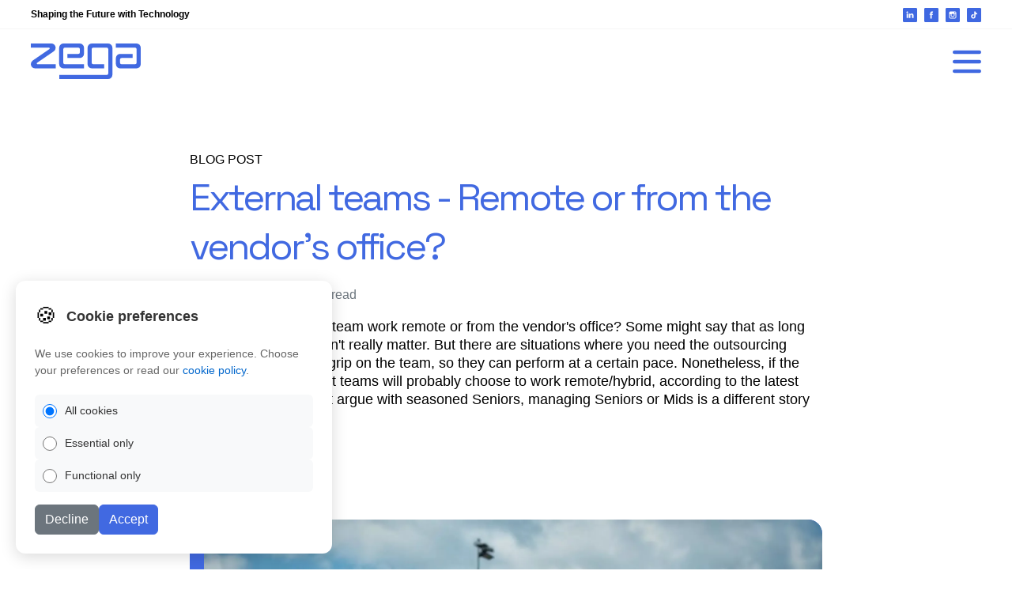

--- FILE ---
content_type: text/html; charset=utf-8
request_url: https://www.zegasoftware.com/external-teams-remote-or-from-the-vendor-s-office.html
body_size: 27465
content:
<!doctype html>
<html lang="en" class="">
<head itemscope itemtype="http://schema.org/WebSite">
  <meta itemprop="name" content="ZegaSoftware">
  <link rel="canonical" href="https://www.zegasoftware.com" itemprop="url">
  <meta name="viewport" content="width=device-width, initial-scale=1, maximum-scale=5, user-scalable=no">
  <meta name="description" content="">
  <meta name="keywords" content="">


  <meta property="og:type" content="website"/>
  <meta property="og:title" content="External teams - Remote or from the vendor&apos;s office?"/>
  <meta property="og:description" content="When the remote trend hit, we already had a couple of vetted Seniors working from home. Sure, they were locals and we had a business relationship doubled by a friendship for the past seventeen years. However, some Seniors chose to keep working from…"/>
  <meta property="og:url" content="https://www.zegasoftware.com/external-teams-remote-or-from-the-vendor-s-office.html"/>
  <meta property="og:site_name" content="ZegaSoftware"/>
  <meta property="og:image" content="https://www.zegasoftware.com/storage/pages/big/external-team-remote-or-from-your-office_externalteamremoteorfromyouroffice_07d4.webp"/>
  <meta property="og:image:width" content="1920"/>
  <meta property="og:image:height" content="1080"/>

    <meta name="robots" content="index,follow">

  <link href="/rss/" rel="alternate" type="application/rss+xml" title="RSS Feed for ZegaSoftware" />

  <title>
    External teams - Remote or from the vendor's office? - ZegaSoftware
  </title>

<meta name="apple-mobile-web-app-title" content="ZegaSoftware">
<meta name="apple-mobile-web-app-capable" content="no">
<meta name="apple-touch-fullscreen" content="no">
<meta name="apple-mobile-web-app-status-bar-style" content="white">
<link rel="apple-touch-icon" sizes="57x57" href="/assets/files/svg/favicon.svg?v=1.1.16">
<link rel="apple-touch-icon" sizes="60x60" href="/assets/files/svg/favicon.svg?v=1.1.16">
<link rel="apple-touch-icon" sizes="72x72" href="/assets/files/svg/favicon.svg?v=1.1.16">
<link rel="apple-touch-icon" sizes="76x76" href="/assets/files/svg/favicon.svg?v=1.1.16">
<link rel="apple-touch-icon" sizes="114x114" href="/assets/files/svg/favicon.svg?v=1.1.16">
<link rel="apple-touch-icon" sizes="120x120" href="/assets/files/svg/favicon.svg?v=1.1.16">
<link rel="apple-touch-icon" sizes="144x144" href="/assets/files/svg/favicon.svg?v=1.1.16">
<link rel="apple-touch-icon" sizes="152x152" href="/assets/files/svg/favicon.svg?v=1.1.16">
<link rel="apple-touch-icon" sizes="180x180" href="/assets/files/svg/favicon.svg?v=1.1.16">
<link rel="icon" sizes="192x192" href="/assets/files/svg/favicon.svg?v=1.1.16">
<link rel="icon" sizes="32x32" href="/assets/files/svg/favicon.svg?v=1.1.16">
<link rel="icon" sizes="96x96" href="/assets/files/svg/favicon.svg?v=1.1.16">
<link rel="icon" sizes="16x16" href="/assets/files/svg/favicon.svgg?v=1.1.16">
<meta name="msapplication-TileColor" content="#ffffff">
<meta name="msapplication-TileImage" content="/assets/files/svg/favicon.svg?v=1.1.16">
<meta name="theme-color" content="#ffffff">

  <link rel="preconnect" href="https://fonts.googleapis.com">
  <link rel="preconnect" href="https://fonts.gstatic.com" crossorigin>

        <link href="/assets/pace/themes/blue/pace-theme-minimal.css?v=1.1.16" rel="stylesheet" type="text/css"/>
        <link href="/assets/css/app.css?v=1.1.16" rel="stylesheet" type="text/css"/>


  <script src="https://www.google.com/recaptcha/api.js" async defer></script>

</head>

<body class="blog-post">


<!-- Top Bar Navigation -->
<header>
<nav class="navbar-pre fixed-top bg-white">
  <div class="container">
    <div class="d-flex justify-content-between align-items-center">
      <div class="d-flex fs-12">
        <p class="top-bar-text"><strong>Shaping the Future with Technology</strong></p>
      </div>
      <div class="">
        <ul class="social-links d-flex mb-0">
          <li><a href="https://www.linkedin.com/company/zegasoftware/" target="_blank" title="Follow ZegaSoftware on LinkedIn"><img src="/assets/files/svg/ico-linkedin.svg" alt="LinkedIn"></a></li>
          <li><a href="https://www.facebook.com/zegasoftware" target="_blank" title="Follow ZegaSoftware on Facebook"><img src="/assets/files/svg/ico-facebook.svg" alt="Facebook"></a></li>
          <li><a href="https://www.instagram.com/zegasoftware/" target="_blank" title="Follow ZegaSoftware on Instagram"><img src="/assets/files/svg/ico-insta.svg" alt="Instagram"></a></li>
          <li><a href="https://www.tiktok.com/@zegasoftware" target="_blank" title="Follow ZegaSoftware on TikTok"><img src="/assets/files/svg/ico-tiktok.svg" alt="TikTok"></a></li>
        </ul>
      </div>
    </div>
  </div>
</nav>
<nav class="navbar-main navbar navbar-expand-xxl bg-white fixed-top">
  <div class="container">
    <a href="/" class="navbar-brand d-flex align-items-start" title="ZegaSoftware Home">
      <svg class="zega"><use xlink:href="#zega"></use></svg>
    </a>

    <button class="navbar-toggler" type="button" data-bs-toggle="offcanvas" data-bs-target="#offcanvasNavbar" aria-controls="offcanvasNavbar" aria-expanded="false" aria-label="Toggle navigation">
      <svg class="ico-vector-sm fill-primary"><use xlink:href="#icoHam"></use></svg>
    </button>

    <div class="offcanvas offcanvas-end bg-white" tabindex="-1" id="offcanvasNavbar" aria-labelledby="offcanvasNavbarLabel">
      <div class="offcanvas-header">
        <h5 class="offcanvas-title" id="offcanvasNavbarLabel">Navigation</h5>
        <button type="button" class="btn-close" data-bs-dismiss="offcanvas" aria-label="Close"></button>
      </div>
      <div class="offcanvas-body d-flex align-items-center">
        <ul class="navbar-nav justify-content-end flex-grow-1">
            <li class="nav-item"><a href="/shift-ai/" class="nav-link new-link">Shift + AI</a></li>
            <li class="nav-item"><a href="/why-zega/" class="nav-link">Why Zega?</a></li>
            <li class="nav-item"><a href="/ai-solutions/" class="nav-link">AI Solutions</a></li>
            <li class="nav-item"><a href="/web-solutions/" class="nav-link">Web Solutions</a></li>
            <li class="nav-item"><a href="/industries/" class="nav-link">Industries</a></li>
            <li class="nav-item"><a href="/case-studies/" class="nav-link">Case Studies</a></li>
            <li class="nav-item"><a href="/blog/" class="nav-link">Blog &amp; Resources</a></li>
            <li class="nav-item"><a href="/careers/" class="nav-link">Careers</a></li>
            <li class="nav-item"><a href="/contact/" class="nav-link">Contact us</a></li>
        </ul>
      </div>
    </div>
  </div>
</nav>

<div class="collapse bg-white" id="navbarHeader">
  <div class="nav-open flex-center">
    <div class="container g-md-0">
      <div class="row">
        <div class="col-sm-8 col-md-7">
          <ul class="navbar-nav ms-auto mb-md-0">
            <li class="nav-item">
              <a href="/shift-ai/" class="nav-link"><b>Shift + AI</b></a>
            </li>
            <li class="nav-item">
              <a href="/why-zega/" class="nav-link"><b>Why Zega?</b></a>
            </li>
            <li class="nav-item">
              <a href="/ai-solutions/" class="nav-link"><b>AI Solutions</b></a>
            </li>
            <li class="nav-item">
              <a href="/web-solutions/" class="nav-link"><b>Web Solutions</b></a>
            </li>
            <li class="nav-item">
              <a href="/industries/" class="nav-link"><b>Industries</b></a>
              <ul class="mb-0">
                <li class="nav-item"><a href="/industries/banking/" class="nav-link">Banking</a></li>
                <li class="nav-item"><a href="/industries/retail/" class="nav-link">Retail</a></li>
                <li class="nav-item"><a href="/industries/telecom/" class="nav-link">Telecom</a></li>
                <li class="nav-item"><a href="/industries/insurance/" class="nav-link">Insurance</a></li>
              </ul>
            </li>
            <li class="nav-item">
              <a href="/case-studies/" class="nav-link"><b>Case Studies</b></a>
            </li>
            <li class="nav-item">
              <a href="/blog/" class="nav-link"><b>Blog &amp; Resources</b></a>
            </li>
            <li class="nav-item">
              <a href="/careers/" class="nav-link"><b>Careers</b></a>
              <ul class="mb-0">
                <li class="nav-item"><a href="/careers/apply-to-jobs/" class="nav-link">Apply to jobs</a></li>
                <li class="nav-item"><a href="/careers/boot-camp/" class="nav-link">Boot Camp</a></li>
              </ul>
            </li>
            <li class="nav-item">
              <a href="/contact/" class="nav-link"><b>Contact us</b></a>
            </li>
          </ul>
        </div>
      </div>
    </div>
  </div>
</div>
</header>

<main>


<section class="cta-default py-6 py-xl-8">
  <div class="container">
    <div class="row align-items-center justify-content-xl-center">
      <div class="col-lg-10 col-xl-8 mb-2">
        <hgroup>
          <p class="pre-lead">Blog post</p>
          <h1 class="mb-2">External teams - Remote or from the vendor's office?</h1>
          <p class="text-secondary">
            2 years ago
             - 2 minute(s) read
          </p>
        </hgroup>
        <div class="lead">
          <p>Should your extended team work remote or from the vendor's office? Some might say that as long as they deliver, it doesn't really matter. But there are situations where you need the outsourcing partner to hold a tight grip on the team, so they can perform at a certain pace. Nonetheless, if the seniority allows it, most teams will probably choose to work remote/hybrid, according to the latest trends. While you can't argue with seasoned Seniors, managing Seniors or Mids is a different story altogether. </p>
        </div>
      </div>
    </div>
  </div>
</section>

<article class="blog-post">
  <div class="container">
    <div class="row justify-content-xl-center mb-8">
      <div class="col-xl-8">
        <div class="img-wrap bg-primary mb-6">
          <img src="/storage/pages/big/external-team-remote-or-from-your-office_externalteamremoteorfromyouroffice_07d4.webp" class="img-fluid rounded" alt="External teams - Remote or from the vendor&apos;s office?">
        </div>
        <p>When the remote trend hit, we already had a couple of vetted Seniors working from home. Sure, they were locals and we had a business relationship doubled by a friendship for the past seventeen years. However, some Seniors chose to keep working from the HQ. Furtunately, their presence was very supportive for the Mids and Juniors that were also working from the office. Some of them were re-skilling through our coding courses, while others were already working on real world projects. </p>
<p>From the above situation, we found that it is optimal to have Junior and Mid Developer teams on premises for a couple of reasons:</p>
<p><strong>Support from Seniors in real time</strong></p>
<p>Although our teams use internal communication apps such as Jira, Trello, Microsoft Teams, Zoom etc., having a Senior in the same office that is able to provide real-time advice or code scrutiny is priceless.</p>
<p><strong>A higher degree of accountability</strong></p>
<p>Reaching the desired degree of accountability works best for someone young when they are present in the office and interact/report to those with a higher seniority more often. </p>
<p><strong>Employment with CIM</strong></p>
<p>This brings quite a few perks for those not willing to do finance management as an entrepreneur, such as medical cover, bonuses, fitness card etc. </p>
<p><strong>Infusing a healthy organizational culture</strong></p>
<p>This is indeed a reality that is often overlooked in the context of the new remote trend. Interactions with colleagues, games, team building activities, in a word exposure to the real brand experience is the only way to plant the seends of a healthy organizational culture. </p>
<p><strong>The best setup for courses/mentoring sessions/knowledge sharing</strong></p>
<p>Over the past two years we organized our own coding academy, since candidates from the current market were no longer fit for our roles. Courses taken at the office were by far the best when it came to students ability to understand the curricula, do their homework and ultimately graduate. </p>
<p>On the other end of the spectrum, a distributed vendor may:</p>
<ul>
<li>employ a variety of subcontractors on different timezones</li>
<li>find it hard to motivate subcontractors (low involvement)</li>
<li>lack the team cohesion and culture necessary for long time projects</li>
</ul>
<p>Depending on your project's needs, you may want to enquire and take these aspects into consideration.</p>
<p>Sure, a bunch of well versed Seniors can do it from a tropical paradise too, but larger teams and limited budgets may require a different approach. This being said, let us know about your current strategic needs. In turn, we'll tell you how our Mid and Senior teams can accelerate those stalling projects!</p>
      </div>
    </div>
  </div>
</article>


<section>
  <div class="container">
    <h2 class="text-center mb-4 fs-4">Other articles</h2>
    <div class="d-grid blog-grid mb-2">
<div class="card card-even blog" data-tpl="Components/blog-card">
  <div class="card-header">
    <hgroup>
      <p class="card-lead text-black">Blog post</p>
      <h3 class="card-title"><a href="/why-your-company-isn-t-adopting-ai-yet.html" title="Why Your Company Isn&apos;t Adopting AI (Yet)">Why Your Company Isn't Adopting AI (Yet)</a></h3>
      <p class="card-date">May 2025</p>
    </hgroup>
  </div>
  <a href="/why-your-company-isn-t-adopting-ai-yet.html" title="Why Your Company Isn&apos;t Adopting AI (Yet)" class="mt-auto"><img src="/storage/pages/med/why-your-company-isn-t-adopting-ai-yet_whyyourcompanyisntadoptingaiyet_e62b.webp" class="card-img-bottom" alt="Why Your Company Isn&apos;t Adopting AI (Yet)"></a>
</div>
<div class="card card-odd blog" data-tpl="Components/blog-card">
  <div class="card-header">
    <hgroup>
      <p class="card-lead text-black">Blog post</p>
      <h3 class="card-title"><a href="/truck-fleet-transportation-in-the-digital-age.html" title="Truck fleet transportation in the digital age">Truck fleet transportation in the digital age</a></h3>
      <p class="card-date">Jan 2024</p>
    </hgroup>
  </div>
  <a href="/truck-fleet-transportation-in-the-digital-age.html" title="Truck fleet transportation in the digital age" class="mt-auto"><img src="/storage/pages/med/truck-fleet-transportation-in-the-digital-age_truckfleettransportationinthedigitalage_b7ab.webp" class="card-img-bottom" alt="Truck fleet transportation in the digital age"></a>
</div>
<div class="card card-even blog" data-tpl="Components/blog-card">
  <div class="card-header">
    <hgroup>
      <p class="card-lead text-black">Blog post</p>
      <h3 class="card-title"><a href="/changing-the-urban-living-paradigm-through-technology.html" title="Changing the urban living paradigm through technology">Changing the urban living paradigm through technology</a></h3>
      <p class="card-date">Jan 2024</p>
    </hgroup>
  </div>
  <a href="/changing-the-urban-living-paradigm-through-technology.html" title="Changing the urban living paradigm through technology" class="mt-auto"><img src="/storage/pages/med/changing-the-urban-living-paradigm-through-technology_changingtheurbanlivingparadigmthroughtechnology_8293.webp" class="card-img-bottom" alt="Changing the urban living paradigm through technology"></a>
</div>
<div class="card card-odd blog" data-tpl="Components/blog-card">
  <div class="card-header">
    <hgroup>
      <p class="card-lead text-black">Blog post</p>
      <h3 class="card-title"><a href="/3-essential-benefits-of-digitalization-in-the-public-transportation-sector.html" title="3 essential benefits of digitalization in the public transportation sector">3 essential benefits of digitalization in the public transportation sector</a></h3>
      <p class="card-date">Jan 2024</p>
    </hgroup>
  </div>
  <a href="/3-essential-benefits-of-digitalization-in-the-public-transportation-sector.html" title="3 essential benefits of digitalization in the public transportation sector" class="mt-auto"><img src="/storage/pages/med/3-essential-benefits-of-digitalization-in-the-public-transportation-sector_3essentialbenefitsofdigitalizationinthepublictransportationsector_fe5a.webp" class="card-img-bottom" alt="3 essential benefits of digitalization in the public transportation sector"></a>
</div>
    </div>
  </div>
</section>

  <section class="cta-default bg-white py-6 py-lg-8">
    <div class="container">
      <div class="row align-items-start align-items-lg-center">
        <div class="col-md-10 col-lg-5 offset-lg-1 order-lg-2">
          <hgroup>
            <p class="pre-lead">Get in touch</p>
            <h2 class="mb-2">Contact us</h2>
          </hgroup>
          <p>Have any questions? We'd love to hear from you.</p>
        </div>
        <div class="col-lg-6">
<form action="/external-teams-remote-or-from-the-vendor-s-office.html#frm-pageForm" method="post" id="frm-pageForm">

        <div class="form-floating mb-2">
              <input type="text" name="full_name" id="frm-pageForm-full_name" required data-nette-rules='[{"op":":filled","msg":"Field is required!"}]' class="form-control" placeholder="Full name">

          <label for="frm-pageForm-full_name">Full name</label>
        </div>
        <div class="form-floating mb-2">
              <input type="email" name="email" id="frm-pageForm-email" required data-nette-rules='[{"op":":filled","msg":"Filed is required!"},{"op":":filled","rules":[{"op":":email","msg":"E-mail is not a valid format!"}],"control":"email"}]' class="form-control" placeholder="E-mail">

          <label for="frm-pageForm-email">E-mail</label>
        </div>
        <div class="form-floating mb-2">
              <input type="tel" name="phone" id="frm-pageForm-phone" class="form-control" placeholder="Phone number">

          <label for="frm-pageForm-phone">Phone number</label>
        </div>
        <div class="form-floating mb-2">
              <select name="inquiry" id="frm-pageForm-inquiry" required data-nette-rules='[{"op":":filled","msg":"Choose one option!"}]' class="form-select" placeholder="Your inquiry"><option value="">Choose one option...</option><option value="Bootcamp">Bootcamp</option><option value="Hire developers">Hire developers</option><option value="Apply to jobs">Apply to jobs</option><option value="General questions">General questions</option><option value="Other">Other</option></select>

          <label for="frm-pageForm-inquiry">Your inquiry</label>
        </div>
        <div class="form-floating mb-2">
              <textarea name="message" rows="5" id="frm-pageForm-message" required data-nette-rules='[{"op":":filled","msg":"Please write a message!"}]' class="form-control" placeholder="How can we help?"></textarea>

          <label for="frm-pageForm-message">How can we help?</label>
        </div>

    <div class="row mb-2">
      <div class="col">
        <label>
          <input type="checkbox" name="termsAgree" id="frm-pageForm-termsAgree" required data-nette-rules='[{"op":":filled","msg":"You have to agree Terms and Conditions and Privacy Policy!"}]' />
          I agree to the processing of personal data in accordance with the <a href="/terms-of-use.html" target="_blank">Security Policy</a>, <a href="/privacy-policy.html" target="_blank">Privacy Policy</a> and <a href="/cookie-policy.html" target="_blank">Cookie Policy</a>.
        </label>
      </div>
    </div>


    <span class="btn-wrap bg-light">
        <button name="_submit" value="Send message" class="btn btn-lg btn-warning" type="submit">Send message</button>
    </span>
<input type="hidden" name="page_id" value="204"><input type="hidden" name="form_id" value="1"><input type="hidden" name="_do" value="pageForm-submit"></form>

        </div>
      </div>
    </div>
  </section>

</main>

<!-- FOOTER -->
<footer>
  <section class="bg-lighter py-6">
    <div class="container">
      <div class="row">
        <div class="col-lg-4 col-xl-3 mb-2">
          <h4 class="mb-2">Why ZegaSoftware?</h4>
          <p>At ZegaSoftware, we specialize in turning challenges into successes with our proven technology solutions. Our commitment to innovation and excellence ensures that your business operations are optimized and future-ready. Discover how we can help drive your strategic growth.</p>
        </div>
        <div class="col-md-6 col-lg-4 col-xl-3 offset-xl-1 mb-3">
          <div class="d-flex align-items-bottom justify-content-between mb-1">
            <h4>Case Studies</h4>
            <a href="/case-studies/" title="Case Studies" class="link-primary">Discover more</a>
          </div>
          <div class="d-grid grid-col-3">
            <div class="ratio ratio-1x1">
              <div class="d-flex overflow-hidden rounded-sm">
                <a href="/modernizing-legacy-solution-for-prominent-asset-management-company.html" title="Modernizing legacy solution for prominent asset management company"><img src="/storage/pages/thumbs/modernizing-legacy-solution-for-prominent-asset-management-company_assetmanagement_0c7f.webp" alt="Modernizing legacy solution for prominent asset management company" class="h-100"></a>
              </div>
            </div>
            <div class="ratio ratio-1x1">
              <div class="d-flex overflow-hidden rounded-sm">
                <a href="/streamlining-product-management-for-global-cash-carry-store-operator.html" title="Streamlining product management for global cash &amp; carry store operator"><img src="/storage/pages/thumbs/streamlining-product-management-for-global-cash-carry-store-operator_cashcarry_de81.webp" alt="Streamlining product management for global cash &amp; carry store operator" class="h-100"></a>
              </div>
            </div>
            <div class="ratio ratio-1x1">
              <div class="d-flex overflow-hidden rounded-sm">
                <a href="/streamlining-user-experience-for-major-online-betting-platform.html" title="Streamlining user experience for major online betting platform"><img src="/storage/pages/thumbs/streamlining-user-experience-for-major-online-betting-platform_bet_611e.webp" alt="Streamlining user experience for major online betting platform" class="h-100"></a>
              </div>
            </div>
            <div class="ratio ratio-1x1">
              <div class="d-flex overflow-hidden rounded-sm">
                <a href="/enhancing-transaction-management-for-a-leading-credit-card-company.html" title="Enhancing transaction management for a leading credit card company"><img src="/storage/pages/thumbs/enhancing-transaction-management-for-a-leading-credit-card-company_cc_3708.webp" alt="Enhancing transaction management for a leading credit card company" class="h-100"></a>
              </div>
            </div>
            <div class="ratio ratio-1x1">
              <div class="d-flex overflow-hidden rounded-sm">
                <a href="/transforming-accreditation-management-for-higher-education-institutions.html" title="Transforming accreditation management for higher education institutions"><img src="/storage/pages/thumbs/transforming-accreditation-management-for-higher-education-institutions_edu_d280.webp" alt="Transforming accreditation management for higher education institutions" class="h-100"></a>
              </div>
            </div>
            <div class="ratio ratio-1x1">
              <div class="d-flex overflow-hidden rounded-sm">
                <a href="/empowering-the-ooh-advertising-industry-with-ad-space-platform.html" title="Empowering the OOH advertising industry with ad space platform"><img src="/storage/pages/thumbs/empowering-the-ooh-advertising-industry-with-ad-space-platform_dooh_e67f.webp" alt="Empowering the OOH advertising industry with ad space platform" class="h-100"></a>
              </div>
            </div>
          </div>
        </div>
        <div class="col-md-6 col-lg-4 col-xl-4 offset-xl-1">
          <div class="d-flex align-items-bottom justify-content-between mb-1">
            <h4>Recent posts</h4>
            <a href="/blog/" title="Blog &amp; Resources" class="link-primary">View blog</a>
          </div>
          <div class="d-grid grid-col-2">
<div class="card text-bg-primary card-sm blog" data-tpl="Components/blog-card">
  <div class="card-header">
    <hgroup>
      <h3 class="card-title"><a href="/why-your-company-isn-t-adopting-ai-yet.html" title="Why Your Company Isn&apos;t Adopting AI (Yet)">Why Your Company Isn't Adopting AI (Yet)</a></h3>
      <p class="card-date">May 2025</p>
    </hgroup>
  </div>
  <a href="/why-your-company-isn-t-adopting-ai-yet.html" title="Why Your Company Isn&apos;t Adopting AI (Yet)" class="mt-auto"><img src="/storage/pages/med/why-your-company-isn-t-adopting-ai-yet_whyyourcompanyisntadoptingaiyet_e62b.webp" class="card-img-bottom" alt="Why Your Company Isn&apos;t Adopting AI (Yet)"></a>
</div>
<div class="card card-sm blog" data-tpl="Components/blog-card">
  <div class="card-header">
    <hgroup>
      <h3 class="card-title"><a href="/truck-fleet-transportation-in-the-digital-age.html" title="Truck fleet transportation in the digital age">Truck fleet transportation in the digital age</a></h3>
      <p class="card-date">Jan 2024</p>
    </hgroup>
  </div>
  <a href="/truck-fleet-transportation-in-the-digital-age.html" title="Truck fleet transportation in the digital age" class="mt-auto"><img src="/storage/pages/med/truck-fleet-transportation-in-the-digital-age_truckfleettransportationinthedigitalage_b7ab.webp" class="card-img-bottom" alt="Truck fleet transportation in the digital age"></a>
</div>
          </div>
        </div>
      </div>
    </div>
  </section>

  <section class="bg-light py-6">
    <div class="container">
      <div class="row">
        <div class="col-lg-3">
          <h4>Our details</h4>
          <p class="mb-4 mb-lg-0"><strong class="text-primary">ZegaSoftware</strong><br /> Strada Rozelor 1, Brașov 500381<br /> <a class="link-blue" title="" href="mailto:office@zegasoftware.com">office@zegasoftware.com</a></p>
<p class="mb-4 mb-lg-0"><a href="mailto:jobs@zegasoftware.com">jobs@zegasoftware.com</a></p>
<p class="mb-4 mb-lg-0"> </p>
        </div>
        <div class="col-lg-8 col-xl-5 offset-lg-1">
            <form action="/external-teams-remote-or-from-the-vendor-s-office.html" method="post" id="frm-subscribeForm" class="footer-newsletter">
              <h4 class="mb-2">Stay updated with the latest IT solutions and innovations. Subscribe to our newsletter!</h4>
              <div class="input-group mb-2">
                <div class="form-control">
                  <input type="text" name="name" placeholder="Your name" id="frm-subscribeForm-name" required data-nette-rules='[{"op":":filled","msg":"Fill in your name"}]'>
                </div>
                <div class="form-control">
                  <input type="email" name="email" placeholder="E-mail" id="frm-subscribeForm-email" required data-nette-rules='[{"op":":filled","msg":"Fill in your e-mail"},{"op":":email","msg":"E-mail address is wrong"}]'>
                </div>
                <button name="subscribe" value="Subscribe" class="btn btn-lg btn-warning" type="submit" id="button-addon2">Subscribe</button>
              </div>

              <div class="checkbox">
                <label>
                  <input type="checkbox" name="termsAgree" id="frm-subscribeForm-termsAgree" required data-nette-rules='[{"op":":filled","msg":"We need your agreement to save your data."}]' />
                  <small class="text-body-secondary">By entering my email address, I agree to subscribe to the Zega newsletter.</small>
                </label>
              </div>
            <input type="hidden" name="_do" value="subscribeForm-submit"></form>

        </div>
      </div>
    </div>
  </section>

  <section class="text-bg-primary">
    <div class="container">
      <div class="d-flex flex-column flex-lg-row align-items-lg-center justify-content-lg-between py-2">
        <p class="col-lg-6 mb-1 mb-lg-0">&copy; 2007 - 2026 ZegaSoftware. All rights reserved.</p>

        <ul class="nav col-lg-6 justify-content-lg-end">
              <li class="nav-item"><a href="/blog/" title="Blog &amp; Resources" class="nav-link text-white">Blog &amp; Resources</a></li>
              <li class="nav-item"><a href="/faq/" title="FAQ" class="nav-link text-white">FAQ</a></li>

              <li class="nav-item"><a href="/contact.html" title="Contact" class="nav-link text-white">Contact</a></li>
              <li class="nav-item"><a href="/terms-of-use.html" title="Security Policy" class="nav-link text-white">Security Policy</a></li>
              <li class="nav-item"><a href="/privacy-policy.html" title="Privacy Policy" class="nav-link text-white">Privacy Policy</a></li>
              <li class="nav-item"><a href="/cookie-policy.html" title="Cookie Policy" class="nav-link text-white">Cookie Policy</a></li>
        </ul>
      </div>
    </div>
  </section>
</footer>
<svg xmlns="http://www.w3.org/2000/svg" class="d-none">
  <symbol id="zega" viewBox="0 0 148.78 48">
    <path d="M49.9,130.32V124.8H77.771a5.717,5.717,0,0,1,5.722,5.722h0a5.811,5.811,0,0,1-2.626,4.914L58.45,150.786a1.145,1.145,0,0,0,.673,2.087h24.37v5.52H55.622a5.718,5.718,0,0,1-5.722-5.722h0a5.811,5.811,0,0,1,2.626-4.914l22.418-15.349a1.145,1.145,0,0,0-.673-2.087Z" transform="translate(-49.9 -124.8)"></path><path d="M134.771,124.8H112.622a5.717,5.717,0,0,0-5.722,5.722v22.149a5.718,5.718,0,0,0,5.722,5.722h27.871v-5.52H114.709a2.27,2.27,0,0,1-2.289-2.289V132.609a2.27,2.27,0,0,1,2.289-2.289h17.975a2.27,2.27,0,0,1,2.289,2.289v3.972a2.27,2.27,0,0,1-2.289,2.289H117.941v5.52h16.83a5.717,5.717,0,0,0,5.722-5.722V130.59A5.732,5.732,0,0,0,134.771,124.8Z" transform="translate(-68.527 -124.8)"></path><path d="M226.722,158.393h22.149a5.717,5.717,0,0,0,5.722-5.722V130.522a5.717,5.717,0,0,0-5.722-5.722H221v5.52h25.784a2.27,2.27,0,0,1,2.289,2.289v17.975a2.27,2.27,0,0,1-2.289,2.289H228.809a2.27,2.27,0,0,1-2.289-2.289v-3.972a2.27,2.27,0,0,1,2.289-2.289h14.743V138.8h-16.83A5.717,5.717,0,0,0,221,144.525V152.6A5.732,5.732,0,0,0,226.722,158.393Z" transform="translate(-105.814 -124.8)"></path><path d="M151.1,124.8h22.149a5.717,5.717,0,0,1,5.722,5.722v36.555a5.717,5.717,0,0,1-5.722,5.722H107v-5.52h64.157a2.27,2.27,0,0,0,2.289-2.289V132.609a2.27,2.27,0,0,0-2.289-2.289H153.182a2.27,2.27,0,0,0-2.289,2.289v17.975a2.27,2.27,0,0,0,2.289,2.289h14.743v5.52H151.1a5.718,5.718,0,0,1-5.722-5.722V130.522A5.718,5.718,0,0,1,151.1,124.8Z" transform="translate(-68.56 -124.8)"></path>
  </symbol>
  <symbol id="bootcamp" viewBox="0 0 96 31.5">
    <g id="Group_1052" data-name="Group 1052" transform="translate(-357 -79)">
      <path id="Path_2422" data-name="Path 2422" d="M6,2A4,4,0,0,0,2,6V25.5a4,4,0,0,0,4,4H90a4,4,0,0,0,4-4V6a4,4,0,0,0-4-4H6M6,0H90a6,6,0,0,1,6,6V25.5a6,6,0,0,1-6,6H6a6,6,0,0,1-6-6V6A6,6,0,0,1,6,0Z" transform="translate(357 79)"></path>
      <path id="Path_2422-2" data-name="Path 2422" d="M-38.011,0h2.023V-1.375h.119a2.631,2.631,0,0,0,2.5,1.528c2.057,0,3.6-1.631,3.6-4.506,0-2.909-1.585-4.489-3.6-4.489a2.589,2.589,0,0,0-2.494,1.557h-.085v-4.352h-2.057Zm2.017-4.364c0-1.693.727-2.79,2.051-2.79,1.369,0,2.074,1.165,2.074,2.79s-.716,2.83-2.074,2.83C-35.256-1.534-35.994-2.67-35.994-4.364ZM-24.21.17c2.557,0,4.182-1.8,4.182-4.5s-1.625-4.511-4.182-4.511-4.182,1.807-4.182,4.511S-26.767.17-24.21.17Zm.011-1.648c-1.415,0-2.108-1.261-2.108-2.858S-25.614-7.21-24.2-7.21c1.392,0,2.085,1.278,2.085,2.875S-22.807-1.477-24.2-1.477ZM-14.483.17c2.557,0,4.182-1.8,4.182-4.5s-1.625-4.511-4.182-4.511-4.182,1.807-4.182,4.511S-17.04.17-14.483.17Zm.011-1.648c-1.415,0-2.108-1.261-2.108-2.858s.693-2.875,2.108-2.875c1.392,0,2.085,1.278,2.085,2.875S-13.08-1.477-14.472-1.477ZM-4.2-8.727H-5.926v-2.091H-7.983v2.091H-9.222v1.591h1.239v4.852C-7.994-.642-6.8.165-5.256.119a4.134,4.134,0,0,0,1.21-.2l-.347-1.608a2.565,2.565,0,0,1-.6.08c-.517,0-.932-.182-.932-1.011V-7.136H-4.2ZM1.233.17A3.422,3.422,0,0,0,4.972-2.983H3.006A1.7,1.7,0,0,1,1.25-1.506C-.034-1.506-.864-2.58-.864-4.364c0-1.761.847-2.818,2.114-2.818A1.71,1.71,0,0,1,3.006-5.7H4.972a3.428,3.428,0,0,0-3.75-3.136c-2.557,0-4.17,1.847-4.17,4.511C-2.949-1.687-1.375.17,1.233.17ZM9.176.176A2.7,2.7,0,0,0,11.739-1.2h.068V0h1.977V-5.841c0-2.307-1.881-3-3.545-3-1.835,0-3.244.818-3.7,2.409l1.92.273a1.742,1.742,0,0,1,1.79-1.108c.955,0,1.477.489,1.477,1.347v.034c0,.591-.619.619-2.159.784-1.693.182-3.313.688-3.313,2.653C6.256-.733,7.511.176,9.176.176ZM9.71-1.335c-.858,0-1.472-.392-1.472-1.148,0-.79.688-1.119,1.608-1.25a6.261,6.261,0,0,0,1.886-.426v1.028A1.858,1.858,0,0,1,9.71-1.335ZM15.858,0h2.057V-5.307a1.662,1.662,0,0,1,1.6-1.8,1.394,1.394,0,0,1,1.466,1.483V0H23V-5.443a1.518,1.518,0,0,1,1.58-1.665A1.407,1.407,0,0,1,26.068-5.54V0h2.063V-5.858c0-1.949-1.125-2.983-2.727-2.983a2.67,2.67,0,0,0-2.619,1.6h-.091a2.335,2.335,0,0,0-2.358-1.6,2.422,2.422,0,0,0-2.409,1.6h-.1V-8.727H15.858ZM30.222,3.273h2.057V-1.375h.085a2.631,2.631,0,0,0,2.5,1.528c2.057,0,3.6-1.631,3.6-4.506,0-2.909-1.585-4.489-3.6-4.489a2.589,2.589,0,0,0-2.494,1.557h-.119V-8.727H30.222Zm2.017-7.636c0-1.693.727-2.79,2.051-2.79,1.369,0,2.074,1.165,2.074,2.79s-.716,2.83-2.074,2.83C32.977-1.534,32.239-2.67,32.239-4.364Z" transform="translate(405 100.5)"></path>
    </g>
  </symbol>

  <symbol id="icoLinkedIn" viewBox="0 0 18 18">
    <path d="M-126.406,145h-15.187A1.406,1.406,0,0,0-143,146.406v15.188A1.406,1.406,0,0,0-141.594,163h15.188A1.406,1.406,0,0,0-125,161.594V146.406A1.406,1.406,0,0,0-126.406,145Zm-10.111,12.765h-1.754v-5.614h1.754Zm-.925-6.318h-.014a.974.974,0,0,1-1.048-.974.984.984,0,0,1,1.072-.974.979.979,0,0,1,1.058.974A.979.979,0,0,1-137.442,151.448Zm7.942,6.318h-1.99v-2.9c0-.759-.309-1.28-.995-1.28a1,1,0,0,0-.949.689,1.327,1.327,0,0,0-.042.461v3.034h-1.972s.025-5.147,0-5.614h1.972v.882a1.8,1.8,0,0,1,1.751-.935c1.248,0,2.225.809,2.225,2.545Z" transform="translate(143 -145)"></path>
  </symbol>
  <symbol id="icoFacebook" viewBox="0 0 18 18">
    <path d="M-126.406,145h-15.187A1.406,1.406,0,0,0-143,146.406v15.188A1.406,1.406,0,0,0-141.594,163h15.188A1.406,1.406,0,0,0-125,161.594V146.406A1.406,1.406,0,0,0-126.406,145Zm-5.607,7.474-.1,1.346H-133.5V158.5h-1.744v-4.676h-.932v-1.346h.932v-.9a2.436,2.436,0,0,1,.3-1.4,1.655,1.655,0,0,1,1.445-.679,5.78,5.78,0,0,1,1.666.169l-.232,1.378a3.119,3.119,0,0,0-.749-.112c-.362,0-.686.13-.686.492v1.051Z" transform="translate(143 -145)"></path>
  </symbol>
  <symbol id="icoInstagram" viewBox="0 0 18 18">
    <g transform="translate(143 -145)">
      <path id="Path_2300" data-name="Path 2300" d="M69.678,358.971a1.584,1.584,0,1,0-1.579-1.586A1.588,1.588,0,0,0,69.678,358.971Z" transform="translate(-203.678 -203.389)"></path>
      <path id="Path_2301" data-name="Path 2301" d="M169.526,304.026V302.5h-.2l-1.329,0,.007,1.526Z" transform="translate(-300.066 -151.963)"></path>
      <path id="Path_2302" data-name="Path 2302" d="M-126.406,145h-15.187A1.406,1.406,0,0,0-143,146.406v15.188A1.406,1.406,0,0,0-141.594,163h15.188A1.406,1.406,0,0,0-125,161.594V146.406A1.406,1.406,0,0,0-126.406,145Zm-3.094,8.075v3.684a1.742,1.742,0,0,1-1.74,1.74h-5.52a1.742,1.742,0,0,1-1.74-1.74v-5.523a1.742,1.742,0,0,1,1.74-1.74h5.52a1.742,1.742,0,0,1,1.74,1.74Z"></path>
      <path id="Path_2303" data-name="Path 2303" d="M16.082,375.625a2.461,2.461,0,1,1-4.739-.925H10v3.684a.863.863,0,0,0,.861.861h5.52a.863.863,0,0,0,.861-.861V374.7H15.9A2.383,2.383,0,0,1,16.082,375.625Z" transform="translate(-147.621 -221.625)"></path>
    </g>
  </symbol>
  <symbol id="icoTikTok" viewBox="0 0 18 18">
    <path d="M4334.594,18h-15.187A1.407,1.407,0,0,1,4318,16.594V1.407A1.408,1.408,0,0,1,4319.406,0h15.188A1.408,1.408,0,0,1,4336,1.407V16.594A1.408,1.408,0,0,1,4334.594,18Zm-8.539-10.139a2.839,2.839,0,0,0-1.833.689,2.8,2.8,0,0,0-.968,1.859c-.006.162,0,.334,0,.559a2.822,2.822,0,0,0,1.368,2.141,2.747,2.747,0,0,0,1.394.391c.041,0,.084,0,.137,0a2.792,2.792,0,0,0,2.217-1.2,2.889,2.889,0,0,0,.5-1.478c.007-.674.007-1.359.006-2.021,0-.351,0-.811,0-1.26a4.769,4.769,0,0,0,.606.349,4,4,0,0,0,1.576.364V6.735a2.628,2.628,0,0,1-1.589-.672,2.312,2.312,0,0,1-.657-1.563l-.61,0c-.28,0-.569,0-.856.005-.008.97-.007,1.953-.007,2.9q0,.811,0,1.622c0,.181,0,.362,0,.543v.017c0,.475,0,.965-.025,1.45a.811.811,0,0,1-.143.378l-.01.019a1.266,1.266,0,0,1-1.039.6c-.031,0-.063,0-.095,0a1.284,1.284,0,0,1-1.218-1.081c0-.032,0-.063,0-.1a1.214,1.214,0,0,1,.055-.509,1.311,1.311,0,0,1,.51-.656,1.225,1.225,0,0,1,.7-.206,1.409,1.409,0,0,1,.434.068c0-.223,0-.449.008-.669V8.837c.006-.306.011-.622.007-.932A2.565,2.565,0,0,0,4326.055,7.861Z" transform="translate(-4318)"></path>
  </symbol>

  <symbol id="icoHam" viewBox="0 0 24 19">
    <path id="Union_4" data-name="Union 4" d="M1.5,19a1.5,1.5,0,1,1,0-3h21a1.5,1.5,0,1,1,0,3Zm0-8a1.5,1.5,0,1,1,0-3h21a1.5,1.5,0,1,1,0,3Zm0-8a1.5,1.5,0,1,1,0-3h21a1.5,1.5,0,1,1,0,3Z"></path>
  </symbol>

  <symbol id="icoArrRi" viewBox="0 0 18 15.882">
    <path d="M17.539,9.062l-6.355,6.355a1.585,1.585,0,0,1-2.245,0,1.6,1.6,0,0,1,0-2.245l3.643-3.643H1.589a1.589,1.589,0,1,1,0-3.177H12.583L8.939,2.707A1.588,1.588,0,0,1,11.184.461l6.355,6.355a1.6,1.6,0,0,1,0,2.245" transform="translate(0 -0.001)"></path>
  </symbol>
  <symbol id="icoArrLe" viewBox="0 0 18 15.882">
    <path d="M.461,9.062l6.355,6.355a1.585,1.585,0,0,0,2.245,0,1.6,1.6,0,0,0,0-2.245L5.417,9.528H16.411a1.589,1.589,0,1,0,0-3.177H5.417L9.061,2.707A1.588,1.588,0,0,0,6.816.461L.461,6.816a1.6,1.6,0,0,0,0,2.245" transform="translate(0 -0.001)"></path>
  </symbol>

  <symbol id="icoCheck" viewBox="0 0 18 18">
    <path d="M2,11a9,9,0,1,1,9,9A9,9,0,0,1,2,11ZM14.336,8.564a.9.9,0,0,1,0,1.273l-3.315,3.315a1.3,1.3,0,0,1-1.844,0L7.664,11.636a.9.9,0,0,1,1.273-1.273L10.1,11.527l2.964-2.964A.9.9,0,0,1,14.336,8.564Z" transform="translate(-2 -2)" fill-rule="evenodd"></path>
  </symbol>

  <symbol id="icoTeamExtension" viewBox="0 0 54 51.429">
    <path d="M41.857,26.143A14.143,14.143,0,1,1,27.714,40.286,14.143,14.143,0,0,1,41.857,26.143Zm0,5.141-.231.021a1.287,1.287,0,0,0-1.034,1.034l-.021.231V39l-6.433,0-.231.021a1.287,1.287,0,0,0-1.034,1.034l-.021.231.021.231a1.287,1.287,0,0,0,1.034,1.034l.231.021,6.436,0v6.44l.021.231a1.286,1.286,0,0,0,1.034,1.034l.231.021.231-.021a1.287,1.287,0,0,0,1.034-1.034l.021-.231v-6.44l6.439,0,.231-.021a1.287,1.287,0,0,0,1.034-1.034l.021-.231-.021-.231a1.287,1.287,0,0,0-1.034-1.034L49.583,39l-6.441,0V32.569l-.021-.231A1.287,1.287,0,0,0,42.088,31.3ZM33.51,21a5.783,5.783,0,0,1,5.018,2.9A16.72,16.72,0,0,0,27.772,49.289l-.05,0A11.574,11.574,0,0,1,16.148,37.712V26.786A5.786,5.786,0,0,1,21.934,21ZM15.9,21a8.327,8.327,0,0,0-2.308,5.228l-.018.557V37.712a14.089,14.089,0,0,0,1.37,6.081,10.172,10.172,0,0,1-2.658.35A10.289,10.289,0,0,1,2,33.854V26.786a5.786,5.786,0,0,1,5.39-5.772l.4-.013Zm31.741,0a5.786,5.786,0,0,1,5.786,5.786l0,1.441a16.658,16.658,0,0,0-11.573-4.655l-.625.012h0A8.359,8.359,0,0,0,39.542,21ZM44.429,5.571A6.429,6.429,0,1,1,38,12,6.429,6.429,0,0,1,44.429,5.571ZM27.714,3A7.714,7.714,0,1,1,20,10.714,7.714,7.714,0,0,1,27.714,3ZM11,5.571A6.429,6.429,0,1,1,4.571,12,6.429,6.429,0,0,1,11,5.571Z" transform="translate(-2 -3)"></path>
  </symbol>
  <symbol id="icoOutsourcing" viewBox="0 0 53.807 54">
    <path d="M49.25,36.714a7.272,7.272,0,0,0-4.05,1.35l-4.243-2.893A12.527,12.527,0,0,0,42.5,29.193a14.174,14.174,0,0,0-1.35-5.786l2.121-1.35a7.272,7.272,0,0,0,4.05,1.35,6.833,6.833,0,0,0,6.75-6.75,7,7,0,0,0-6.75-6.943,6.833,6.833,0,0,0-6.75,6.75,9.68,9.68,0,0,0,.386,2.314l-1.929,1.35A13.036,13.036,0,0,0,29,15.5a13.2,13.2,0,0,0-8.1,2.7l-6.171-6.171A9.085,9.085,0,0,0,15.5,8.75,6.833,6.833,0,0,0,8.75,2,6.833,6.833,0,0,0,2,8.75,6.833,6.833,0,0,0,8.75,15.5a9.085,9.085,0,0,0,3.279-.771L18.2,20.9A13.2,13.2,0,0,0,15.5,29a13.651,13.651,0,0,0,3.664,9.257l-3.857,4.821a6.16,6.16,0,0,0-2.7-.579,6.75,6.75,0,1,0,0,13.5,6.833,6.833,0,0,0,6.75-6.75A5.934,5.934,0,0,0,18.2,45.586l3.857-4.821a13.149,13.149,0,0,0,6.75,1.929,14.011,14.011,0,0,0,9.836-4.243l4.05,2.893a9.68,9.68,0,0,0-.386,2.314,6.753,6.753,0,1,0,6.943-6.943Z" transform="translate(-2 -2)"></path>
  </symbol>
  <symbol id="icoConsultancy" viewBox="0 0 54 50.143">
    <path d="M77.321,48H40.679A8.688,8.688,0,0,0,32,56.679V79.821A8.688,8.688,0,0,0,40.679,88.5h2.893v7.714A1.929,1.929,0,0,0,46.735,97.7l11.028-9.2H77.321A8.688,8.688,0,0,0,86,79.821V56.679A8.688,8.688,0,0,0,77.321,48ZM47.429,72.107a3.857,3.857,0,1,1,3.857-3.857A3.857,3.857,0,0,1,47.429,72.107Zm11.571,0a3.857,3.857,0,1,1,3.857-3.857A3.857,3.857,0,0,1,59,72.107Zm11.571,0a3.857,3.857,0,1,1,3.857-3.857A3.857,3.857,0,0,1,70.571,72.107Z" transform="translate(-32 -48)"></path>
  </symbol>
  <symbol id="icoEnd2EndDev" viewBox="0 0 54 53.998">
    <path d="M43.566,42.707a20.5,20.5,0,0,0-.421-28.352A20,20,0,0,0,31.9,8.639L32.131,1.8A26.709,26.709,0,0,1,47.925,9.541a27.325,27.325,0,0,1,.4,37.966l5.732,5.769-18.142.991.049-19.209,7.6,7.649ZM21.68,3.331,21.631,22.54l-7.6-7.645a20.5,20.5,0,0,0,.421,28.352A19.986,19.986,0,0,0,25.7,48.963L25.47,55.8a26.742,26.742,0,0,1-15.8-7.737,27.328,27.328,0,0,1-.4-37.966L3.538,4.319Z" transform="translate(-1.8 -1.8)" fill="#4169e1"></path>
  </symbol>

  <symbol id="icoAnalysis" viewBox="0 0 54 51.278">
    <path d="M34.024,16.332A14.973,14.973,0,0,1,46.359,39.788L54,47.429l-3.849,3.849L42.51,43.637a14.971,14.971,0,1,1-8.486-27.306Zm0,5.444A9.527,9.527,0,1,0,43.551,31.3,9.527,9.527,0,0,0,34.024,21.776ZM16.383,29.941q-.051.674-.052,1.361a17.741,17.741,0,0,0,.473,4.083H0V29.941ZM10.888,0V27.219H2.722V0ZM21.776,10.888v7.648a17.672,17.672,0,0,0-4.97,8.684h-3.2V10.888ZM32.663,5.444v8.217a17.588,17.588,0,0,0-8.166,2.73V5.444ZM43.551,8.166v8.225a17.589,17.589,0,0,0-8.166-2.73v-5.5Z" fill-rule="evenodd"></path>
  </symbol>
  <symbol id="icoPlanning" viewBox="0 0 54 47.683">
    <defs><clipPath id="a"><rect width="54" height="47.683"></rect></clipPath></defs><g clip-path="url(#a)"><path d="M45.573,28.225V1.35A1.349,1.349,0,0,0,44.223,0H1.35A1.35,1.35,0,0,0,0,1.35V46.333a1.35,1.35,0,0,0,1.35,1.35H44.223a9.776,9.776,0,0,0,1.35-19.458M21.461,14.335H33.612a1.35,1.35,0,0,1,0,2.7H21.461a1.35,1.35,0,0,1,0-2.7m0,8.157H33.612a1.349,1.349,0,1,1,0,2.7H21.461a1.349,1.349,0,1,1,0-2.7M15.667,33.348H11.961a1.349,1.349,0,1,1,0-2.7h3.706a1.349,1.349,0,1,1,0,2.7m0-8.157H11.961a1.349,1.349,0,1,1,0-2.7h3.706a1.349,1.349,0,1,1,0,2.7m0-8.157H11.961a1.35,1.35,0,1,1,0-2.7h3.706a1.35,1.35,0,0,1,0,2.7M33.612,33.348H21.461a1.349,1.349,0,1,1,0-2.7H33.612a1.349,1.349,0,1,1,0,2.7M44.223,44.983A7.077,7.077,0,1,1,51.3,37.906a7.085,7.085,0,0,1-7.078,7.078m4.183-10.511a1.35,1.35,0,0,0-1.853.456L43.9,39.3l-2.052-1.811a1.35,1.35,0,0,0-1.786,2.024L43.331,42.4a1.35,1.35,0,0,0,2.047-.313l3.484-5.758a1.349,1.349,0,0,0-.456-1.853"></path></g>
  </symbol>
  <symbol id="icoIntegration" viewBox="0 0 54 46.697">
    <path d="M1324.2,46.7a4.2,4.2,0,0,1-4.2-4.2V12.574a.6.6,0,0,1,.6-.6h52.8a.6.6,0,0,1,.6.6V42.5a4.2,4.2,0,0,1-4.2,4.2Zm27.32-26.885-10.3,17.846a1.2,1.2,0,0,0,.44,1.639,1.184,1.184,0,0,0,.6.161,1.2,1.2,0,0,0,1.04-.6l10.3-17.846a1.2,1.2,0,1,0-2.078-1.2Zm5.395,1.7a1.2,1.2,0,0,0,0,1.7l6.054,6.053-6.054,6.054a1.2,1.2,0,0,0,1.7,1.7l6.9-6.9a1.2,1.2,0,0,0,0-1.7l-6.9-6.9a1.2,1.2,0,0,0-1.7,0Zm-21.524,0-6.9,6.9a1.2,1.2,0,0,0,0,1.7l6.9,6.9a1.2,1.2,0,0,0,1.7-1.7l-6.054-6.054,6.054-6.053a1.2,1.2,0,1,0-1.7-1.7ZM1320.6,9.574a.6.6,0,0,1-.6-.6V4.2a4.2,4.2,0,0,1,4.2-4.2h45.6a4.2,4.2,0,0,1,4.2,4.2V8.974a.6.6,0,0,1-.6.6Zm14.3-4.787a1.354,1.354,0,1,0,1.354-1.354A1.353,1.353,0,0,0,1334.9,4.787Zm-4.34,0a1.354,1.354,0,1,0,1.354-1.354A1.353,1.353,0,0,0,1330.56,4.787Zm-4.341,0a1.354,1.354,0,1,0,1.354-1.354A1.353,1.353,0,0,0,1326.219,4.787Z" transform="translate(-1320)"></path>
  </symbol>
  <symbol id="icoSupport" viewBox="0 0 52.596 54">
    <path d="M1320,47.775c0-4.927,4.16-9.292,10.575-12.032a22,22,0,0,0,10.938,6.032A5.3,5.3,0,1,0,1346.3,34.2a5.25,5.25,0,0,0-4.1,1.948,16.383,16.383,0,0,1-10.9-9.279,19.044,19.044,0,0,1-1.278-6.647,16.28,16.28,0,1,1,32.56,0,20.743,20.743,0,0,1-5.7,13.8c9.252,2.326,15.719,7.6,15.719,13.752,0,4.15-13.149,6.226-26.3,6.226S1320,51.925,1320,47.775Zm22.939-7.636a20.211,20.211,0,1,1,23.576-19.919h-1.877a18.341,18.341,0,1,0-21.525,18.045,3.417,3.417,0,1,1-.175,1.874Z" transform="translate(-1320)"></path>
  </symbol>

  <symbol id="icoBanking" viewBox="0 0 48.857 54">
    <path d="M7.143,24.143v18h7.714v-18Zm15.429,0v18h7.714v-18ZM2,55H50.857V47.286H2ZM38,24.143v18h7.714v-18ZM26.429,1,2,13.857V19H50.857V13.857Z" transform="translate(-2 -1)"></path>
  </symbol>
  <symbol id="icoRetail" viewBox="0 0 54 51.924">
    <path d="M3332.846-6448.076v-17.24a13.374,13.374,0,0,0,4.155.623,14.668,14.668,0,0,0,8.306-2.7,13.278,13.278,0,0,0,8.308,2.7,14.178,14.178,0,0,0,8.308-2.7v17.24a1.963,1.963,0,0,1-2.077,2.077Zm-18.691,0a1.964,1.964,0,0,1-2.078-2.077v-17.24a14.178,14.178,0,0,0,8.308,2.7,13.277,13.277,0,0,0,8.308-2.7v19.316Zm9.553-14.331c-.207,0-.414.207-.623.415a1.891,1.891,0,0,0-.623,1.455,1.245,1.245,0,0,0,.209.83c0,.207.207.415.415.623a1.89,1.89,0,0,0,1.453.624c.209,0,.625-.209.832-.209s.414-.207.623-.415.207-.416.414-.623a1.243,1.243,0,0,0,.209-.83c0-.209-.209-.624-.209-.832s-.207-.415-.414-.623a2,2,0,0,0-1.412-.631A1.939,1.939,0,0,0,3323.707-6462.407Zm21.6-10.592a10.528,10.528,0,0,1-8.306,4.153,10.531,10.531,0,0,1-8.308-4.153,10.531,10.531,0,0,1-8.308,4.153A10.284,10.284,0,0,1,3310-6479.23v-2.077h54v2.077a10.284,10.284,0,0,1-10.385,10.385A10.531,10.531,0,0,1,3345.307-6473Zm-34.684-12.463,5.815-13.292a1.817,1.817,0,0,1,1.869-1.246h37.384a1.817,1.817,0,0,1,1.869,1.246l5.608,13.292Z" transform="translate(-3310 6500)"></path>
  </symbol>
  <symbol id="icoTelecom" viewBox="0 0 54 54">
    <path d="M13.113,50.835a27,27,0,1,1,31.774,0l-2.741-4.7a21.6,21.6,0,1,0-26.293,0Zm5.492-9.41a16.2,16.2,0,1,1,20.79,0l-2.781-4.768a10.8,10.8,0,1,0-15.228,0l-2.781,4.768ZM26.3,31.7h5.4V56H26.3Z" transform="translate(-2 -2)"></path>
  </symbol>
  <symbol id="icoInsurance" viewBox="0 0 54 54">
    <defs><clipPath id="a"><rect width="54" height="54" fill="none"></rect></clipPath></defs><g clip-path="url(#a)"><path d="M0,14.182a7.45,7.45,0,0,0,3.507.858A7.52,7.52,0,1,0,0,.871Z"></path><path d="M16.855,28.452l.024,14.624c-.015,2.534,1.551,3.613,3.17,3.667H37.468a3.485,3.485,0,0,0,.118-6.969H23.823V27.581A11.049,11.049,0,0,0,12.79,16.839H0V54H14.532V28.452Z"></path><path d="M40.248,0h-.009L26.492,4.585V22.924s.164,8.483,13.754,13.754C53.839,31.407,54,22.924,54,22.924V4.585ZM38.459,23.81l-6.7-6.7,2.433-2.433,4.274,4.275L46.3,11.138l2.429,2.436Z"></path></g>
  </symbol>

  <symbol id="icoDigitalTrans" viewBox="0 0 54 51.733">
    <path d="M3353.209-6453.662v-3.762a5.4,5.4,0,0,1,5.4-5.395,5.4,5.4,0,0,1,5.395,5.395v3.762a5.4,5.4,0,0,1-5.395,5.4A5.4,5.4,0,0,1,3353.209-6453.662Zm3.165-3.762v3.762a2.235,2.235,0,0,0,2.232,2.232,2.233,2.233,0,0,0,2.23-2.232v-3.762a2.233,2.233,0,0,0-2.23-2.231A2.235,2.235,0,0,0,3356.374-6457.424Zm-24.768,3.762v-3.762a5.4,5.4,0,0,1,5.395-5.395,5.4,5.4,0,0,1,5.395,5.395v3.762a5.4,5.4,0,0,1-5.395,5.4A5.4,5.4,0,0,1,3331.606-6453.662Zm3.163-3.762v3.762a2.235,2.235,0,0,0,2.232,2.232,2.235,2.235,0,0,0,2.231-2.232v-3.762a2.235,2.235,0,0,0-2.231-2.231A2.235,2.235,0,0,0,3334.769-6457.424Zm-24.77,3.762v-3.762a5.4,5.4,0,0,1,5.4-5.395,5.4,5.4,0,0,1,5.395,5.395v3.762a5.4,5.4,0,0,1-5.395,5.4A5.4,5.4,0,0,1,3310-6453.662Zm3.165-3.762v3.762a2.235,2.235,0,0,0,2.232,2.232,2.233,2.233,0,0,0,2.23-2.232v-3.762a2.233,2.233,0,0,0-2.23-2.231A2.235,2.235,0,0,0,3313.164-6457.424Zm33.056,6.553v-10.367a1.581,1.581,0,0,1,1.581-1.582,1.582,1.582,0,0,1,1.583,1.582v10.367a1.582,1.582,0,0,1-1.583,1.582A1.581,1.581,0,0,1,3346.221-6450.871Zm-21.6,0v-10.367a1.582,1.582,0,0,1,1.582-1.582,1.583,1.583,0,0,1,1.582,1.582v10.367a1.583,1.583,0,0,1-1.582,1.582A1.582,1.582,0,0,1,3324.616-6450.871Zm17.791-21.381v-3.762a5.4,5.4,0,0,1,5.395-5.4,5.4,5.4,0,0,1,5.4,5.4v3.762a5.4,5.4,0,0,1-5.4,5.4A5.4,5.4,0,0,1,3342.407-6472.252Zm3.165-3.762v3.762a2.233,2.233,0,0,0,2.23,2.231,2.234,2.234,0,0,0,2.232-2.231v-3.762a2.234,2.234,0,0,0-2.232-2.232A2.234,2.234,0,0,0,3345.571-6476.014Zm-24.769,3.762v-3.762a5.4,5.4,0,0,1,5.4-5.4,5.4,5.4,0,0,1,5.395,5.4v3.762a5.4,5.4,0,0,1-5.395,5.4A5.4,5.4,0,0,1,3320.8-6472.252Zm3.165-3.762v3.762a2.234,2.234,0,0,0,2.232,2.231,2.233,2.233,0,0,0,2.23-2.231v-3.762a2.234,2.234,0,0,0-2.23-2.232A2.234,2.234,0,0,0,3323.967-6476.014Zm32.921,6.554v-10.368a1.582,1.582,0,0,1,1.582-1.581,1.582,1.582,0,0,1,1.582,1.581v10.368a1.583,1.583,0,0,1-1.582,1.583A1.584,1.584,0,0,1,3356.888-6469.459Zm-21.469,0v-10.368a1.582,1.582,0,0,1,1.583-1.581,1.581,1.581,0,0,1,1.581,1.581v10.368a1.582,1.582,0,0,1-1.581,1.583A1.583,1.583,0,0,1,3335.418-6469.459Zm-21.6,0v-10.368a1.582,1.582,0,0,1,1.583-1.581,1.582,1.582,0,0,1,1.582,1.581v10.368a1.583,1.583,0,0,1-1.582,1.583A1.583,1.583,0,0,1,3313.813-6469.459Zm39.4-21.383v-3.762a5.4,5.4,0,0,1,5.4-5.4,5.4,5.4,0,0,1,5.395,5.4v3.762a5.4,5.4,0,0,1-5.395,5.395A5.4,5.4,0,0,1,3353.209-6490.842Zm3.165-3.762v3.762a2.233,2.233,0,0,0,2.232,2.23,2.232,2.232,0,0,0,2.23-2.23v-3.762a2.232,2.232,0,0,0-2.23-2.231A2.234,2.234,0,0,0,3356.374-6494.6Zm-24.768,3.762v-3.762A5.4,5.4,0,0,1,3337-6500a5.4,5.4,0,0,1,5.395,5.4v3.762a5.4,5.4,0,0,1-5.395,5.395A5.4,5.4,0,0,1,3331.606-6490.842Zm3.163-3.762v3.762a2.233,2.233,0,0,0,2.232,2.23,2.233,2.233,0,0,0,2.231-2.23v-3.762a2.234,2.234,0,0,0-2.231-2.231A2.234,2.234,0,0,0,3334.769-6494.6Zm-24.77,3.762v-3.762a5.4,5.4,0,0,1,5.4-5.4,5.4,5.4,0,0,1,5.395,5.4v3.762a5.4,5.4,0,0,1-5.395,5.395A5.4,5.4,0,0,1,3310-6490.842Zm3.165-3.762v3.762a2.233,2.233,0,0,0,2.232,2.23,2.232,2.232,0,0,0,2.23-2.23v-3.762a2.232,2.232,0,0,0-2.23-2.231A2.234,2.234,0,0,0,3313.164-6494.6Zm33.056,6.553v-10.367A1.581,1.581,0,0,1,3347.8-6500a1.581,1.581,0,0,1,1.583,1.582v10.367a1.582,1.582,0,0,1-1.583,1.583A1.581,1.581,0,0,1,3346.221-6488.051Zm-21.6,0v-10.367A1.581,1.581,0,0,1,3326.2-6500a1.582,1.582,0,0,1,1.582,1.582v10.367a1.583,1.583,0,0,1-1.582,1.583A1.582,1.582,0,0,1,3324.616-6488.051Z" transform="translate(-3310 6500)"></path>
  </symbol>
  <symbol id="icoCyberSecurity" viewBox="0 0 54 53.999">
    <path d="M-9950,27a27,27,0,0,1,27-27,27,27,0,0,1,27,27,27,27,0,0,1-27,27A27,27,0,0,1-9950,27Zm4.909,0A22.093,22.093,0,0,0-9923,49.091,22.092,22.092,0,0,0-9900.91,27,22.091,22.091,0,0,0-9923,4.909,22.092,22.092,0,0,0-9945.092,27Zm14.729,12.275a2.455,2.455,0,0,1-2.454-2.454V27a2.455,2.455,0,0,1,2.454-2.454V19.635A7.363,7.363,0,0,1-9923,12.272a7.365,7.365,0,0,1,7.363,7.363v4.909A2.456,2.456,0,0,1-9913.183,27v9.82a2.456,2.456,0,0,1-2.453,2.454Zm3.681-19.638v4.909h7.362V19.635a3.68,3.68,0,0,0-3.679-3.68A3.682,3.682,0,0,0-9926.683,19.635Z" transform="translate(9950.001)"></path>
  </symbol>
  <symbol id="icoPmntProc" viewBox="0 0 54.392 55">
    <path d="M3310-6468.462l4.852-.821a22.007,22.007,0,0,0,21.77,18.362,22.1,22.1,0,0,0,13.894-4.959h-4.032v-4.922h12.275v12.181h-4.92v-3.626a27.027,27.027,0,0,1-17.217,6.248A26.915,26.915,0,0,1,3310-6468.462Zm25.394,7.6v-3.532a15.044,15.044,0,0,1-2-.225,11.682,11.682,0,0,1-2.392-.673l.423-3.163a15.972,15.972,0,0,0,2.561.832,10.5,10.5,0,0,0,2.349.292,3.458,3.458,0,0,0,1.922-.446,1.443,1.443,0,0,0,.667-1.277q0-1.089-1.37-1.734l-2.391-1.16a7.529,7.529,0,0,1-2.742-2.145,4.557,4.557,0,0,1-.972-2.824,4.142,4.142,0,0,1,1.442-3.375,5.228,5.228,0,0,1,2.507-1.072V-6485h2.966v3.633a7.826,7.826,0,0,1,1.517.422,7.421,7.421,0,0,1,2.444,1.558l-2.134,2.45a6.893,6.893,0,0,0-1.628-1.189,3.5,3.5,0,0,0-1.583-.416,2.585,2.585,0,0,0-1.605.439,1.5,1.5,0,0,0-.574,1.271,1.611,1.611,0,0,0,.4,1.044,3.752,3.752,0,0,0,1.153.891l2.25,1.16a8.147,8.147,0,0,1,2.714,2.132,4.161,4.161,0,0,1,.954,2.613,4.024,4.024,0,0,1-1.594,3.416,5.774,5.774,0,0,1-2.32.994v3.724Zm1.227-34.219a22.088,22.088,0,0,0-13.678,4.785h3.84v4.921h-12.275v-12.181h4.922v3.785a27,27,0,0,1,17.192-6.231,26.917,26.917,0,0,1,26.618,22.443l-4.852.824A22.007,22.007,0,0,0,3336.621-6495.079Z" transform="translate(-3309.423 6500.5)" stroke="rgba(0,0,0,0)" stroke-miterlimit="10" stroke-width="1"></path>
  </symbol>

  <symbol id="icoBeneCS" viewBox="0 0 40.352 54">
    <path d="M3317-6462.678a20.256,20.256,0,0,1,2.553-9.135c4.581-.452,8.107-2.106,10.474-4.937a13.752,13.752,0,0,0,3.016-7.574h3.876a3.836,3.836,0,0,0-.191,1.2,3.871,3.871,0,0,0,.4,1.7,3.851,3.851,0,0,0-.4,1.7,3.844,3.844,0,0,0,.4,1.7,3.851,3.851,0,0,0-.4,1.7,3.849,3.849,0,0,0,.4,1.7,3.859,3.859,0,0,0-.4,1.7,3.882,3.882,0,0,0,3.877,3.879h6.261a3.87,3.87,0,0,0,1.967-.54,18.253,18.253,0,0,1,1.519,6.91A16.677,16.677,0,0,1,3333.674-6446,16.678,16.678,0,0,1,3317-6462.678Zm9.223,6.489h1.613a7.588,7.588,0,0,0,7.057,4.84,7.471,7.471,0,0,0,1.958-.261l.251-.065v-2.688l-.457.169a4.981,4.981,0,0,1-1.752.323,5.017,5.017,0,0,1-4.241-2.318h5.088l.393-1.907h-6.225a4.989,4.989,0,0,1-.07-.831c0-.111,0-.222.013-.329h6.517l.395-1.909h-6.393a5.073,5.073,0,0,1,4.523-2.816,4.957,4.957,0,0,1,1.948.4l.385.16.515-2.529-.276-.1a7.515,7.515,0,0,0-2.573-.455,7.592,7.592,0,0,0-7.231,5.337h-1.439v1.911h1.1c0,.107-.008.22-.008.329a7.145,7.145,0,0,0,.052.831h-1.143ZM3310-6470.676V-6488h5.333v17.326Zm30.6-.374a1.878,1.878,0,0,1-1.879-1.877,1.879,1.879,0,0,1,1.091-1.7,1.872,1.872,0,0,1-1.091-1.7,1.876,1.876,0,0,1,1.091-1.7,1.878,1.878,0,0,1-1.091-1.7,1.876,1.876,0,0,1,1.091-1.7,1.875,1.875,0,0,1-1.091-1.7A1.879,1.879,0,0,1,3340.6-6485h6.263a1.877,1.877,0,0,1,1.877,1.878,1.876,1.876,0,0,1-1.09,1.7,1.873,1.873,0,0,1,1.091,1.7,1.875,1.875,0,0,1-1.091,1.7,1.872,1.872,0,0,1,1.09,1.7,1.877,1.877,0,0,1-1.09,1.7,1.876,1.876,0,0,1,1.09,1.7,1.878,1.878,0,0,1-1.877,1.877Zm-23.468-15.453c4,0,5.444-4.042,10.608-4.042h11.944c3.333,0,3.111,4.22-1.111,4.22h-7.5s1.167,11.535-12.2,12.571l-1.749.08Zm10.85-6.233s-.491-1.314-3.137-2.983c-2.538-1.6-.589-3.812,3.137-3,2.573.56,1.7-1.282,5.3-1.282s2.734,1.841,5.307,1.282c3.726-.814,5.674,1.4,3.137,3-2.646,1.669-3.137,2.983-3.137,2.983Z" transform="translate(-3310 6500)"></path>
  </symbol>
  <symbol id="icoBenePD" viewBox="0 0 54 54">
    <path d="M55,1V55H1V37.818H13.273V25.545H25.545V13.273H37.818V1Z" transform="translate(-1 -1)"></path>
  </symbol>
  <symbol id="icoBeneFWE" viewBox="0 0 54 49.091">
    <path d="M54.912,31.019a2.326,2.326,0,0,0-.069-.428L49.186,15.528a7.353,7.353,0,0,0,3.36-6.164,2.455,2.455,0,1,0-4.909,0,2.455,2.455,0,0,1-4.619,1.16,7.1,7.1,0,0,0-6.328-3.615H30.455V4.455a2.455,2.455,0,0,0-4.909,0V6.909H19.311a7.1,7.1,0,0,0-6.328,3.615,2.455,2.455,0,0,1-4.619-1.16,2.455,2.455,0,1,0-4.909,0,7.353,7.353,0,0,0,3.359,6.164L1.157,30.592a2.326,2.326,0,0,0-.069.428A2.328,2.328,0,0,0,1,31.455c0,.023.007.044.007.067s.007.062.01.094a9.8,9.8,0,1,0,19.6,0c0-.032.008-.062.008-.094s.007-.044.007-.067a2.328,2.328,0,0,0-.088-.435,2.326,2.326,0,0,0-.069-.428L14.816,15.51A7.338,7.338,0,0,0,17.3,12.849a2.251,2.251,0,0,1,2.006-1.031h6.235V46.182H18.182a2.455,2.455,0,1,0,0,4.909H37.818a2.455,2.455,0,0,0,0-4.909H30.455V11.818h6.235A2.251,2.251,0,0,1,38.7,12.849a7.338,7.338,0,0,0,2.489,2.661L35.521,30.592a2.326,2.326,0,0,0-.069.428,2.328,2.328,0,0,0-.088.435c0,.023.007.044.007.067s.007.062.01.094a9.8,9.8,0,1,0,19.6,0c0-.032.008-.062.008-.094s.007-.044.007-.067A2.328,2.328,0,0,0,54.912,31.019ZM10.818,18.827,14.638,29H7Zm4.228,15.082a4.966,4.966,0,0,1-4.228,2.455,4.91,4.91,0,0,1-4.25-2.455ZM45.182,18.827,49,29H41.362Zm0,17.536a4.91,4.91,0,0,1-4.25-2.455H49.41A4.966,4.966,0,0,1,45.182,36.364Z" transform="translate(-1 -2)"></path>
  </symbol>
  <symbol id="icoBeneWN" viewBox="0 0 54 38.06">
    <path d="M3341.649-6462.2a1.611,1.611,0,0,1-.762-.355,27.517,27.517,0,0,0,8.406-15.683c3.2-1.8,7.479-2.831,13.2-2.45a1.51,1.51,0,0,1,1.188.631,1.593,1.593,0,0,1,.286,1.284c-2.989,13.952-11.828,16.836-18.649,16.837A26.464,26.464,0,0,1,3341.649-6462.2Zm-31.616-16.574a1.592,1.592,0,0,1,.286-1.284,1.513,1.513,0,0,1,1.189-.631c5.719-.38,10.036.654,13.2,2.45a27.524,27.524,0,0,0,8.406,15.683,1.6,1.6,0,0,1-.76.355,26.47,26.47,0,0,1-3.667.263C3321.862-6461.94,3313.024-6464.824,3310.033-6478.776Zm25.683,14.006c-5.946-6.029-13.983-18.644,0-34.563a1.965,1.965,0,0,1,1.486-.666,1.97,1.97,0,0,1,1.486.677c13.566,15.886,5.8,28.429-.083,34.492a2.1,2.1,0,0,1-1.475.643h-.012A1.973,1.973,0,0,1,3335.717-6464.771Zm-19.417-19.094a25.767,25.767,0,0,1,.3-10,1.6,1.6,0,0,1,.762-1.046,1.516,1.516,0,0,1,1.284-.107,26.982,26.982,0,0,1,7.646,4.114c-.488.868-1.535,3.316-1.915,8.739A27.268,27.268,0,0,0,3316.3-6483.864Zm31.6-7.075a27.114,27.114,0,0,1,7.635-4.114,1.517,1.517,0,0,1,1.284.108,1.532,1.532,0,0,1,.76,1.045,25.3,25.3,0,0,1,.31,10,27.236,27.236,0,0,0-8.085,1.7C3349.437-6487.623,3348.378-6490.072,3347.9-6490.939Z" transform="translate(-3309.999 6500)"></path>
  </symbol>
  <symbol id="icoBeneCT" viewBox="0 0 54 48.598">
    <path d="M14.6,18.9a8.744,8.744,0,0,0-2.423,5.489l-.019.585V36.447a14.794,14.794,0,0,0,1.439,6.385A10.675,10.675,0,0,1,10.8,43.2,10.8,10.8,0,0,1,0,32.4V24.975a6.075,6.075,0,0,1,5.659-6.061l.416-.014Zm33.328,0,.416.014A6.075,6.075,0,0,1,54,24.975V32.4A10.8,10.8,0,0,1,43.2,43.2a10.675,10.675,0,0,1-2.791-.367,14.794,14.794,0,0,0,1.439-6.385V24.975l-.019-.585A8.744,8.744,0,0,0,39.4,18.9ZM44.548,2.7a6.75,6.75,0,1,1-6.75,6.75,6.75,6.75,0,0,1,6.75-6.75M27,0a8.1,8.1,0,1,1-8.1,8.1A8.1,8.1,0,0,1,27,0M9.45,2.7A6.75,6.75,0,1,1,2.7,9.451,6.75,6.75,0,0,1,9.45,2.7M33.068,18.9H20.929a6.075,6.075,0,0,0-6.075,6.075V36.447a12.144,12.144,0,1,0,24.289,0V24.975A6.075,6.075,0,0,0,33.068,18.9" transform="translate(0 -0.001)"></path>
  </symbol>
  <symbol id="icoBenePHI" viewBox="0 0 47.975 54">
    <path d="M48.61,34.514a1.934,1.934,0,0,1-.049.434q.049.732.049,1.513c0,13.247-23.988,20.708-23.988,20.708S.635,49.708.635,36.456q0-.777.049-1.513a1.935,1.935,0,0,1-.049-.429V5.111A1.947,1.947,0,0,1,2.578,3.168h44.09A1.947,1.947,0,0,1,48.61,5.111ZM39.24,24.068A1.947,1.947,0,0,0,37.3,22.125h-7.73v-7.73a1.947,1.947,0,0,0-1.939-1.939H21.617A1.947,1.947,0,0,0,19.674,14.4v7.726H11.948a1.947,1.947,0,0,0-1.943,1.943V30.08a1.947,1.947,0,0,0,1.943,1.939h7.73v7.726a1.947,1.947,0,0,0,1.939,1.943h6.012a1.947,1.947,0,0,0,1.943-1.943V32.019H37.3a1.947,1.947,0,0,0,1.943-1.943Z" transform="translate(-0.635 -3.168)"></path>
  </symbol>
  <symbol id="icoBeneMT" viewBox="0 0 54 45.444">
    <path d="M38.307,0,1.668,21.154A5.851,5.851,0,0,1,0,27.38l9.466,16.4a5.851,5.851,0,0,1,6.226,1.668L52.332,24.291A5.85,5.85,0,0,1,54,18.065l-9.466-16.4A5.85,5.85,0,0,1,38.307,0M48.471,18.423a1.87,1.87,0,0,1-.749,2.794l-32.388,18.7a1.87,1.87,0,0,1-2.794-.749L5.529,27.022a1.87,1.87,0,0,1,.749-2.794l32.388-18.7a1.87,1.87,0,0,1,2.794.749Zm-18.4,1.021,1.461,1.373-1.043.6-.458-1.952ZM39.1,6.288,6.716,24.987a1.169,1.169,0,0,0-.428,1.6L13.3,38.729a1.169,1.169,0,0,0,1.6.428l32.388-18.7a1.168,1.168,0,0,0,.428-1.6L40.7,6.716a1.169,1.169,0,0,0-1.6-.428M23.384,28.167l-1.338.772-1.681-2.911-.039.023.537,3.519-.807.466-2.791-2.245-.039.023,1.692,2.931-1.338.772-2.907-5.036,1.7-.982,2.817,2.177.059-.034-.476-3.528,1.7-.982Zm2.7-6.8L23.82,22.67l.5.866,2.075-1.2.636,1.1-2.075,1.2.5.866,2.252-1.3.636,1.1-3.62,2.09-2.907-5.036,3.629-2.1Zm7.192,1.093-.847-.8-1.662.96.266,1.132-1.475.852-1.245-6,1.869-1.079,4.57,4.076Zm6.052-3.494-3.4,1.965-2.907-5.036,1.367-.789,2.271,3.934,2.036-1.175Z"></path>
  </symbol>
  <symbol id="icoBeneTB" viewBox="0 0 54 35.866">
    <path d="M13.6,62.557a3.946,3.946,0,1,1,3.957,3.936A3.92,3.92,0,0,1,13.6,62.557Zm27.466,3.957A3.946,3.946,0,1,0,37.1,62.578,3.942,3.942,0,0,0,41.062,66.514Zm9.2,10.665L49.1,78.787H47.24l1.545-2.137h-.021L41.146,72.5l-3.661,6.284h9.734l-6.454,9.035-.254-.127a6.434,6.434,0,0,0-2.708-.614,6.13,6.13,0,0,0-2.708.614,6.311,6.311,0,0,1-5.248,0,6.413,6.413,0,0,0-2.687-.614h0a6.039,6.039,0,0,0-2.687.614,7.093,7.093,0,0,1-1.481.466,6.955,6.955,0,0,1-1.143.106H21.51a7.136,7.136,0,0,1-1.841-.381c-.148-.063-.3-.106-.423-.169a.3.3,0,0,0-.127-.042l6.5-9.1h2.158l5.861-9.9s1.777-3.872,5.946-1.545l11.363,6.284C53.186,74.639,52.192,77.221,50.266,77.178ZM43.135,88.266a6.42,6.42,0,0,0,2.624-.571,6.111,6.111,0,0,1,2.624-.592l4.951-8.316H49.1l-6.75,9.437C42.606,88.245,42.86,88.266,43.135,88.266Zm8.02,1.672a6.434,6.434,0,0,0-2.708-.614,6.039,6.039,0,0,0-2.687.614,6.311,6.311,0,0,1-5.248,0,6.434,6.434,0,0,0-2.708-.614,6.13,6.13,0,0,0-2.708.614,6.311,6.311,0,0,1-5.248,0,6.413,6.413,0,0,0-2.687-.614h0a6.039,6.039,0,0,0-2.687.614,7.093,7.093,0,0,1-1.481.466,6.955,6.955,0,0,1-1.143.106H21.51a7.136,7.136,0,0,1-1.841-.381c-.148-.063-.3-.106-.423-.169a6.434,6.434,0,0,0-2.708-.614,6.13,6.13,0,0,0-2.708.614,6.311,6.311,0,0,1-5.248,0,6.413,6.413,0,0,0-2.687-.614,6.2,6.2,0,0,0-2.708.614,6.444,6.444,0,0,1-2.645.571c-.233,0-.3-.021-.741-.042V94.4c.423.021.508.042.741.042a6.345,6.345,0,0,0,2.624-.571,6.509,6.509,0,0,1,2.708-.614,5.973,5.973,0,0,1,2.687.614,6.311,6.311,0,0,0,5.248,0,6.434,6.434,0,0,1,2.708-.614,6.13,6.13,0,0,1,2.708.614.074.074,0,0,1,.042.021v.021c0,.042.254.085.381.127a6.484,6.484,0,0,0,1.841.4c.106,0,.212.021.339.021h0a6.783,6.783,0,0,0,2.624-.571,5.949,5.949,0,0,1,1.5-.487,7.253,7.253,0,0,1,1.185-.127,6.786,6.786,0,0,1,2.772.592A6.281,6.281,0,0,0,32.6,94.4v.063h-.127a6.783,6.783,0,0,0,2.624-.571,6.384,6.384,0,0,1,5.417-.021,6.419,6.419,0,0,0,5.248-.021,6.336,6.336,0,0,1,5.4-.021A6.086,6.086,0,0,0,53.8,94.4V90.467A5.8,5.8,0,0,1,51.155,89.938ZM3.228,87.695a6.434,6.434,0,0,1,2.708-.614,5.973,5.973,0,0,1,2.687.614,6.311,6.311,0,0,0,5.248,0,6.434,6.434,0,0,1,2.708-.614,5.946,5.946,0,0,1,1.058.085l6.179-8.633H14.168L17.659,72.5l7.554,4.105-1.375,1.926H25.7l.973-1.354c2.01.19,3.111-2.518.846-3.788L16.093,67.106c-4.19-2.328-5.946,1.545-5.946,1.545l-5.861,9.9-4.444.021v9.649c.423.021.508.042.741.042A6.52,6.52,0,0,0,3.228,87.695Z" transform="translate(0.2 -58.6)"></path>
  </symbol>
  <symbol id="icoBeneMO" viewBox="0 0 54 37.66">
    <path d="M32.3,37.66v-4.6H20.106v4.6H5.489V31.915H.957v-3H0V4.6H10.34V6.319H28.915V2.553H25.468V0H49.6V2.553H54v16.6H49.6V34.915H47.043V37.66Zm14.745-5.936V29.872H42.766v1.851Zm-4.532,0V27.191H38.3v4.532Zm-4.468,0V29.872H33.766v1.851Zm9-2.106V24.511H42.766v5.106Zm-9,0V24.511H33.766v5.106Zm4.468-2.681V21.83H38.3v5.106Zm-9.766-1.085v-3.7H21.574v3.7Zm-15.894,0v-3.7H10.34v3.7Zm30.192-1.6V19.149H42.766v5.106Zm-9,0V19.149H33.766v5.106Zm4.468-2.681V16.468H38.3v5.106Zm4.532-2.681V13.787H42.766v5.106Zm-9,0V13.787H33.766v5.106Zm4.468-2.681V11.106H38.3v5.106Zm-9.766-.128v-3.7H21.574v3.7Zm-15.894,0v-3.7H10.34v3.7Zm30.192-2.553V8.426H42.766v5.106Zm-9,0V8.426H33.766v5.106Zm4.468-2.681V5.745H38.3v5.106ZM47.043,8.17V2.553H42.766V8.17Zm-9,0V2.553H33.766V8.17Zm4.468-2.681V2.553H38.3V5.489Z"></path>
  </symbol>

  <symbol id="icoJavaSB" viewBox="0 0 48.317 54">
    <path d="M48.317,12.216V47.464A6.541,6.541,0,0,1,41.783,54H6.536A6.541,6.541,0,0,1,0,47.464V12.216A6.542,6.542,0,0,1,6.536,5.682H24.5a33.489,33.489,0,0,1-2.75,2.453l0,0H6.536a4.079,4.079,0,0,0-4.08,4.078V47.464a4.078,4.078,0,0,0,4.08,4.078H41.783a4.078,4.078,0,0,0,4.078-4.078V12.216a4.079,4.079,0,0,0-4.078-4.078H31.6a10.772,10.772,0,0,0,.933-2.456h9.25a6.542,6.542,0,0,1,6.534,6.534m-24.084.528C34.18,5.021,29.075,0,29.075,0c.76,7.983-8.219,9.868-10.626,15.355-1.642,3.743,1.125,7.021,5.781,11.152a16.746,16.746,0,0,0-1.689-2.7c-2.193-3.07-4.476-6.267,1.692-11.058m4.842,8.577c-2.581-3.568-4.114-6.5,6.156-11.453,0,0-16.821,4.132-8.787,13.236,2.369,2.683-.624,5.1-.624,5.1s6.018-3.054,3.254-6.879m5.372,14.318c12.311-3.183,7.786-11.219,1.9-9.185a1.676,1.676,0,0,0-.787.6,7,7,0,0,1,1.054-.278c2.976-.611,7.237,3.916-1.982,8.626a.8.8,0,0,1-.185.239m-19-6.2c-5.767-.757,3.163-2.844,3.163-2.844a17.132,17.132,0,0,0-7.733,1.8c-5.044,2.4,12.474,3.49,21.543,1.145a15.741,15.741,0,0,1,2.246-1.182s-3.71.651-7.406.957a68.08,68.08,0,0,1-11.813.125m2.195,4.5c-3.216-.328-1.111-1.861-1.111-1.861-8.322,2.716,4.631,5.8,16.261,2.453a5.831,5.831,0,0,1-2.023-1.213,40.344,40.344,0,0,1-13.128.621m1.4,4.866c-3.214-.364-1.337-1.437-1.337-1.437-7.555,2.077,4.6,6.365,14.214,2.311a17.839,17.839,0,0,1-2.7-1.3,28.6,28.6,0,0,1-10.173.425M39.165,41.28s1.389,1.125-1.53,2c-5.553,1.653-23.109,2.153-27.986.065-1.753-.75,1.534-1.791,2.568-2.01a6.824,6.824,0,0,1,1.7-.186c-1.95-1.351-12.6,2.652-5.411,3.8,19.611,3.128,35.749-1.409,30.662-3.665m-4.2,5.26a73.993,73.993,0,0,1-22.392.339c.017.013,1.173.922,6.946,1.287,8.849.557,22.438-.31,22.759-4.426,0,0-.618,1.56-7.313,2.8"></path>
  </symbol>
  <symbol id="icoClassroom" viewBox="0 0 54 54">
    <path d="M22.247,0q-8.68,0-17.359.01a7.507,7.507,0,0,0-1.9.23A3.9,3.9,0,0,0,.033,4.005C-.011,7.583.013,11.163,0,14.741c0,.514.179.625.67.468,1.691-.545,1.692-.53,1.691-2.313q0-3.889,0-7.779A2.3,2.3,0,0,1,4.915,2.584c11.616,0,32.583,0,44.2,0a5.823,5.823,0,0,1,.894.078,1.626,1.626,0,0,1,1.46,1.41,5.9,5.9,0,0,1,.089,1.019q.007,10.866,0,21.73a6.245,6.245,0,0,1-.024.772,1.753,1.753,0,0,1-1.718,1.745,7.358,7.358,0,0,1-1.024.062c-6.9,0-23.155,0-30.056,0-1.341,0-1.341,0-1.34,1.373,0,.151,0,.3,0,.451a.669.669,0,0,0,.721.725c.171.008.343,0,.514,0,7.094,0,23.541,0,30.634,0A4.49,4.49,0,0,0,53.992,27.3q.017-11.285,0-22.568C53.987,1.7,52.254,0,49.215,0c-5.872,0-21.1,0-26.968,0m-9.18,38.4a.894.894,0,0,1-1.018-.629A5.24,5.24,0,0,0,6.391,34.7c-.494.07-.983.184-1.529.289V30.211c0-2.529.011-5.058-.019-7.587,0-.259-.232-.725-.376-.735-.473-.027-.443.4-.446.749,0,.086,0,.171,0,.257q0,4.951-.006,9.9a4.276,4.276,0,0,1-.063.83,1.975,1.975,0,0,1-2.794,1.367A2.171,2.171,0,0,1,0,32.861q.007-6.427,0-12.855a4.788,4.788,0,0,1,.075-.767,2.659,2.659,0,0,1,2.292-2.276,19.929,19.929,0,0,1,2.307-.1c5.377-.073,10.754-.124,16.13-.227a3.406,3.406,0,0,0,1.607-.514c1.665-1.01,3.272-2.118,4.939-3.124a3.056,3.056,0,0,1,1.561-.444A2.123,2.123,0,0,1,30.9,14.2a2.189,2.189,0,0,1-.945,2.469c-1.929,1.276-3.859,2.551-5.821,3.772a4.043,4.043,0,0,1-1.727.629c-1.811.146-3.632.181-5.45.251-1.416.054-1.627.262-1.627,1.673q0,5.205,0,10.414V38.39c-.819,0-1.546-.035-2.267.011M9.844,7.809a4.1,4.1,0,0,0-4.1,4.135,4.117,4.117,0,1,0,8.234-.051A4.075,4.075,0,0,0,9.844,7.809M7.025,54c1.822,0,3.643,0,5.466,0,1.084,0,1.416-.327,1.4-1.43a31.012,31.012,0,0,0-.14-4.034,4.063,4.063,0,0,0-4-3.418c-1.713-.038-3.427-.068-5.139-.011C1.646,45.2.086,46.829.014,49.809c-.022.964-.013,1.929,0,2.892.011.925.365,1.287,1.292,1.292C3.21,54,5.118,54,7.025,54M6.988,43.972a3.906,3.906,0,0,0,3.946-3.953,3.984,3.984,0,1,0-7.968,0,3.935,3.935,0,0,0,4.021,3.951M23.8,54c1.862,0,3.726,0,5.588,0,1.021,0,1.357-.318,1.362-1.34.006-1.24.049-2.489-.062-3.721a4.137,4.137,0,0,0-4.051-3.818q-2.855-.088-5.712,0a4.205,4.205,0,0,0-4,3.961c-.059,1.238-.04,2.483-.021,3.723.014.859.371,1.186,1.243,1.189,1.884.01,3.769,0,5.653,0m.033-10.023a3.93,3.93,0,0,0,3.977-3.932,3.978,3.978,0,1,0-7.955.021,3.9,3.9,0,0,0,3.978,3.912M40.717,54c1.864,0,3.727,0,5.59,0,1.019,0,1.335-.324,1.34-1.349,0-1.092.008-2.184,0-3.277a4.23,4.23,0,0,0-4.11-4.253q-2.693-.081-5.393-.008a4.271,4.271,0,0,0-4.347,4.242c-.062,1.11-.046,2.227-.019,3.34.024.972.389,1.3,1.353,1.3,1.864.006,3.727,0,5.591,0m.032-10.025a3.865,3.865,0,0,0,3.935-3.942,3.953,3.953,0,0,0-3.978-4.005,4.012,4.012,0,0,0-3.964,3.981,3.931,3.931,0,0,0,4.007,3.966" transform="translate(0 0)"></path>
  </symbol>
  <symbol id="icoCalendar" viewBox="0 0 54 54">
    <path d="M43.415,54H10.585c-3.412,0-5.123,0-6.661-.784a7.143,7.143,0,0,1-3.14-3.142C0,48.536,0,46.825,0,43.415V16.245c0-3.41,0-5.121.784-6.66a7.143,7.143,0,0,1,3.14-3.142c1.538-.784,3.25-.784,6.661-.784h.735V1.527a1.529,1.529,0,0,1,3.058,0V5.659H39.622V1.527a1.529,1.529,0,0,1,3.058,0V5.659h.735c3.41,0,5.123,0,6.66.784a7.139,7.139,0,0,1,3.142,3.142c.784,1.538.784,3.25.784,6.66v27.17c0,3.41,0,5.121-.784,6.66a7.139,7.139,0,0,1-3.142,3.142c-1.537.784-3.25.784-6.66.784M3.056,20.037V43.415c0,2.829,0,4.388.451,5.272a4.108,4.108,0,0,0,1.8,1.8c.884.451,2.443.451,5.274.451H43.415c2.83,0,4.388,0,5.272-.451a4.111,4.111,0,0,0,1.807-1.8c.449-.884.449-2.443.449-5.272V20.037Zm0-3.056H50.942v-.737c0-2.829,0-4.388-.449-5.272a4.123,4.123,0,0,0-1.807-1.807c-.884-.449-2.442-.449-5.272-.449H10.585c-2.83,0-4.389,0-5.272.449a4.115,4.115,0,0,0-1.807,1.807c-.451.884-.451,2.443-.451,5.272ZM43.981,45.509H38.32a1.528,1.528,0,1,1,0-3.056h5.661a1.528,1.528,0,0,1,0,3.056m-14.151,0H24.17a1.528,1.528,0,1,1,0-3.056H29.83a1.528,1.528,0,0,1,0,3.056m-14.151,0H10.019a1.528,1.528,0,1,1,0-3.056H15.68a1.528,1.528,0,0,1,0,3.056m28.3-8.49H38.32a1.529,1.529,0,1,1,0-3.058h5.661a1.529,1.529,0,0,1,0,3.058m-14.151,0H24.17a1.529,1.529,0,1,1,0-3.058H29.83a1.529,1.529,0,0,1,0,3.058m-14.151,0H10.019a1.529,1.529,0,1,1,0-3.058H15.68a1.529,1.529,0,0,1,0,3.058m28.3-8.491H38.32a1.528,1.528,0,1,1,0-3.056h5.661a1.528,1.528,0,0,1,0,3.056m-14.151,0H24.17a1.528,1.528,0,1,1,0-3.056H29.83a1.528,1.528,0,0,1,0,3.056m-14.152,0H10.02a1.528,1.528,0,1,1,0-3.056h5.658a1.528,1.528,0,0,1,0,3.056"></path>
  </symbol>

  <symbol id="icoSupportV" viewBox="0 0 54 52.596">
    <g transform="translate(0 54.722) rotate(-90)"><g transform="translate(2.126)"><path d="M39,42.023a20.743,20.743,0,0,0,5.7-13.8,16.28,16.28,0,1,0-32.56,0,19.044,19.044,0,0,0,1.278,6.647,16.38,16.38,0,0,0,10.9,9.279,5.251,5.251,0,0,1,4.1-1.947,5.3,5.3,0,1,1-4.784,7.574A22,22,0,0,1,12.7,43.743c-6.415,2.741-10.575,7.1-10.575,12.032,0,8.3,52.6,8.3,52.6,0C54.722,49.626,48.256,44.349,39,42.023Z" transform="translate(-2.126 -8.001)"></path><path d="M37.408,40.139a3.429,3.429,0,1,0,.175-1.873A18.334,18.334,0,1,1,59.108,20.22h1.877A20.219,20.219,0,1,0,37.408,40.139Z" transform="translate(-14.468 0)"></path></g></g>
  </symbol>

  <symbol id="icoGlobe" viewBox="0 0 42 42">
    <path d="M21,0A21,21,0,1,0,42,21,21,21,0,0,0,21,0ZM34.658,13.176c-1.5,1.295-2.694,2.469-4.894,2.551-1.681.062-2.917.069-4.173-1.049-1.79-1.626-.564-3.791-.5-6.237a10.731,10.731,0,0,1,.385-2.535A15.775,15.775,0,0,1,34.658,13.176ZM6.475,27.1c1.372-1.333,3.615-2.04,5.217-3.817,1.635-1.828,1.582-5.142,4.022-4.84,1.994.277,1.641,2.776,3.22,4.02,1.861,1.487,4.153.541,5.637,2.412,1.948,2.474,1.494,5.293,0,8.067-1.1,2-2.517,2.715-4.412,3.768A15.742,15.742,0,0,1,6.475,27.1Z"></path>
  </symbol>

  <-- IT SERVICES -->
  <symbol id="icoServ01csd" viewBox="0 0 45 39.511">
    <path d="M3322.623-6460.489v-3.292h3.842v-3.292H3310V-6500h45v32.927h-16.463v3.292h3.84v3.292Zm7.134-3.292h5.488v-3.292h-5.488Zm-16.463-6.585h38.413v-26.342h-38.413Zm15.561-3.842,3.928-18.659h3.364l-3.927,18.659Zm8.519-5.555,3.775-3.774-3.775-3.775,2.328-2.328,6.1,6.1-6.1,6.1Zm-18.176-3.774,6.1-6.1,2.328,2.328-3.775,3.775,3.775,3.774-2.328,2.328Z" transform="translate(-3310 6500)"></path>
  </symbol>
  <symbol id="icoServ02fsd" viewBox="0 0 42.383 45">
    <path d="M45.775,17.123,24.583,2.614,3.392,17.123,24.583,31.63,45.775,17.123ZM24.583,34.867,5.878,22.533l-2.486,2.58L24.583,39.62,45.775,25.113l-2.52-2.635L24.583,34.867Zm0,7.994L5.878,30.527l-2.486,2.58L24.583,47.614,45.775,33.107l-2.52-2.635L24.583,42.861Z" transform="translate(-3.392 -2.614)"></path>
  </symbol>
  <symbol id="icoServ03mad" viewBox="0 0 27.6 45">
    <path d="M3313.6-6455a3.6,3.6,0,0,1-3.6-3.6v-37.8a3.6,3.6,0,0,1,3.6-3.6H3334a3.6,3.6,0,0,1,3.6,3.6v37.8a3.6,3.6,0,0,1-3.6,3.6Zm8.251-3.3a1.953,1.953,0,0,0,1.949,1.95,1.953,1.953,0,0,0,1.949-1.95,1.953,1.953,0,0,0-1.949-1.951A1.954,1.954,0,0,0,3321.851-6458.3Zm-8.85-34.5v30.6a.6.6,0,0,0,.6.6H3334a.6.6,0,0,0,.6-.6h0v-30.6a.6.6,0,0,0-.6-.6h-20.4A.6.6,0,0,0,3313-6492.8Zm7.5-3.914v.025a.886.886,0,0,0,.887.889h4.823a.887.887,0,0,0,.889-.889v-.025a.887.887,0,0,0-.889-.887h-4.823A.886.886,0,0,0,3320.5-6496.713Zm-4.47,20.712h7.169a1.2,1.2,0,0,0,1.2-1.2v-7.171a7.8,7.8,0,0,1,7.186,8.245,7.863,7.863,0,0,1-7.313,7.313q-.238.014-.472.014A7.8,7.8,0,0,1,3316.031-6476Zm0-1.2a7.793,7.793,0,0,1,7.169-7.171v6.571a.6.6,0,0,1-.6.6Z" transform="translate(-3310 6500)"></path>
  </symbol>
  <symbol id="icoServ04at" viewBox="0 0 45 45">
    <defs><clipPath id="a"><rect width="45" height="45"></rect></clipPath></defs><g clip-path="url(#a)"><path d="M349.088,258.125a.65.65,0,1,0,.65.65.649.649,0,0,0-.65-.65" transform="translate(-328.838 -243.605)"></path><path d="M441.9,258.125a.65.65,0,1,0,.65.65.638.638,0,0,0-.65-.65" transform="translate(-416.429 -243.605)"></path><path d="M22.5,0A22.5,22.5,0,1,0,45,22.5,22.5,22.5,0,0,0,22.5,0M15.891,25.33a1.31,1.31,0,0,1-2.619,0V19.74a1.31,1.31,0,0,1,2.619,0Zm13.069-5.81v8.5a1.377,1.377,0,0,1-1.38,1.38h-.993a1.233,1.233,0,0,1,.053.36v2.76a1.31,1.31,0,1,1-2.619,0V29.76a1.233,1.233,0,0,1,.053-.36H21.647a1.233,1.233,0,0,1,.053.36v2.76a1.31,1.31,0,1,1-2.619,0V29.76a1.233,1.233,0,0,1,.053-.36h-.993a1.377,1.377,0,0,1-1.38-1.38V18.431h12.2Zm-12.2-1.951a4.949,4.949,0,0,1,3.1-4.359l-.246-.369-.246-.36-.545-.817a.222.222,0,0,1,.062-.3.214.214,0,0,1,.3.062l.58.87.246.369.246.369a7.319,7.319,0,0,1,5.186,0l.246-.369.246-.369.58-.87a.216.216,0,0,1,.36.237l-.545.817-.228.36-.246.369a4.945,4.945,0,0,1,3.094,4.359ZM32.44,25.33a1.31,1.31,0,0,1-2.619,0V19.74a1.31,1.31,0,0,1,2.619,0Z"></path></g>
  </symbol>
  <symbol id="icoServ05mt" viewBox="0 0 45 45">
    <defs><clipPath id="a"><rect width="45" height="45"></rect></clipPath></defs><g clip-path="url(#a)"><path d="M392.351,604.145a.485.485,0,0,0-.97,0V614.7q.242.005.485.005t.485-.005Z" transform="translate(-369.366 -569.704)"></path><path d="M22.5,0a22.5,22.5,0,0,0-5.258,44.382V22a.485.485,0,1,0-.97,0V32.725A1.648,1.648,0,0,1,14.594,34.4a1.671,1.671,0,0,1-1.678-1.678V21.052a4.759,4.759,0,0,1,4.774-4.774h9.547a4.909,4.909,0,0,1,4.848,4.774V32.744a1.648,1.648,0,0,1-1.678,1.678,1.671,1.671,0,0,1-1.678-1.678V22a.485.485,0,1,0-.97,0V44.382A22.5,22.5,0,0,0,22.5,0m-.075,15.29a3.823,3.823,0,1,1,3.823-3.823,3.828,3.828,0,0,1-3.823,3.823"></path></g>
  </symbol>
  <symbol id="icoServ06pt" viewBox="0 0 45 45">
    <path d="M3352.461,44.533l-8.494-8.492a20.54,20.54,0,1,1,2.073-2.075l8.492,8.494a1.466,1.466,0,1,1-2.072,2.072Zm-39.529-24.006a17.594,17.594,0,1,0,17.594-17.6A17.594,17.594,0,0,0,3312.932,20.527Zm21.105,7.322a1.466,1.466,0,0,1-.637-2.493l4.829-4.829L3333.4,15.7a1.465,1.465,0,0,1,2.073-2.072l5.865,5.864a1.466,1.466,0,0,1,0,2.073l-5.865,5.864a1.467,1.467,0,0,1-1.435.421Zm-8.457-.421-5.865-5.864a1.467,1.467,0,0,1,0-2.073l5.865-5.864a1.466,1.466,0,0,1,2.072,2.072l-4.828,4.829,4.828,4.829a1.466,1.466,0,0,1-2.072,2.072Z" transform="translate(-3310)"></path>
  </symbol>
  <symbol id="icoServ07apm" viewBox="0 0 45 34.846">
    <defs><clipPath id="a"><rect width="45" height="34.846"></rect></clipPath></defs><g clip-path="url(#a)"><path d="M31.733,27.484c.127.009.264.024.4.024,1.941,0,3.884-.01,5.825.01.424,0,.551-.141.529-.549-.027-.529-.006-1.062-.006-1.718,2.2,1.621,4.333,3.187,6.517,4.8-2.169,1.6-4.3,3.164-6.517,4.8v-1.64c0-.659,0-.661-.642-.661H.611c-.6,0-.6,0-.6-.6,0-1.31.019-2.619-.01-3.926-.01-.425.127-.521.535-.518q10.007.017,20.018,0a8.724,8.724,0,0,0,7.906-4.375A8.821,8.821,0,1,0,12.14,17.289c-.086.505-.091,1.023-.141,1.631.781-.106,1.488-.2,2.289-.31-1.254,2.423-2.465,4.764-3.692,7.135Q7.775,22.837,5.051,20.03c.455-.076,1.059-.163,1.657-.288a.43.43,0,0,0,.275-.311,16.954,16.954,0,0,1,.3-3.77.549.549,0,0,0-.023-.156,8.277,8.277,0,0,1-3.355-1.346A7.776,7.776,0,0,1,6.9.146a7.676,7.676,0,0,1,5.616,1.047c.307.188.492.217.694-.111a5.069,5.069,0,0,1,.5-.582c.253,1.018.489,1.969.724,2.92.078.321.141.646.234.962.1.342,0,.5-.364.471-1.045-.071-2.091-.136-3.137-.2-.258-.019-.514-.046-.846-.078.258-.325.494-.618.749-.938a4,4,0,0,0-1.834-.748,4.986,4.986,0,0,0-5.825,5.06,5.075,5.075,0,0,0,4.518,4.812c.314.026.424-.133.545-.368a13.567,13.567,0,0,1,7.816-6.833A13.838,13.838,0,0,1,34.483,16a13.607,13.607,0,0,1-2.566,11.066c-.067.091-.128.188-.188.285-.011.019,0,.054.014.13Z" transform="translate(0 0)"></path></g>
  </symbol>
  <symbol id="icoServ08sak" viewBox="0 0 45 40.909">
    <defs><clipPath id="a"><rect width="45" height="40.909"></rect></clipPath></defs><g clip-path="url(#a)"><path d="M16.364,38.864H28.636V2.045H16.364ZM14.318,2.045h-9.2A3.068,3.068,0,0,0,2.045,5.114V35.8a3.068,3.068,0,0,0,3.068,3.068h9.2Zm16.364,0V38.864h9.2A3.068,3.068,0,0,0,42.955,35.8V5.114a3.068,3.068,0,0,0-3.068-3.068ZM0,5.114A5.114,5.114,0,0,1,5.114,0H39.886A5.114,5.114,0,0,1,45,5.114V35.8a5.114,5.114,0,0,1-5.114,5.114H5.114A5.114,5.114,0,0,1,0,35.8ZM6.136,8.182h4.091a2.045,2.045,0,0,1,2.045,2.045v2.045a2.045,2.045,0,0,1-2.045,2.045H6.136a2.045,2.045,0,0,1-2.045-2.045V10.227A2.045,2.045,0,0,1,6.136,8.182m0,8.182h4.091a2.045,2.045,0,0,1,2.045,2.045v2.045A2.045,2.045,0,0,1,10.227,22.5H6.136a2.045,2.045,0,0,1-2.045-2.045V18.409a2.045,2.045,0,0,1,2.045-2.045M20.455,8.182h4.091a2.045,2.045,0,0,1,2.045,2.045v2.045a2.045,2.045,0,0,1-2.045,2.045H20.455a2.045,2.045,0,0,1-2.045-2.045V10.227a2.045,2.045,0,0,1,2.045-2.045m14.318,0h4.091a2.045,2.045,0,0,1,2.045,2.045v2.045a2.045,2.045,0,0,1-2.045,2.045H34.773a2.045,2.045,0,0,1-2.045-2.045V10.227a2.045,2.045,0,0,1,2.045-2.045m0,8.182h4.091a2.045,2.045,0,0,1,2.045,2.045v2.045A2.045,2.045,0,0,1,38.864,22.5H34.773a2.045,2.045,0,0,1-2.045-2.045V18.409a2.045,2.045,0,0,1,2.045-2.045m0,8.182h4.091a2.045,2.045,0,0,1,2.045,2.045v2.045a2.045,2.045,0,0,1-2.045,2.045H34.773a2.045,2.045,0,0,1-2.045-2.045V26.591a2.045,2.045,0,0,1,2.045-2.045M5.114,6.136a1.023,1.023,0,0,1,0-2.045H11.25a1.023,1.023,0,1,1,0,2.045Zm14.318,0a1.023,1.023,0,1,1,0-2.045h6.136a1.023,1.023,0,0,1,0,2.045Zm14.318,0a1.023,1.023,0,1,1,0-2.045h6.136a1.023,1.023,0,1,1,0,2.045Z"></path></g>
  </symbol>
  <symbol id="icoServ09rm" viewBox="0 0 45 45">
    <path d="M21.535,1A20.538,20.538,0,0,1,42.071,21.541l-.018.836L46,24.244V31.5C46,38.2,41.636,44.477,35.773,46a13.09,13.09,0,0,1-7.2-5.156A20.541,20.541,0,1,1,21.535,1Zm4.17,32.728-8.9,0q.284.824.608,1.572a11.766,11.766,0,0,0,2.34,3.7,2.769,2.769,0,0,0,1.82.957l.052,0,.173-.011a3,3,0,0,0,1.631-.943,11.766,11.766,0,0,0,2.34-3.7l.157-.385q-.131-.589-.217-1.191Zm-11.285,0H7.694a18.409,18.409,0,0,0,9.521,5.733,18.929,18.929,0,0,1-2.794-5.734Zm23.4-8.183H33.727v4.089H29.662l-.024.129,0,3.962,4.091,0v4.093h4.091V33.725l4.091,0V29.636l-4.091,0ZM12.737,23.5H3.191a18.318,18.318,0,0,0,2.937,8.182h7.721A41.855,41.855,0,0,1,12.737,23.5Zm14.379,0-12.1,0a39.361,39.361,0,0,0,1.172,8.182l9.362,0,0-.186V24.244ZM13.443,13.272h-8.4a18.348,18.348,0,0,0-1.954,8.182H12.7l.006-.565a44.359,44.359,0,0,1,.741-7.617Zm13.978,0H15.755a42.481,42.481,0,0,0-.782,8.183H28.2l-.008-.842a41.977,41.977,0,0,0-.773-7.341Zm10.548,0h-8.34a44.676,44.676,0,0,1,.745,8.183h1.07l4.328-2.045,4.146,1.96,0-.371a18.335,18.335,0,0,0-1.947-7.725ZM17.214,3.619l-.437.111a18.448,18.448,0,0,0-10.535,7.5h7.649a21.191,21.191,0,0,1,3.323-7.609Zm4.36-.5a2.749,2.749,0,0,0-1.823.957,11.766,11.766,0,0,0-2.34,3.7,25.022,25.022,0,0,0-1.18,3.45H26.946a25.022,25.022,0,0,0-1.18-3.45,11.766,11.766,0,0,0-2.34-3.7,2.774,2.774,0,0,0-1.816-.957h-.037Zm4.3.521.049.064a21.383,21.383,0,0,1,3.26,7.525H36.77a18.442,18.442,0,0,0-10.9-7.59Z" transform="translate(-1 -1)"></path>
  </symbol>
  <symbol id="icoServ10isc" viewBox="0 0 45 44.79">
    <path d="M40.976,22.4a3.6,3.6,0,0,0-2.955,1.544l-2.657-.46c0-.1.008-.2.008-.3a8.791,8.791,0,0,0-.655-3.335l4.5-2.715a3.609,3.609,0,1,0-1.371-2.25l-4.478,2.7a8.841,8.841,0,0,0-5.52-3.144V8.908a4.163,4.163,0,1,0-2.635,0v5.529a8.865,8.865,0,0,0-6.748,5.129l-8.246-2.533a5.132,5.132,0,1,0-.987,2.453l8.526,2.619a8.783,8.783,0,0,0,2.4,7.189l-3.714,3.953A4.37,4.37,0,1,0,18.414,35l3.837-4.084A8.815,8.815,0,0,0,30.64,31l3.829,5.822a5.123,5.123,0,1,0,2.285-1.32l-3.988-6.064a8.856,8.856,0,0,0,2.118-3.371l2.525.437A3.6,3.6,0,1,0,40.976,22.4Zm-20.652.784a6.206,6.206,0,1,1,6.206,6.206A6.213,6.213,0,0,1,20.324,23.179Z" transform="translate(0 -0.796)"></path>
  </symbol>
  <symbol id="icoServ11po" viewBox="0 0 45 31.942">
    <path d="M3320.609,31.942a.869.869,0,0,1-.864-.775l-.253-2.34a.877.877,0,0,0-.545-.715l-.01,0a.877.877,0,0,0-.886.122l-1.834,1.475a.87.87,0,0,1-1.159-.062l-2.76-2.761a.869.869,0,0,1-.063-1.158l1.475-1.833a.88.88,0,0,0,.122-.888.051.051,0,0,1,0-.011.88.88,0,0,0-.714-.543l-2.339-.253a.869.869,0,0,1-.775-.863V17.428a.869.869,0,0,1,.775-.863l2.339-.254a.876.876,0,0,0,.714-.542.051.051,0,0,1,0-.011.878.878,0,0,0-.122-.888l-1.475-1.833a.87.87,0,0,1,.063-1.158l2.76-2.761a.87.87,0,0,1,1.159-.062l1.834,1.475a.878.878,0,0,0,.886.122l.01,0a.875.875,0,0,0,.545-.715l.254-2.34a.868.868,0,0,1,.863-.775h3.9a.869.869,0,0,1,.864.775l.253,2.34a.876.876,0,0,0,.544.715l.01,0a.879.879,0,0,0,.886-.122l1.833-1.475a.87.87,0,0,1,1.159.062l2.76,2.761a.867.867,0,0,1,.063,1.158l-1.475,1.833a.878.878,0,0,0-.121.888.051.051,0,0,0,0,.011.875.875,0,0,0,.713.542l2.339.254a.868.868,0,0,1,.775.863v3.905a.868.868,0,0,1-.775.863l-2.339.253a.88.88,0,0,0-.714.543.067.067,0,0,1,0,.011.878.878,0,0,0,.121.888l1.475,1.833a.868.868,0,0,1-.063,1.158l-2.761,2.761a.868.868,0,0,1-1.158.062l-1.833-1.475a.879.879,0,0,0-.886-.122l-.01,0a.876.876,0,0,0-.544.715l-.253,2.34a.869.869,0,0,1-.864.775Zm-1.964-12.561a3.916,3.916,0,1,0,3.916-3.917A3.916,3.916,0,0,0,3318.646,19.381Zm27.928,1.3-1.268-1.606a1.058,1.058,0,0,0-.839-.4h-.011a1.064,1.064,0,0,0-.838.4l-1.267,1.606a1.048,1.048,0,0,1-1.223.319l-1.7-.706a1.046,1.046,0,0,1-.639-1.089l.239-2.032a1.06,1.06,0,0,0-.312-.874l-.007-.007a1.059,1.059,0,0,0-.875-.312l-2.032.239a1.047,1.047,0,0,1-1.09-.639l-.7-1.7a1.048,1.048,0,0,1,.319-1.223l1.606-1.268a1.059,1.059,0,0,0,.4-.839v-.011a1.064,1.064,0,0,0-.4-.838l-1.606-1.267A1.048,1.048,0,0,1,3334,7.2l.706-1.7a1.046,1.046,0,0,1,1.089-.639l2.032.239a1.06,1.06,0,0,0,.874-.311l.007-.007a1.063,1.063,0,0,0,.312-.875l-.239-2.032a1.047,1.047,0,0,1,.639-1.09l1.7-.7a1.047,1.047,0,0,1,1.223.319L3343.618,2a1.065,1.065,0,0,0,.84.4h.011a1.061,1.061,0,0,0,.837-.4L3346.573.4A1.048,1.048,0,0,1,3347.8.08l1.7.7a1.047,1.047,0,0,1,.639,1.09l-.239,2.032a1.061,1.061,0,0,0,.312.874l.007.007a1.062,1.062,0,0,0,.875.312l2.032-.239a1.046,1.046,0,0,1,1.089.639l.706,1.7a1.046,1.046,0,0,1-.319,1.222L3353,9.694a1.06,1.06,0,0,0-.4.84v.011a1.061,1.061,0,0,0,.4.837l1.605,1.268a1.048,1.048,0,0,1,.319,1.223l-.7,1.7a1.048,1.048,0,0,1-1.09.639l-2.032-.239a1.065,1.065,0,0,0-.874.31l-.007.008a1.061,1.061,0,0,0-.312.875l.239,2.032a1.046,1.046,0,0,1-.639,1.089l-1.7.706a1.048,1.048,0,0,1-1.223-.319Zm-3.521-13.021a3.2,3.2,0,1,0,1.224-.245A3.2,3.2,0,0,0,3343.053,7.656Z" transform="translate(-3310)"></path>
  </symbol>
  <symbol id="icoServ12ti" viewBox="0 0 45 45">
    <defs><clipPath id="a"><rect width="45" height="45"></rect></clipPath></defs><g clip-path="url(#a)"><path d="M20.893,6.179V0H4.821A4.827,4.827,0,0,0,0,4.822V20.894H8.341a1.608,1.608,0,0,1,1.523,2.12,2.908,2.908,0,0,0-.124,2.971A2.677,2.677,0,0,0,14.374,23.3a1.608,1.608,0,0,1,1.392-2.411h5.127V17.93q-.111.01-.223.016a5.9,5.9,0,1,1,.223-11.768" transform="translate(0 -0.001)"></path><path d="M336.786,0H320.715V8.341A1.608,1.608,0,0,1,318.3,9.733a2.679,2.679,0,1,0,0,4.641,1.608,1.608,0,0,1,2.411,1.392v5.127h2.964a5.9,5.9,0,1,1,11.752,0h6.178V4.821A4.827,4.827,0,0,0,336.786,0" transform="translate(-296.607)"></path><path d="M441.123,320.7a1.608,1.608,0,0,1-1.392-2.411,2.677,2.677,0,1,0-4.641,0A1.608,1.608,0,0,1,433.7,320.7h-5.127v2.962a5.9,5.9,0,1,1,0,11.752V341.6h16.071a4.827,4.827,0,0,0,4.821-4.821V320.7Z" transform="translate(-404.464 -296.598)"></path><path d="M25.984,435.094a3.061,3.061,0,0,0-3.072.155,1.608,1.608,0,0,1-2.02-1.553V428.57H17.929a5.9,5.9,0,1,1-11.752,0H0v16.071a4.827,4.827,0,0,0,4.821,4.821H20.893v-8.342a1.608,1.608,0,0,1,2.411-1.392,2.677,2.677,0,0,0,2.681-4.634" transform="translate(0 -404.463)"></path></g>
  </symbol>
</svg>
<div id="blueimp-gallery" class="blueimp-gallery blueimp-gallery-controls" style="z-index: 2000000001 !important;">
  <!-- The container for the modal slides -->
  <div class="slides"></div>
  <!-- Controls for the borderless lightbox -->
  <h3 class="title"></h3>
  <a class="prev">‹</a> <a class="next">›</a> <a class="close">×</a> <a class="play-pause"></a>
  <ol class="indicator"></ol>
  <!-- The modal dialog, which will be used to wrap the lightbox content -->
  <div class="modal fade">
    <div class="modal-dialog">
      <div class="modal-content">
        <div class="modal-header">
          <button type="button" class="close" aria-hidden="true">&times;</button>
          <h4 class="modal-title"></h4>
        </div>
        <div class="modal-body next"></div>
        <div class="modal-footer">
          <button type="button" class="btn btn-default pull-left prev">
            <i class="glyphicon glyphicon-chevron-left"></i> Previous </button>
          <button type="button" class="btn btn-primary next">
            Next <i class="glyphicon glyphicon-chevron-right"></i>
          </button>
        </div>
      </div>
    </div>
  </div>
</div>
<div id="zega-gpt-modal">
	<div id="zega-gpt-modal-container">
		<div>
			<div id="zega-gpt-modal-header">
				<div id="zega-gpt-modal-close" class="me-2">&times;</div>
			</div>
			<div class="container">
				<div id="zega-gpt-modal-response"></div>
			</div>
		</div>
		<div>
			<div class="container position-relative">
				<div class="zega-gpt-suggestions">
					<div class="zega-gpt-suggestion">What types of AI solutions does your company offer for small businesses?</div>
					<div class="zega-gpt-suggestion">What are some examples of AI projects your team has successfully delivered for clients?</div>
					<div class="zega-gpt-suggestion">What is the process for building a custom chatbot for my customer support team?</div>
				</div>
				<textarea name="chat_message" rows="3" class="form-control zai-dial-box" placeholder="Message our chatbot"></textarea>
				<div id="zega-gpt-modal-send" class="ai-send-button">
					<img src="/files/vector/arrow-right.svg" alt="Send">
				</div>
			</div>
		</div>
	</div>
</div>

<div id="cookieConsent" class="hidden">
  <div class="cookie-header">
    <span class="cookie-icon">🍪</span>
    <div class="cookie-title">Cookie preferences</div>
  </div>
  <div class="cookie-text">
    We use cookies to improve your experience. Choose your preferences or read our <a href="/cookie-policy.html" class="cookie-link">cookie policy</a>.
  </div>
  <div class="cookie-options">
    <div class="cookie-option">
      <input type="radio" id="all" name="cookieChoice" value="all" checked>
      <label for="all">All cookies</label>
    </div>
    <div class="cookie-option">
      <input type="radio" id="essential" name="cookieChoice" value="essential">
      <label for="essential">Essential only</label>
    </div>
    <div class="cookie-option">
      <input type="radio" id="functional" name="cookieChoice" value="functional">
      <label for="functional">Functional only</label>
    </div>
  </div>
  <div class="cookie-buttons">
    <button class="btn btn-secondary" onclick="CookieConsent.reject()">Decline</button>
    <button class="btn btn-primary" onclick="CookieConsent.accept()">Accept</button>
  </div>
</div>

<script>
  const CookieConsent = {
    cookieName: 'cookieConsent',
    cookieExpireDays: 365,

    init() {
      const consent = this.getCookie(this.cookieName);
      if (!consent) {
        this.showModal();
      } else {
        this.applyConsent(consent);
      }
    },

    showModal() {
      const modal = document.getElementById('cookieConsent');
      if (modal) {
        modal.classList.remove('hidden');
      }
    },

    hideModal() {
      const modal = document.getElementById('cookieConsent');
      if (modal) {
        modal.classList.add('hidden');
      }
    },

    accept() {
      const selectedOption = document.querySelector('input[name="cookieChoice"]:checked');
      const choice = selectedOption ? selectedOption.value : 'essential';
      this.setCookie(this.cookieName, choice, this.cookieExpireDays);
      this.applyConsent(choice);
      this.hideModal();
      window.location.reload();
    },

    reject() {
      this.setCookie(this.cookieName, 'rejected', 1);
      this.applyConsent('rejected');
      this.hideModal();
      window.location.reload();
    },

    setCookie(name, value, days) {
      const date = new Date();
      date.setTime(date.getTime() + (days * 24 * 60 * 60 * 1000));
      const expires = "expires=" + date.toUTCString();
      document.cookie = name + "=" + value + ";" + expires + ";path=/;SameSite=Lax";
    },

    getCookie(name) {
      const nameEQ = name + "=";
      const cookies = document.cookie.split(';');
      for (let i = 0; i < cookies.length; i++) {
        let c = cookies[i];
        while (c.charAt(0) === ' ') c = c.substring(1);
        if (c.indexOf(nameEQ) === 0) return c.substring(nameEQ.length);
      }
      return null;
    },

    applyConsent(consent) {
      window.dispatchEvent(new CustomEvent('cookieConsentChanged', {
        detail: { consent: consent }
      }));
    }
  };

  document.addEventListener('DOMContentLoaded', () => {
    CookieConsent.init();
  });

  window.addEventListener('cookieConsentChanged', (e) => {

  });
</script>

<style>
  #cookieConsent {
    position: fixed;
    bottom: 20px;
    left: 20px;
    max-width: 400px;
    background: white;
    border-radius: 12px;
    box-shadow: 0 4px 20px rgba(0,0,0,0.15);
    padding: 24px;
    z-index: 10000;
    animation: slideIn 0.3s ease-out;

    .btn {
      flex: 1;
      padding: 12px;
      border: none;
      border-radius: 6px;
      font-size: 14px;
      font-weight: 600;
      cursor: pointer;
      transition: all 0.2s;
    }

    .btn-primary {
      background: #0066cc;
      color: white;
    }

    .btn-primary:hover {
      background: #0052a3;
    }

    .btn-secondary {
      background: #e9ecef;
      color: #333;
    }

    .btn-secondary:hover {
      background: #dee2e6;
    }
  }

  @keyframes slideIn {
    from {
      transform: translateX(-100%);
      opacity: 0;
    }
    to {
      transform: translateX(0);
      opacity: 1;
    }
  }

  #cookieConsent.hidden {
    display: none;
  }

  .cookie-header {
    display: flex;
    align-items: center;
    margin-bottom: 16px;
  }

  .cookie-icon {
    font-size: 28px;
    margin-right: 12px;
  }

  .cookie-title {
    font-size: 18px;
    font-weight: 600;
    color: #333;
  }

  .cookie-text {
    color: #666;
    font-size: 14px;
    line-height: 1.5;
    margin-bottom: 20px;
  }

  .cookie-options {
    display: flex;
    flex-direction: column;
    gap: 10px;
    margin-bottom: 16px;
  }

  .cookie-option {
    display: flex;
    align-items: center;
    padding: 10px;
    background: #f8f9fa;
    border-radius: 6px;
    cursor: pointer;
    transition: background 0.2s;
  }

  .cookie-option:hover {
    background: #e9ecef;
  }

  .cookie-option input[type="radio"] {
    margin-right: 10px;
    width: 18px;
    height: 18px;
    cursor: pointer;
  }

  .cookie-option label {
    cursor: pointer;
    flex: 1;
    font-size: 14px;
    color: #333;
  }

  .cookie-buttons {
    display: flex;
    gap: 10px;
  }

  .cookie-link {
    color: #0066cc;
    text-decoration: none;
  }

  .cookie-link:hover {
    text-decoration: underline;
  }

  @media (max-width: 480px) {
    #cookieConsent {
      left: 10px;
      right: 10px;
      max-width: none;
      bottom: 10px;
    }
  }
</style>


      <script src="/assets/js/jquery.js?v=1.1.16" type="text/javascript"></script>
      <script src="/assets/js/bootstrap.bundle.min.js?v=1.1.16" type="text/javascript"></script>
      <script src="/assets/js/cookie.js?v=1.1.16" type="text/javascript"></script>
      <script src="/assets/js/nette.ajax.js?v=1.1.16" type="text/javascript"></script>
      <script src="/assets/js/live-form-validation.js?v=1.1.16" type="text/javascript"></script>
      <script src="/assets/blueimp/js/jquery.blueimp-gallery.min.js?v=1.1.16" type="text/javascript"></script>
      <script src="/assets/pace/pace.min.js?v=1.1.16" type="text/javascript"></script>
      <script src="/assets/lazyload/lazyload.iife.min.js?v=1.1.16" type="text/javascript"></script>
      <script src="https://cdn.jsdelivr.net/npm/marked/marked.min.js" type="text/javascript"></script>
      <script src="/assets/js/ai.js?v=1.1.16" type="text/javascript"></script>
      <script src="/assets/js/app.js?v=1.1.16" type="text/javascript"></script>

</body>
</html>


--- FILE ---
content_type: text/css
request_url: https://www.zegasoftware.com/assets/pace/themes/blue/pace-theme-minimal.css?v=1.1.16
body_size: 138
content:
/* This is a compiled file, you should be editing the file in the templates directory */
.pace {
  -webkit-pointer-events: none;
  pointer-events: none;

  -webkit-user-select: none;
  -moz-user-select: none;
  user-select: none;
}

.pace-inactive {
  display: none;
}

.pace .pace-progress {
  background: #2299dd;
  position: fixed;
  z-index: 2000;
  top: 0;
  right: 100%;
  width: 100%;
  height: 2px;
}


--- FILE ---
content_type: text/css
request_url: https://www.zegasoftware.com/assets/css/app.css?v=1.1.16
body_size: 2909
content:
@import 'bootstrap.min.css';
@import 'spacing.css';
@import '2024.css?2';
@import '../blueimp/css/blueimp-gallery.min.css';
@import url('https://fonts.googleapis.com/css2?family=Space+Grotesk:wght@300..700&display=swap');

#adminpanel {
  position: fixed;
  bottom: 10px;
  left: 40px;
  z-index: 10000;
}

.wysiwyg {
  img {
    max-width: 100%;
    height: auto;
  }
}

#cookiesBarTrigger {
  position: fixed;
  bottom: 5px;
  left: 5px;
  z-index: 100;
  cursor: pointer;

  img {
    width: 25px;
    height: 25px;
  }
}

.card {
  /*.ico-vector {
    width: 54px;
    height: 54px;
  }*/

  .ico-vector-sm {
    width: 36px;
    height: 36px;
  }
}

.fill-primary {
  filter: invert(38%) sepia(81%) saturate(3910%) hue-rotate(217deg) brightness(94%) contrast(87%);
  fill: black !important;
}

.fill-white {
  filter: invert(100%) sepia(0%) saturate(0%) hue-rotate(286deg) brightness(100%) contrast(106%);
  fill: black !important;
}

.card-even {
  background-color: var(--primary);
  border: none !important;

  .card-title,
  .card-date,
  .card-text {
    color: var(--white);

    a {
      color: var(--white) !important;
    }
  }

  .link-white {
    svg {
      filter: invert(97%) sepia(3%) saturate(11%) hue-rotate(54deg) brightness(104%) contrast(102%);
    }
  }

  .ico-vector {
    filter: invert(97%) sepia(3%) saturate(11%) hue-rotate(54deg) brightness(104%) contrast(102%);
  }
}

.card-odd {
  .link-white {
    color: var(--primary) !important;

    svg {
      filter: invert(35%) sepia(50%) saturate(2361%) hue-rotate(212deg) brightness(92%) contrast(91%);
    }
  }

  .ico-vector {
    filter: invert(35%) sepia(50%) saturate(2361%) hue-rotate(212deg) brightness(92%) contrast(91%);

    &:hover {
      filter: invert(12%) sepia(53%) saturate(5595%) hue-rotate(225deg) brightness(92%) contrast(88%);
    }
  }
}

.blog-grid {
  grid-template-columns: repeat(3, 1fr);

  .blog-full-width {
    grid-column-start: 1;
    grid-column-end: 4;
  }

  article.card:nth-child(even) {
    grid-column-start: 1;
    grid-column-end: 3;
  }

  article.card:nth-child(odd) {
    grid-column-start: 3;
    grid-column-end: 5;
  }

  @media (max-width: 992px) {
    grid-template-columns: repeat(2, 1fr);

    .blog-full-width {
      grid-column-start: 1;
      grid-column-end: 3;
    }

    article.card:nth-child(even) {
      grid-column-start: 1;
      grid-column-end: 3;
    }

    article.card:nth-child(odd) {
      grid-column-start: 1;
      grid-column-end: 3;
    }


  }
}

.office {
  img {
    width: 100%;
  }
}

svg.zega {
  fill: var(--primary);

  &:hover {
    fill: var(--navy);
  }
}

.social-links img,
.social-links svg {
  filter: invert(38%) sepia(81%) saturate(3910%) hue-rotate(217deg) brightness(94%) contrast(87%);
  fill: black !important;
}

.bg-image {
  position: relative;

  &.with-fade {
    &:before {
      content: '';
      position: absolute;
      z-index: 0;
      top: 0;
      left: 0;
      width: 100%;
      height: 100%;
      background: var(--light);
    }
  }
}

@media (min-width: 992px) {
  .bg-image {

    &.with-fade {
      &:before {
        background: linear-gradient(90deg, rgba(245, 245, 245, 1) 50%, rgba(245, 245, 245, 0) 80%);
      }
    }
  }
}

.container {
  position: relative;
  z-index: 1;
}

html.logged-in {
  [data-tpl] {
    position: relative;

    &:before {
      content: '';
      top: 0;
      left: 0;
      width: 100%;
      height: 100%;
      border: 1px dashed;
      position: absolute;
    }

    &:after {
      position: absolute;
      left: 0;
      top: 0;
      content: attr(data-tpl);
      background: black;
      color: white;
      padding: 0 10px;
      font-size: 12px;
    }
  }
}

html.hide-helpers {
  [data-tpl] {
    &:before,
    &:after {
      display: none;
    }
  }
}

.footer-newsletter {

  .input-group {
    border-radius: var(--bs-border-radius);
    overflow: hidden;
  }

  .form-control {
    display: flex;
    flex-direction: column;
    align-items: start;
    padding: 0 !important;

    input[type=text],
    input[type=email] {
      border-radius: var(--bs-border-radius);
      border: none;
      width: 100%;
      height: 100%;
      padding: .375rem .75rem;

      &:focus {
        outline: none;
      }
    }
  }

  .help-block {
    display: block;
    font-size: .875rem;
    padding: 0 .75rem;
  }
}

.scrollable {
  -ms-overflow-style: none;
  scrollbar-width: none;
}

.top-bar-text {
  font-family: 'Inter', Arial, Helvetica, sans-serif;
  font-size: 12px;
  line-height: 15px;
  margin: 0;
  padding: 0;
  letter-spacing: normal;

  strong {
    font-weight: normal;
  }
}

*:has(>.horizontal-slider-nav) {
  position: relative;
}

*:has(>.vertical-slider-nav) {
  position: relative;
}

.horizontal-slider-nav {
  width: 50vw;
  position: absolute;
  z-index: 9999;
  top: 50%;
  left: -27px;
  margin-top: -27px;
  display: flex;
  justify-content: space-between;
  height: 0;
}

.hs-skills {
  width: 100%;
  margin-top: -45px;
  left: 0
}

.vertical-slider-nav {
  width: 54px;
  position: absolute;
  z-index: 9999;
  right: -80px;
  top: 50%;
}

.scroll-arrow {
  width: 54px;
  height: 54px;
  border: none;
  background: #fff;
  display: flex;
  justify-content: center;
  align-items: center;
  border-radius: 100%;
  -moz-box-shadow: 1px 2px 5px rgba(0, 0, 0, 0.4);
  -webkit-box-shadow: 1px 2px 5px rgba(0, 0, 0, 0.4);
  box-shadow: 1px 2px 5px rgba(0, 0, 0, 0.4);
}

.hs-skills .scroll-arrow {
  width: 45px;
  height: 45px;
}

.hs-skills .left-arrow {
  margin-left: -27px;
}

.hs-skills .right-arrow {
  margin-right: -27px;
}

@media screen and (max-width: 1024px) {
  .horizontal-slider-nav,
  .vertical-slider-nav {
    display: none;
  }
}

@media screen and (max-width: 767px) {
  .case-study {
    a.ca-link .card-header {
      padding-top: 0 !important;
      width: calc(100% - 12px) !important;
    }
  }
}

body:has(#zega-gpt-modal.open) {
  overflow: hidden;
}

#zega-gpt-modal {
  position: fixed;
  z-index: 2000;
  top: 0;
  left: 0;
  width: 100%;
  height: 100%;
  background: #f5f5f5;
  padding: 1rem;
  flex-direction: column;
  display: none;

  &.open {
    display: flex;
		flex-direction: row;
		justify-content: center;
		padding: 0;
		background: rgba(0, 0, 0, 0.8);
  }

  #zega-gpt-modal-close {
    font-size: 2rem;
    font-weight: 100;
    cursor: pointer;
  }

  #zega-gpt-modal-content {
    flex: 1;
  }

  #zega-gpt-modal-header {
    display: flex;
    align-items: center;
    justify-content: flex-end;
  }

  #zega-gpt-modal-footer {
    position: sticky;
    bottom: 10px;
    margin-top: auto;
    padding-top: 2rem;
    z-index: 9000;
  }

  #zega-gpt-modal-response {
    overflow-y: auto;
    height: calc(100vh - 358px);
		display: flex;
		flex-direction: column;

    > div {
      margin-bottom: 20px;
    }

    .user-msg {
      font-style: italic;
			display: flex;
			flex-direction: row-reverse;

			span {
				background: #fff;
				padding: 9px 18px;
				border-radius: 18px;
			}
		}

    .ai-msg {

    }
  }
}

#zega-gpt-modal-container {
	width: 100%;
	background: #f5f5f5;
	position: relative;
	display: flex;
	flex-direction: column;
}

@media (min-width: 768px) {
	#zega-gpt-modal {
		#zega-gpt-modal-response {
				height: calc(100vh - 280px);
		}
	}
}

@media (min-width: 992px) {
	#zega-gpt-modal {
		#zega-gpt-modal-response {
				height: calc(100vh - 230px);
		}
	}
}

@media (min-width: 1200px) {
	#zega-gpt-modal.open {
		padding: 118px 0 36px;
	}
	#zega-gpt-modal-container {
		width: 70%;
		border-radius: 12px;
	}
	#zega-gpt-modal {
    #zega-gpt-modal-response {
        height: calc(100vh - 378px);
    }
	}
}

#zega-gpt-init-btn {
  position: absolute;
  right: 10px;
  bottom: 10px;
  cursor: pointer;
  filter: invert(34%) sepia(50%) saturate(4650%) hue-rotate(218deg) brightness(98%) contrast(80%);
}

.zega-gpt-suggestions {
  display: flex;
  flex-wrap: nowrap;
  align-items: stretch;
  overflow-x: auto;
  gap: 9px;
  margin: 9px 0;

  .zega-gpt-suggestion {
    background: #fff;
    padding: 9px 12px;
    border-radius: 9px;
    cursor: pointer;
    font-size: 14px;
    font-style: italic;
  }
}

.loading-dots {
  width: 40px;
  height: 20px;
}

.bg-shiftai {
  background: #fff url('../files/images/bg-shiftai.webp') center top no-repeat;
  background-size: cover;
}

.new-link{
  position: relative;
}

.navbar .navbar-nav .nav-link.active {
  color: var(--primary) !important;
  font-weight: bold !important;
}

.new-link::after {
  content: "";
  width: 8px;
  height: 8px;
  position: absolute;
  top: 8px;
  right: 5px;
  left: auto;
  background-color: var(--danger);
  border-radius: 50%;
}

.fs-1 {
  line-height: 1;
}

.ai-send-button{
  position: absolute;
  right: 20px;
  bottom: 10px;
  cursor: pointer;
  filter: invert(34%) sepia(50%) saturate(4650%) hue-rotate(218deg) brightness(98%) contrast(80%);
}

#gatekeeper-chat-display{
  .user-msg {
    font-style: italic;
    display: flex;
    flex-direction: row-reverse;

    span {
      background: #fff;
      padding: 9px 18px;
      border-radius: 18px;
    }
  }

  .ai-msg {

  }
}

@keyframes flash {
  0% {
    opacity: 0;
  }
  50% {
    opacity: 1;
  }
  100% {
    opacity: 0;
  }
}

.game-flash {
  animation: flash 0.6s ease-in-out;
}

textarea[disabled]{
  cursor: not-allowed;
}


--- FILE ---
content_type: text/css
request_url: https://www.zegasoftware.com/assets/css/spacing.css
body_size: 6167
content:
/* MARGIN */

.m-0 { margin: 0 !important; }
.m-1 { margin: 9px !important; }
.m-2 { margin: 18px !important; }
.m-3 { margin: 27px !important; }
.m-4 { margin: 36px !important; }
.m-5 { margin: 45px !important; }
.m-6 { margin: 54px !important; }
.m-7 { margin: 63px !important; }
.m-8 { margin: 72px !important; }

.mt-0 { margin-top: 0 !important; }
.mt-1 { margin-top: 9px !important; }
.mt-2 { margin-top: 18px !important; }
.mt-3 { margin-top: 27px !important; }
.mt-4 { margin-top: 36px !important; }
.mt-5 { margin-top: 45px !important; }
.mt-6 { margin-top: 54px !important; }
.mt-7 { margin-top: 63px !important; }
.mt-8 { margin-top: 72px !important; }

.mb-0 { margin-bottom: 0 !important; }
.mb-1 { margin-bottom: 9px !important; }
.mb-2 { margin-bottom: 18px !important; }
.mb-3 { margin-bottom: 27px !important; }
.mb-4 { margin-bottom: 36px !important; }
.mb-5 { margin-bottom: 45px !important; }
.mb-6 { margin-bottom: 54px !important; }
.mb-7 { margin-bottom: 63px !important; }
.mb-8 { margin-bottom: 72px !important; }

.ms-0 { margin-left: 0 !important; }
.ms-1 { margin-left: 9px !important; }
.ms-2 { margin-left: 18px !important; }
.ms-3 { margin-left: 27px !important; }
.ms-4 { margin-left: 36px !important; }
.ms-5 { margin-left: 45px !important; }
.ms-6 { margin-left: 54px !important; }
.ms-7 { margin-left: 63px !important; }
.ms-8 { margin-left: 72px !important; }

.me-0 { margin-right: 0 !important; }
.me-1 { margin-right: 9px !important; }
.me-2 { margin-right: 18px !important; }
.me-3 { margin-right: 27px !important; }
.me-4 { margin-right: 36px !important; }
.me-5 { margin-right: 45px !important; }
.me-6 { margin-right: 54px !important; }
.me-7 { margin-right: 63px !important; }
.me-8 { margin-right: 72px !important; }

.mx-0 { margin-left: 0 !important; margin-right: 0 !important; }
.mx-1 { margin-left: 9px !important; margin-right: 9px !important; }
.mx-2 { margin-left: 18px !important; margin-right: 18px !important; }
.mx-3 { margin-left: 27px !important; margin-right: 27px !important; }
.mx-4 { margin-left: 36px !important; margin-right: 36px !important; }
.mx-5 { margin-left: 45px !important; margin-right: 45px !important; }
.mx-6 { margin-left: 54px !important; margin-right: 54px !important; }
.mx-7 { margin-left: 63px !important; margin-right: 63px !important; }
.mx-8 { margin-left: 72px !important; margin-right: 72px !important; }

.my-0 { margin-top: 0 !important; margin-bottom: 0 !important; }
.my-1 { margin-top: 9px !important; margin-bottom: 9px !important; }
.my-2 { margin-top: 18px !important; margin-bottom: 18px !important; }
.my-3 { margin-top: 27px !important; margin-bottom: 27px !important; }
.my-4 { margin-top: 36px !important; margin-bottom: 36px !important; }
.my-5 { margin-top: 45px !important; margin-bottom: 45px !important; }
.my-6 { margin-top: 54px !important; margin-bottom: 54px !important; }
.my-7 { margin-top: 63px !important; margin-bottom: 63px !important; }
.my-8 { margin-top: 72px !important; margin-bottom: 72px !important; }

/* Small (sm) ≥576px */
@media (min-width: 576px) {
    .m-sm-0 { margin: 0 !important; }
    .m-sm-1 { margin: 9px !important; }
    .m-sm-2 { margin: 18px !important; }
    .m-sm-3 { margin: 27px !important; }
    .m-sm-4 { margin: 36px !important; }
    .m-sm-5 { margin: 45px !important; }
    .m-sm-6 { margin: 54px !important; }
    .m-sm-7 { margin: 63px !important; }
    .m-sm-8 { margin: 72px !important; }

    .mt-sm-0 { margin-top: 0 !important; }
    .mt-sm-1 { margin-top: 9px !important; }
    .mt-sm-2 { margin-top: 18px !important; }
    .mt-sm-3 { margin-top: 27px !important; }
    .mt-sm-4 { margin-top: 36px !important; }
    .mt-sm-5 { margin-top: 45px !important; }
    .mt-sm-6 { margin-top: 54px !important; }
    .mt-sm-7 { margin-top: 63px !important; }
    .mt-sm-8 { margin-top: 72px !important; }

    .mb-sm-0 { margin-bottom: 0 !important; }
    .mb-sm-1 { margin-bottom: 9px !important; }
    .mb-sm-2 { margin-bottom: 18px !important; }
    .mb-sm-3 { margin-bottom: 27px !important; }
    .mb-sm-4 { margin-bottom: 36px !important; }
    .mb-sm-5 { margin-bottom: 45px !important; }
    .mb-sm-6 { margin-bottom: 54px !important; }
    .mb-sm-7 { margin-bottom: 63px !important; }
    .mb-sm-8 { margin-bottom: 72px !important; }

    .ms-sm-0 { margin-left: 0 !important; }
    .ms-sm-1 { margin-left: 9px !important; }
    .ms-sm-2 { margin-left: 18px !important; }
    .ms-sm-3 { margin-left: 27px !important; }
    .ms-sm-4 { margin-left: 36px !important; }
    .ms-sm-5 { margin-left: 45px !important; }
    .ms-sm-6 { margin-left: 54px !important; }
    .ms-sm-7 { margin-left: 63px !important; }
    .ms-sm-8 { margin-left: 72px !important; }

    .me-sm-0 { margin-right: 0 !important; }
    .me-sm-1 { margin-right: 9px !important; }
    .me-sm-2 { margin-right: 18px !important; }
    .me-sm-3 { margin-right: 27px !important; }
    .me-sm-4 { margin-right: 36px !important; }
    .me-sm-5 { margin-right: 45px !important; }
    .me-sm-6 { margin-right: 54px !important; }
    .me-sm-7 { margin-right: 63px !important; }
    .me-sm-8 { margin-right: 72px !important; }

    .mx-sm-0 { margin-left: 0 !important; margin-right: 0 !important; }
    .mx-sm-1 { margin-left: 9px !important; margin-right: 9px !important; }
    .mx-sm-2 { margin-left: 18px !important; margin-right: 18px !important; }
    .mx-sm-3 { margin-left: 27px !important; margin-right: 27px !important; }
    .mx-sm-4 { margin-left: 36px !important; margin-right: 36px !important; }
    .mx-sm-5 { margin-left: 45px !important; margin-right: 45px !important; }
    .mx-sm-6 { margin-left: 54px !important; margin-right: 54px !important; }
    .mx-sm-7 { margin-left: 63px !important; margin-right: 63px !important; }
    .mx-sm-8 { margin-left: 72px !important; margin-right: 72px !important; }

    .my-sm-0 { margin-top: 0 !important; margin-bottom: 0 !important; }
    .my-sm-1 { margin-top: 9px !important; margin-bottom: 9px !important; }
    .my-sm-2 { margin-top: 18px !important; margin-bottom: 18px !important; }
    .my-sm-3 { margin-top: 27px !important; margin-bottom: 27px !important; }
    .my-sm-4 { margin-top: 36px !important; margin-bottom: 36px !important; }
    .my-sm-5 { margin-top: 45px !important; margin-bottom: 45px !important; }
    .my-sm-6 { margin-top: 54px !important; margin-bottom: 54px !important; }
    .my-sm-7 { margin-top: 63px !important; margin-bottom: 63px !important; }
    .my-sm-8 { margin-top: 72px !important; margin-bottom: 72px !important; }
}

/* Medium (md) ≥768px */
@media (min-width: 768px) {
    .m-md-0 { margin: 0 !important; }
    .m-md-1 { margin: 9px !important; }
    .m-md-2 { margin: 18px !important; }
    .m-md-3 { margin: 27px !important; }
    .m-md-4 { margin: 36px !important; }
    .m-md-5 { margin: 45px !important; }
    .m-md-6 { margin: 54px !important; }
    .m-md-7 { margin: 63px !important; }
    .m-md-8 { margin: 72px !important; }

    .mt-md-0 { margin-top: 0 !important; }
    .mt-md-1 { margin-top: 9px !important; }
    .mt-md-2 { margin-top: 18px !important; }
    .mt-md-3 { margin-top: 27px !important; }
    .mt-md-4 { margin-top: 36px !important; }
    .mt-md-5 { margin-top: 45px !important; }
    .mt-md-6 { margin-top: 54px !important; }
    .mt-md-7 { margin-top: 63px !important; }
    .mt-md-8 { margin-top: 72px !important; }

    .mb-md-0 { margin-bottom: 0 !important; }
    .mb-md-1 { margin-bottom: 9px !important; }
    .mb-md-2 { margin-bottom: 18px !important; }
    .mb-md-3 { margin-bottom: 27px !important; }
    .mb-md-4 { margin-bottom: 36px !important; }
    .mb-md-5 { margin-bottom: 45px !important; }
    .mb-md-6 { margin-bottom: 54px !important; }
    .mb-md-7 { margin-bottom: 63px !important; }
    .mb-md-8 { margin-bottom: 72px !important; }

    .ms-md-0 { margin-left: 0 !important; }
    .ms-md-1 { margin-left: 9px !important; }
    .ms-md-2 { margin-left: 18px !important; }
    .ms-md-3 { margin-left: 27px !important; }
    .ms-md-4 { margin-left: 36px !important; }
    .ms-md-5 { margin-left: 45px !important; }
    .ms-md-6 { margin-left: 54px !important; }
    .ms-md-7 { margin-left: 63px !important; }
    .ms-md-8 { margin-left: 72px !important; }

    .me-md-0 { margin-right: 0 !important; }
    .me-md-1 { margin-right: 9px !important; }
    .me-md-2 { margin-right: 18px !important; }
    .me-md-3 { margin-right: 27px !important; }
    .me-md-4 { margin-right: 36px !important; }
    .me-md-5 { margin-right: 45px !important; }
    .me-md-6 { margin-right: 54px !important; }
    .me-md-7 { margin-right: 63px !important; }
    .me-md-8 { margin-right: 72px !important; }

    .mx-md-0 { margin-left: 0 !important; margin-right: 0 !important; }
    .mx-md-1 { margin-left: 9px !important; margin-right: 9px !important; }
    .mx-md-2 { margin-left: 18px !important; margin-right: 18px !important; }
    .mx-md-3 { margin-left: 27px !important; margin-right: 27px !important; }
    .mx-md-4 { margin-left: 36px !important; margin-right: 36px !important; }
    .mx-md-5 { margin-left: 45px !important; margin-right: 45px !important; }
    .mx-md-6 { margin-left: 54px !important; margin-right: 54px !important; }
    .mx-md-7 { margin-left: 63px !important; margin-right: 63px !important; }
    .mx-md-8 { margin-left: 72px !important; margin-right: 72px !important; }

    .my-md-0 { margin-top: 0 !important; margin-bottom: 0 !important; }
    .my-md-1 { margin-top: 9px !important; margin-bottom: 9px !important; }
    .my-md-2 { margin-top: 18px !important; margin-bottom: 18px !important; }
    .my-md-3 { margin-top: 27px !important; margin-bottom: 27px !important; }
    .my-md-4 { margin-top: 36px !important; margin-bottom: 36px !important; }
    .my-md-5 { margin-top: 45px !important; margin-bottom: 45px !important; }
    .my-md-6 { margin-top: 54px !important; margin-bottom: 54px !important; }
    .my-md-7 { margin-top: 63px !important; margin-bottom: 63px !important; }
    .my-md-8 { margin-top: 72px !important; margin-bottom: 72px !important; }
}

/* Large (lg) ≥992px */
@media (min-width: 992px) {
    .m-lg-0 { margin: 0 !important; }
    .m-lg-1 { margin: 9px !important; }
    .m-lg-2 { margin: 18px !important; }
    .m-lg-3 { margin: 27px !important; }
    .m-lg-4 { margin: 36px !important; }
    .m-lg-5 { margin: 45px !important; }
    .m-lg-6 { margin: 54px !important; }
    .m-lg-7 { margin: 63px !important; }
    .m-lg-8 { margin: 72px !important; }

    .mt-lg-0 { margin-top: 0 !important; }
    .mt-lg-1 { margin-top: 9px !important; }
    .mt-lg-2 { margin-top: 18px !important; }
    .mt-lg-3 { margin-top: 27px !important; }
    .mt-lg-4 { margin-top: 36px !important; }
    .mt-lg-5 { margin-top: 45px !important; }
    .mt-lg-6 { margin-top: 54px !important; }
    .mt-lg-7 { margin-top: 63px !important; }
    .mt-lg-8 { margin-top: 72px !important; }

    .mb-lg-0 { margin-bottom: 0 !important; }
    .mb-lg-1 { margin-bottom: 9px !important; }
    .mb-lg-2 { margin-bottom: 18px !important; }
    .mb-lg-3 { margin-bottom: 27px !important; }
    .mb-lg-4 { margin-bottom: 36px !important; }
    .mb-lg-5 { margin-bottom: 45px !important; }
    .mb-lg-6 { margin-bottom: 54px !important; }
    .mb-lg-7 { margin-bottom: 63px !important; }
    .mb-lg-8 { margin-bottom: 72px !important; }

    .ms-lg-0 { margin-left: 0 !important; }
    .ms-lg-1 { margin-left: 9px !important; }
    .ms-lg-2 { margin-left: 18px !important; }
    .ms-lg-3 { margin-left: 27px !important; }
    .ms-lg-4 { margin-left: 36px !important; }
    .ms-lg-5 { margin-left: 45px !important; }
    .ms-lg-6 { margin-left: 54px !important; }
    .ms-lg-7 { margin-left: 63px !important; }
    .ms-lg-8 { margin-left: 72px !important; }

    .me-lg-0 { margin-right: 0 !important; }
    .me-lg-1 { margin-right: 9px !important; }
    .me-lg-2 { margin-right: 18px !important; }
    .me-lg-3 { margin-right: 27px !important; }
    .me-lg-4 { margin-right: 36px !important; }
    .me-lg-5 { margin-right: 45px !important; }
    .me-lg-6 { margin-right: 54px !important; }
    .me-lg-7 { margin-right: 63px !important; }
    .me-lg-8 { margin-right: 72px !important; }

    .mx-lg-0 { margin-left: 0 !important; margin-right: 0 !important; }
    .mx-lg-1 { margin-left: 9px !important; margin-right: 9px !important; }
    .mx-lg-2 { margin-left: 18px !important; margin-right: 18px !important; }
    .mx-lg-3 { margin-left: 27px !important; margin-right: 27px !important; }
    .mx-lg-4 { margin-left: 36px !important; margin-right: 36px !important; }
    .mx-lg-5 { margin-left: 45px !important; margin-right: 45px !important; }
    .mx-lg-6 { margin-left: 54px !important; margin-right: 54px !important; }
    .mx-lg-7 { margin-left: 63px !important; margin-right: 63px !important; }
    .mx-lg-8 { margin-left: 72px !important; margin-right: 72px !important; }

    .my-lg-0 { margin-top: 0 !important; margin-bottom: 0 !important; }
    .my-lg-1 { margin-top: 9px !important; margin-bottom: 9px !important; }
    .my-lg-2 { margin-top: 18px !important; margin-bottom: 18px !important; }
    .my-lg-3 { margin-top: 27px !important; margin-bottom: 27px !important; }
    .my-lg-4 { margin-top: 36px !important; margin-bottom: 36px !important; }
    .my-lg-5 { margin-top: 45px !important; margin-bottom: 45px !important; }
    .my-lg-6 { margin-top: 54px !important; margin-bottom: 54px !important; }
    .my-lg-7 { margin-top: 63px !important; margin-bottom: 63px !important; }
    .my-lg-8 { margin-top: 72px !important; margin-bottom: 72px !important; }
}

/* Extra Large (xl) ≥1200px */
@media (min-width: 1200px) {
    .m-xl-0 { margin: 0 !important; }
    .m-xl-1 { margin: 9px !important; }
    .m-xl-2 { margin: 18px !important; }
    .m-xl-3 { margin: 27px !important; }
    .m-xl-4 { margin: 36px !important; }
    .m-xl-5 { margin: 45px !important; }
    .m-xl-6 { margin: 54px !important; }
    .m-xl-7 { margin: 63px !important; }
    .m-xl-8 { margin: 72px !important; }

    .mt-xl-0 { margin-top: 0 !important; }
    .mt-xl-1 { margin-top: 9px !important; }
    .mt-xl-2 { margin-top: 18px !important; }
    .mt-xl-3 { margin-top: 27px !important; }
    .mt-xl-4 { margin-top: 36px !important; }
    .mt-xl-5 { margin-top: 45px !important; }
    .mt-xl-6 { margin-top: 54px !important; }
    .mt-xl-7 { margin-top: 63px !important; }
    .mt-xl-8 { margin-top: 72px !important; }

    .mb-xl-0 { margin-bottom: 0 !important; }
    .mb-xl-1 { margin-bottom: 9px !important; }
    .mb-xl-2 { margin-bottom: 18px !important; }
    .mb-xl-3 { margin-bottom: 27px !important; }
    .mb-xl-4 { margin-bottom: 36px !important; }
    .mb-xl-5 { margin-bottom: 45px !important; }
    .mb-xl-6 { margin-bottom: 54px !important; }
    .mb-xl-7 { margin-bottom: 63px !important; }
    .mb-xl-8 { margin-bottom: 72px !important; }

    .ms-xl-0 { margin-left: 0 !important; }
    .ms-xl-1 { margin-left: 9px !important; }
    .ms-xl-2 { margin-left: 18px !important; }
    .ms-xl-3 { margin-left: 27px !important; }
    .ms-xl-4 { margin-left: 36px !important; }
    .ms-xl-5 { margin-left: 45px !important; }
    .ms-xl-6 { margin-left: 54px !important; }
    .ms-xl-7 { margin-left: 63px !important; }
    .ms-xl-8 { margin-left: 72px !important; }

    .me-xl-0 { margin-right: 0 !important; }
    .me-xl-1 { margin-right: 9px !important; }
    .me-xl-2 { margin-right: 18px !important; }
    .me-xl-3 { margin-right: 27px !important; }
    .me-xl-4 { margin-right: 36px !important; }
    .me-xl-5 { margin-right: 45px !important; }
    .me-xl-6 { margin-right: 54px !important; }
    .me-xl-7 { margin-right: 63px !important; }
    .me-xl-8 { margin-right: 72px !important; }

    .mx-xl-0 { margin-left: 0 !important; margin-right: 0 !important; }
    .mx-xl-1 { margin-left: 9px !important; margin-right: 9px !important; }
    .mx-xl-2 { margin-left: 18px !important; margin-right: 18px !important; }
    .mx-xl-3 { margin-left: 27px !important; margin-right: 27px !important; }
    .mx-xl-4 { margin-left: 36px !important; margin-right: 36px !important; }
    .mx-xl-5 { margin-left: 45px !important; margin-right: 45px !important; }
    .mx-xl-6 { margin-left: 54px !important; margin-right: 54px !important; }
    .mx-xl-7 { margin-left: 63px !important; margin-right: 63px !important; }
    .mx-xl-8 { margin-left: 72px !important; margin-right: 72px !important; }

    .my-xl-0 { margin-top: 0 !important; margin-bottom: 0 !important; }
    .my-xl-1 { margin-top: 9px !important; margin-bottom: 9px !important; }
    .my-xl-2 { margin-top: 18px !important; margin-bottom: 18px !important; }
    .my-xl-3 { margin-top: 27px !important; margin-bottom: 27px !important; }
    .my-xl-4 { margin-top: 36px !important; margin-bottom: 36px !important; }
    .my-xl-5 { margin-top: 45px !important; margin-bottom: 45px !important; }
    .my-xl-6 { margin-top: 54px !important; margin-bottom: 54px !important; }
    .my-xl-7 { margin-top: 63px !important; margin-bottom: 63px !important; }
    .my-xl-8 { margin-top: 72px !important; margin-bottom: 72px !important; }
}

/* Extra Extra Large (xxl) ≥1400px */
@media (min-width: 1400px) {
    .m-xxl-0 { margin: 0 !important; }
    .m-xxl-1 { margin: 9px !important; }
    .m-xxl-2 { margin: 18px !important; }
    .m-xxl-3 { margin: 27px !important; }
    .m-xxl-4 { margin: 36px !important; }
    .m-xxl-5 { margin: 45px !important; }
    .m-xxl-6 { margin: 54px !important; }
    .m-xxl-7 { margin: 63px !important; }
    .m-xxl-8 { margin: 72px !important; }

    .mt-xxl-0 { margin-top: 0 !important; }
    .mt-xxl-1 { margin-top: 9px !important; }
    .mt-xxl-2 { margin-top: 18px !important; }
    .mt-xxl-3 { margin-top: 27px !important; }
    .mt-xxl-4 { margin-top: 36px !important; }
    .mt-xxl-5 { margin-top: 45px !important; }
    .mt-xxl-6 { margin-top: 54px !important; }
    .mt-xxl-7 { margin-top: 63px !important; }
    .mt-xxl-8 { margin-top: 72px !important; }

    .mb-xxl-0 { margin-bottom: 0 !important; }
    .mb-xxl-1 { margin-bottom: 9px !important; }
    .mb-xxl-2 { margin-bottom: 18px !important; }
    .mb-xxl-3 { margin-bottom: 27px !important; }
    .mb-xxl-4 { margin-bottom: 36px !important; }
    .mb-xxl-5 { margin-bottom: 45px !important; }
    .mb-xxl-6 { margin-bottom: 54px !important; }
    .mb-xxl-7 { margin-bottom: 63px !important; }
    .mb-xxl-8 { margin-bottom: 72px !important; }

    .ms-xxl-0 { margin-left: 0 !important; }
    .ms-xxl-1 { margin-left: 9px !important; }
    .ms-xxl-2 { margin-left: 18px !important; }
    .ms-xxl-3 { margin-left: 27px !important; }
    .ms-xxl-4 { margin-left: 36px !important; }
    .ms-xxl-5 { margin-left: 45px !important; }
    .ms-xxl-6 { margin-left: 54px !important; }
    .ms-xxl-7 { margin-left: 63px !important; }
    .ms-xxl-8 { margin-left: 72px !important; }

    .me-xxl-0 { margin-right: 0 !important; }
    .me-xxl-1 { margin-right: 9px !important; }
    .me-xxl-2 { margin-right: 18px !important; }
    .me-xxl-3 { margin-right: 27px !important; }
    .me-xxl-4 { margin-right: 36px !important; }
    .me-xxl-5 { margin-right: 45px !important; }
    .me-xxl-6 { margin-right: 54px !important; }
    .me-xxl-7 { margin-right: 63px !important; }
    .me-xxl-8 { margin-right: 72px !important; }

    .mx-xxl-0 { margin-left: 0 !important; margin-right: 0 !important; }
    .mx-xxl-1 { margin-left: 9px !important; margin-right: 9px !important; }
    .mx-xxl-2 { margin-left: 18px !important; margin-right: 18px !important; }
    .mx-xxl-3 { margin-left: 27px !important; margin-right: 27px !important; }
    .mx-xxl-4 { margin-left: 36px !important; margin-right: 36px !important; }
    .mx-xxl-5 { margin-left: 45px !important; margin-right: 45px !important; }
    .mx-xxl-6 { margin-left: 54px !important; margin-right: 54px !important; }
    .mx-xxl-7 { margin-left: 63px !important; margin-right: 63px !important; }
    .mx-xxl-8 { margin-left: 72px !important; margin-right: 72px !important; }

    .my-xxl-0 { margin-top: 0 !important; margin-bottom: 0 !important; }
    .my-xxl-1 { margin-top: 9px !important; margin-bottom: 9px !important; }
    .my-xxl-2 { margin-top: 18px !important; margin-bottom: 18px !important; }
    .my-xxl-3 { margin-top: 27px !important; margin-bottom: 27px !important; }
    .my-xxl-4 { margin-top: 36px !important; margin-bottom: 36px !important; }
    .my-xxl-5 { margin-top: 45px !important; margin-bottom: 45px !important; }
    .my-xxl-6 { margin-top: 54px !important; margin-bottom: 54px !important; }
    .my-xxl-7 { margin-top: 63px !important; margin-bottom: 63px !important; }
    .my-xxl-8 { margin-top: 72px !important; margin-bottom: 72px !important; }
}

/* PADDING */

.p-0 { padding: 0 !important; }
.p-1 { padding: 9px !important; }
.p-2 { padding: 18px !important; }
.p-3 { padding: 27px !important; }
.p-4 { padding: 36px !important; }
.p-5 { padding: 45px !important; }
.p-6 { padding: 54px !important; }
.p-7 { padding: 63px !important; }
.p-8 { padding: 72px !important; }

.pt-0 { padding-top: 0 !important; }
.pt-1 { padding-top: 9px !important; }
.pt-2 { padding-top: 18px !important; }
.pt-3 { padding-top: 27px !important; }
.pt-4 { padding-top: 36px !important; }
.pt-5 { padding-top: 45px !important; }
.pt-6 { padding-top: 54px !important; }
.pt-7 { padding-top: 63px !important; }
.pt-8 { padding-top: 72px !important; }

.pb-0 { padding-bottom: 0 !important; }
.pb-1 { padding-bottom: 9px !important; }
.pb-2 { padding-bottom: 18px !important; }
.pb-3 { padding-bottom: 27px !important; }
.pb-4 { padding-bottom: 36px !important; }
.pb-5 { padding-bottom: 45px !important; }
.pb-6 { padding-bottom: 54px !important; }
.pb-7 { padding-bottom: 63px !important; }
.pb-8 { padding-bottom: 72px !important; }

.ps-0 { padding-left: 0 !important; }
.ps-1 { padding-left: 9px !important; }
.ps-2 { padding-left: 18px !important; }
.ps-3 { padding-left: 27px !important; }
.ps-4 { padding-left: 36px !important; }
.ps-5 { padding-left: 45px !important; }
.ps-6 { padding-left: 54px !important; }
.ps-7 { padding-left: 63px !important; }
.ps-8 { padding-left: 72px !important; }

.pe-0 { padding-right: 0 !important; }
.pe-1 { padding-right: 9px !important; }
.pe-2 { padding-right: 18px !important; }
.pe-3 { padding-right: 27px !important; }
.pe-4 { padding-right: 36px !important; }
.pe-5 { padding-right: 45px !important; }
.pe-6 { padding-right: 54px !important; }
.pe-7 { padding-right: 63px !important; }
.pe-8 { padding-right: 72px !important; }

.px-0 { padding-left: 0 !important; padding-right: 0 !important; }
.px-1 { padding-left: 9px !important; padding-right: 9px !important; }
.px-2 { padding-left: 18px !important; padding-right: 18px !important; }
.px-3 { padding-left: 27px !important; padding-right: 27px !important; }
.px-4 { padding-left: 36px !important; padding-right: 36px !important; }
.px-5 { padding-left: 45px !important; padding-right: 45px !important; }
.px-6 { padding-left: 54px !important; padding-right: 54px !important; }
.px-7 { padding-left: 63px !important; padding-right: 63px !important; }
.px-8 { padding-left: 72px !important; padding-right: 72px !important; }

.py-0 { padding-top: 0 !important; padding-bottom: 0 !important; }
.py-1 { padding-top: 9px !important; padding-bottom: 9px !important; }
.py-2 { padding-top: 18px !important; padding-bottom: 18px !important; }
.py-3 { padding-top: 27px !important; padding-bottom: 27px !important; }
.py-4 { padding-top: 36px !important; padding-bottom: 36px !important; }
.py-5 { padding-top: 45px !important; padding-bottom: 45px !important; }
.py-6 { padding-top: 54px !important; padding-bottom: 54px !important; }
.py-7 { padding-top: 63px !important; padding-bottom: 63px !important; }
.py-8 { padding-top: 72px !important; padding-bottom: 72px !important; }

/* Small (sm) ≥576px */
@media (min-width: 576px) {
    .p-sm-0 { padding: 0 !important; }
    .p-sm-1 { padding: 9px !important; }
    .p-sm-2 { padding: 18px !important; }
    .p-sm-3 { padding: 27px !important; }
    .p-sm-4 { padding: 36px !important; }
    .p-sm-5 { padding: 45px !important; }
    .p-sm-6 { padding: 54px !important; }
    .p-sm-7 { padding: 63px !important; }
    .p-sm-8 { padding: 72px !important; }

    .pt-sm-0 { padding-top: 0 !important; }
    .pt-sm-1 { padding-top: 9px !important; }
    .pt-sm-2 { padding-top: 18px !important; }
    .pt-sm-3 { padding-top: 27px !important; }
    .pt-sm-4 { padding-top: 36px !important; }
    .pt-sm-5 { padding-top: 45px !important; }
    .pt-sm-6 { padding-top: 54px !important; }
    .pt-sm-7 { padding-top: 63px !important; }
    .pt-sm-8 { padding-top: 72px !important; }

    .pb-sm-0 { padding-bottom: 0 !important; }
    .pb-sm-1 { padding-bottom: 9px !important; }
    .pb-sm-2 { padding-bottom: 18px !important; }
    .pb-sm-3 { padding-bottom: 27px !important; }
    .pb-sm-4 { padding-bottom: 36px !important; }
    .pb-sm-5 { padding-bottom: 45px !important; }
    .pb-sm-6 { padding-bottom: 54px !important; }
    .pb-sm-7 { padding-bottom: 63px !important; }
    .pb-sm-8 { padding-bottom: 72px !important; }

    .ps-sm-0 { padding-left: 0 !important; }
    .ps-sm-1 { padding-left: 9px !important; }
    .ps-sm-2 { padding-left: 18px !important; }
    .ps-sm-3 { padding-left: 27px !important; }
    .ps-sm-4 { padding-left: 36px !important; }
    .ps-sm-5 { padding-left: 45px !important; }
    .ps-sm-6 { padding-left: 54px !important; }
    .ps-sm-7 { padding-left: 63px !important; }
    .ps-sm-8 { padding-left: 72px !important; }

    .pe-sm-0 { padding-right: 0 !important; }
    .pe-sm-1 { padding-right: 9px !important; }
    .pe-sm-2 { padding-right: 18px !important; }
    .pe-sm-3 { padding-right: 27px !important; }
    .pe-sm-4 { padding-right: 36px !important; }
    .pe-sm-5 { padding-right: 45px !important; }
    .pe-sm-6 { padding-right: 54px !important; }
    .pe-sm-7 { padding-right: 63px !important; }
    .pe-sm-8 { padding-right: 72px !important; }

    .px-sm-0 { padding-left: 0 !important; padding-right: 0 !important; }
    .px-sm-1 { padding-left: 9px !important; padding-right: 9px !important; }
    .px-sm-2 { padding-left: 18px !important; padding-right: 18px !important; }
    .px-sm-3 { padding-left: 27px !important; padding-right: 27px !important; }
    .px-sm-4 { padding-left: 36px !important; padding-right: 36px !important; }
    .px-sm-5 { padding-left: 45px !important; padding-right: 45px !important; }
    .px-sm-6 { padding-left: 54px !important; padding-right: 54px !important; }
    .px-sm-7 { padding-left: 63px !important; padding-right: 63px !important; }
    .px-sm-8 { padding-left: 72px !important; padding-right: 72px !important; }

    .py-sm-0 { padding-top: 0 !important; padding-bottom: 0 !important; }
    .py-sm-1 { padding-top: 9px !important; padding-bottom: 9px !important; }
    .py-sm-2 { padding-top: 18px !important; padding-bottom: 18px !important; }
    .py-sm-3 { padding-top: 27px !important; padding-bottom: 27px !important; }
    .py-sm-4 { padding-top: 36px !important; padding-bottom: 36px !important; }
    .py-sm-5 { padding-top: 45px !important; padding-bottom: 45px !important; }
    .py-sm-6 { padding-top: 54px !important; padding-bottom: 54px !important; }
    .py-sm-7 { padding-top: 63px !important; padding-bottom: 63px !important; }
    .py-sm-8 { padding-top: 72px !important; padding-bottom: 72px !important; }
}

/* Medium (md) ≥768px */
@media (min-width: 768px) {
    .p-md-0 { padding: 0 !important; }
    .p-md-1 { padding: 9px !important; }
    .p-md-2 { padding: 18px !important; }
    .p-md-3 { padding: 27px !important; }
    .p-md-4 { padding: 36px !important; }
    .p-md-5 { padding: 45px !important; }
    .p-md-6 { padding: 54px !important; }
    .p-md-7 { padding: 63px !important; }
    .p-md-8 { padding: 72px !important; }

    .pt-md-0 { padding-top: 0 !important; }
    .pt-md-1 { padding-top: 9px !important; }
    .pt-md-2 { padding-top: 18px !important; }
    .pt-md-3 { padding-top: 27px !important; }
    .pt-md-4 { padding-top: 36px !important; }
    .pt-md-5 { padding-top: 45px !important; }
    .pt-md-6 { padding-top: 54px !important; }
    .pt-md-7 { padding-top: 63px !important; }
    .pt-md-8 { padding-top: 72px !important; }

    .pb-md-0 { padding-bottom: 0 !important; }
    .pb-md-1 { padding-bottom: 9px !important; }
    .pb-md-2 { padding-bottom: 18px !important; }
    .pb-md-3 { padding-bottom: 27px !important; }
    .pb-md-4 { padding-bottom: 36px !important; }
    .pb-md-5 { padding-bottom: 45px !important; }
    .pb-md-6 { padding-bottom: 54px !important; }
    .pb-md-7 { padding-bottom: 63px !important; }
    .pb-md-8 { padding-bottom: 72px !important; }

    .ps-md-0 { padding-left: 0 !important; }
    .ps-md-1 { padding-left: 9px !important; }
    .ps-md-2 { padding-left: 18px !important; }
    .ps-md-3 { padding-left: 27px !important; }
    .ps-md-4 { padding-left: 36px !important; }
    .ps-md-5 { padding-left: 45px !important; }
    .ps-md-6 { padding-left: 54px !important; }
    .ps-md-7 { padding-left: 63px !important; }
    .ps-md-8 { padding-left: 72px !important; }

    .pe-md-0 { padding-right: 0 !important; }
    .pe-md-1 { padding-right: 9px !important; }
    .pe-md-2 { padding-right: 18px !important; }
    .pe-md-3 { padding-right: 27px !important; }
    .pe-md-4 { padding-right: 36px !important; }
    .pe-md-5 { padding-right: 45px !important; }
    .pe-md-6 { padding-right: 54px !important; }
    .pe-md-7 { padding-right: 63px !important; }
    .pe-md-8 { padding-right: 72px !important; }

    .px-md-0 { padding-left: 0 !important; padding-right: 0 !important; }
    .px-md-1 { padding-left: 9px !important; padding-right: 9px !important; }
    .px-md-2 { padding-left: 18px !important; padding-right: 18px !important; }
    .px-md-3 { padding-left: 27px !important; padding-right: 27px !important; }
    .px-md-4 { padding-left: 36px !important; padding-right: 36px !important; }
    .px-md-5 { padding-left: 45px !important; padding-right: 45px !important; }
    .px-md-6 { padding-left: 54px !important; padding-right: 54px !important; }
    .px-md-7 { padding-left: 63px !important; padding-right: 63px !important; }
    .px-md-8 { padding-left: 72px !important; padding-right: 72px !important; }

    .py-md-0 { padding-top: 0 !important; padding-bottom: 0 !important; }
    .py-md-1 { padding-top: 9px !important; padding-bottom: 9px !important; }
    .py-md-2 { padding-top: 18px !important; padding-bottom: 18px !important; }
    .py-md-3 { padding-top: 27px !important; padding-bottom: 27px !important; }
    .py-md-4 { padding-top: 36px !important; padding-bottom: 36px !important; }
    .py-md-5 { padding-top: 45px !important; padding-bottom: 45px !important; }
    .py-md-6 { padding-top: 54px !important; padding-bottom: 54px !important; }
    .py-md-7 { padding-top: 63px !important; padding-bottom: 63px !important; }
    .py-md-8 { padding-top: 72px !important; padding-bottom: 72px !important; }
}

/* Large (lg) ≥992px */
@media (min-width: 992px) {
    .p-lg-0 { padding: 0 !important; }
    .p-lg-1 { padding: 9px !important; }
    .p-lg-2 { padding: 18px !important; }
    .p-lg-3 { padding: 27px !important; }
    .p-lg-4 { padding: 36px !important; }
    .p-lg-5 { padding: 45px !important; }
    .p-lg-6 { padding: 54px !important; }
    .p-lg-7 { padding: 63px !important; }
    .p-lg-8 { padding: 72px !important; }

    .pt-lg-0 { padding-top: 0 !important; }
    .pt-lg-1 { padding-top: 9px !important; }
    .pt-lg-2 { padding-top: 18px !important; }
    .pt-lg-3 { padding-top: 27px !important; }
    .pt-lg-4 { padding-top: 36px !important; }
    .pt-lg-5 { padding-top: 45px !important; }
    .pt-lg-6 { padding-top: 54px !important; }
    .pt-lg-7 { padding-top: 63px !important; }
    .pt-lg-8 { padding-top: 72px !important; }

    .pb-lg-0 { padding-bottom: 0 !important; }
    .pb-lg-1 { padding-bottom: 9px !important; }
    .pb-lg-2 { padding-bottom: 18px !important; }
    .pb-lg-3 { padding-bottom: 27px !important; }
    .pb-lg-4 { padding-bottom: 36px !important; }
    .pb-lg-5 { padding-bottom: 45px !important; }
    .pb-lg-6 { padding-bottom: 54px !important; }
    .pb-lg-7 { padding-bottom: 63px !important; }
    .pb-lg-8 { padding-bottom: 72px !important; }

    .ps-lg-0 { padding-left: 0 !important; }
    .ps-lg-1 { padding-left: 9px !important; }
    .ps-lg-2 { padding-left: 18px !important; }
    .ps-lg-3 { padding-left: 27px !important; }
    .ps-lg-4 { padding-left: 36px !important; }
    .ps-lg-5 { padding-left: 45px !important; }
    .ps-lg-6 { padding-left: 54px !important; }
    .ps-lg-7 { padding-left: 63px !important; }
    .ps-lg-8 { padding-left: 72px !important; }

    .pe-lg-0 { padding-right: 0 !important; }
    .pe-lg-1 { padding-right: 9px !important; }
    .pe-lg-2 { padding-right: 18px !important; }
    .pe-lg-3 { padding-right: 27px !important; }
    .pe-lg-4 { padding-right: 36px !important; }
    .pe-lg-5 { padding-right: 45px !important; }
    .pe-lg-6 { padding-right: 54px !important; }
    .pe-lg-7 { padding-right: 63px !important; }
    .pe-lg-8 { padding-right: 72px !important; }

    .px-lg-0 { padding-left: 0 !important; padding-right: 0 !important; }
    .px-lg-1 { padding-left: 9px !important; padding-right: 9px !important; }
    .px-lg-2 { padding-left: 18px !important; padding-right: 18px !important; }
    .px-lg-3 { padding-left: 27px !important; padding-right: 27px !important; }
    .px-lg-4 { padding-left: 36px !important; padding-right: 36px !important; }
    .px-lg-5 { padding-left: 45px !important; padding-right: 45px !important; }
    .px-lg-6 { padding-left: 54px !important; padding-right: 54px !important; }
    .px-lg-7 { padding-left: 63px !important; padding-right: 63px !important; }
    .px-lg-8 { padding-left: 72px !important; padding-right: 72px !important; }

    .py-lg-0 { padding-top: 0 !important; padding-bottom: 0 !important; }
    .py-lg-1 { padding-top: 9px !important; padding-bottom: 9px !important; }
    .py-lg-2 { padding-top: 18px !important; padding-bottom: 18px !important; }
    .py-lg-3 { padding-top: 27px !important; padding-bottom: 27px !important; }
    .py-lg-4 { padding-top: 36px !important; padding-bottom: 36px !important; }
    .py-lg-5 { padding-top: 45px !important; padding-bottom: 45px !important; }
    .py-lg-6 { padding-top: 54px !important; padding-bottom: 54px !important; }
    .py-lg-7 { padding-top: 63px !important; padding-bottom: 63px !important; }
    .py-lg-8 { padding-top: 72px !important; padding-bottom: 72px !important; }
}

/* Extra Large (xl) ≥1200px */
@media (min-width: 1200px) {
    .p-xl-0 { padding: 0 !important; }
    .p-xl-1 { padding: 9px !important; }
    .p-xl-2 { padding: 18px !important; }
    .p-xl-3 { padding: 27px !important; }
    .p-xl-4 { padding: 36px !important; }
    .p-xl-5 { padding: 45px !important; }
    .p-xl-6 { padding: 54px !important; }
    .p-xl-7 { padding: 63px !important; }
    .p-xl-8 { padding: 72px !important; }

    .pt-xl-0 { padding-top: 0 !important; }
    .pt-xl-1 { padding-top: 9px !important; }
    .pt-xl-2 { padding-top: 18px !important; }
    .pt-xl-3 { padding-top: 27px !important; }
    .pt-xl-4 { padding-top: 36px !important; }
    .pt-xl-5 { padding-top: 45px !important; }
    .pt-xl-6 { padding-top: 54px !important; }
    .pt-xl-7 { padding-top: 63px !important; }
    .pt-xl-8 { padding-top: 72px !important; }

    .pb-xl-0 { padding-bottom: 0 !important; }
    .pb-xl-1 { padding-bottom: 9px !important; }
    .pb-xl-2 { padding-bottom: 18px !important; }
    .pb-xl-3 { padding-bottom: 27px !important; }
    .pb-xl-4 { padding-bottom: 36px !important; }
    .pb-xl-5 { padding-bottom: 45px !important; }
    .pb-xl-6 { padding-bottom: 54px !important; }
    .pb-xl-7 { padding-bottom: 63px !important; }
    .pb-xl-8 { padding-bottom: 72px !important; }

    .ps-xl-0 { padding-left: 0 !important; }
    .ps-xl-1 { padding-left: 9px !important; }
    .ps-xl-2 { padding-left: 18px !important; }
    .ps-xl-3 { padding-left: 27px !important; }
    .ps-xl-4 { padding-left: 36px !important; }
    .ps-xl-5 { padding-left: 45px !important; }
    .ps-xl-6 { padding-left: 54px !important; }
    .ps-xl-7 { padding-left: 63px !important; }
    .ps-xl-8 { padding-left: 72px !important; }

    .pe-xl-0 { padding-right: 0 !important; }
    .pe-xl-1 { padding-right: 9px !important; }
    .pe-xl-2 { padding-right: 18px !important; }
    .pe-xl-3 { padding-right: 27px !important; }
    .pe-xl-4 { padding-right: 36px !important; }
    .pe-xl-5 { padding-right: 45px !important; }
    .pe-xl-6 { padding-right: 54px !important; }
    .pe-xl-7 { padding-right: 63px !important; }
    .pe-xl-8 { padding-right: 72px !important; }

    .px-xl-0 { padding-left: 0 !important; padding-right: 0 !important; }
    .px-xl-1 { padding-left: 9px !important; padding-right: 9px !important; }
    .px-xl-2 { padding-left: 18px !important; padding-right: 18px !important; }
    .px-xl-3 { padding-left: 27px !important; padding-right: 27px !important; }
    .px-xl-4 { padding-left: 36px !important; padding-right: 36px !important; }
    .px-xl-5 { padding-left: 45px !important; padding-right: 45px !important; }
    .px-xl-6 { padding-left: 54px !important; padding-right: 54px !important; }
    .px-xl-7 { padding-left: 63px !important; padding-right: 63px !important; }
    .px-xl-8 { padding-left: 72px !important; padding-right: 72px !important; }

    .py-xl-0 { padding-top: 0 !important; padding-bottom: 0 !important; }
    .py-xl-1 { padding-top: 9px !important; padding-bottom: 9px !important; }
    .py-xl-2 { padding-top: 18px !important; padding-bottom: 18px !important; }
    .py-xl-3 { padding-top: 27px !important; padding-bottom: 27px !important; }
    .py-xl-4 { padding-top: 36px !important; padding-bottom: 36px !important; }
    .py-xl-5 { padding-top: 45px !important; padding-bottom: 45px !important; }
    .py-xl-6 { padding-top: 54px !important; padding-bottom: 54px !important; }
    .py-xl-7 { padding-top: 63px !important; padding-bottom: 63px !important; }
    .py-xl-8 { padding-top: 72px !important; padding-bottom: 72px !important; }
}

/* Extra Extra Large (xxl) ≥1400px */
@media (min-width: 1400px) {
    .p-xxl-0 { padding: 0 !important; }
    .p-xxl-1 { padding: 9px !important; }
    .p-xxl-2 { padding: 18px !important; }
    .p-xxl-3 { padding: 27px !important; }
    .p-xxl-4 { padding: 36px !important; }
    .p-xxl-5 { padding: 45px !important; }
    .p-xxl-6 { padding: 54px !important; }
    .p-xxl-7 { padding: 63px !important; }
    .p-xxl-8 { padding: 72px !important; }

    .pt-xxl-0 { padding-top: 0 !important; }
    .pt-xxl-1 { padding-top: 9px !important; }
    .pt-xxl-2 { padding-top: 18px !important; }
    .pt-xxl-3 { padding-top: 27px !important; }
    .pt-xxl-4 { padding-top: 36px !important; }
    .pt-xxl-5 { padding-top: 45px !important; }
    .pt-xxl-6 { padding-top: 54px !important; }
    .pt-xxl-7 { padding-top: 63px !important; }
    .pt-xxl-8 { padding-top: 72px !important; }

    .pb-xxl-0 { padding-bottom: 0 !important; }
    .pb-xxl-1 { padding-bottom: 9px !important; }
    .pb-xxl-2 { padding-bottom: 18px !important; }
    .pb-xxl-3 { padding-bottom: 27px !important; }
    .pb-xxl-4 { padding-bottom: 36px !important; }
    .pb-xxl-5 { padding-bottom: 45px !important; }
    .pb-xxl-6 { padding-bottom: 54px !important; }
    .pb-xxl-7 { padding-bottom: 63px !important; }
    .pb-xxl-8 { padding-bottom: 72px !important; }

    .ps-xxl-0 { padding-left: 0 !important; }
    .ps-xxl-1 { padding-left: 9px !important; }
    .ps-xxl-2 { padding-left: 18px !important; }
    .ps-xxl-3 { padding-left: 27px !important; }
    .ps-xxl-4 { padding-left: 36px !important; }
    .ps-xxl-5 { padding-left: 45px !important; }
    .ps-xxl-6 { padding-left: 54px !important; }
    .ps-xxl-7 { padding-left: 63px !important; }
    .ps-xxl-8 { padding-left: 72px !important; }

    .pe-xxl-0 { padding-right: 0 !important; }
    .pe-xxl-1 { padding-right: 9px !important; }
    .pe-xxl-2 { padding-right: 18px !important; }
    .pe-xxl-3 { padding-right: 27px !important; }
    .pe-xxl-4 { padding-right: 36px !important; }
    .pe-xxl-5 { padding-right: 45px !important; }
    .pe-xxl-6 { padding-right: 54px !important; }
    .pe-xxl-7 { padding-right: 63px !important; }
    .pe-xxl-8 { padding-right: 72px !important; }

    .px-xxl-0 { padding-left: 0 !important; padding-right: 0 !important; }
    .px-xxl-1 { padding-left: 9px !important; padding-right: 9px !important; }
    .px-xxl-2 { padding-left: 18px !important; padding-right: 18px !important; }
    .px-xxl-3 { padding-left: 27px !important; padding-right: 27px !important; }
    .px-xxl-4 { padding-left: 36px !important; padding-right: 36px !important; }
    .px-xxl-5 { padding-left: 45px !important; padding-right: 45px !important; }
    .px-xxl-6 { padding-left: 54px !important; padding-right: 54px !important; }
    .px-xxl-7 { padding-left: 63px !important; padding-right: 63px !important; }
    .px-xxl-8 { padding-left: 72px !important; padding-right: 72px !important; }

    .py-xxl-0 { padding-top: 0 !important; padding-bottom: 0 !important; }
    .py-xxl-1 { padding-top: 9px !important; padding-bottom: 9px !important; }
    .py-xxl-2 { padding-top: 18px !important; padding-bottom: 18px !important; }
    .py-xxl-3 { padding-top: 27px !important; padding-bottom: 27px !important; }
    .py-xxl-4 { padding-top: 36px !important; padding-bottom: 36px !important; }
    .py-xxl-5 { padding-top: 45px !important; padding-bottom: 45px !important; }
    .py-xxl-6 { padding-top: 54px !important; padding-bottom: 54px !important; }
    .py-xxl-7 { padding-top: 63px !important; padding-bottom: 63px !important; }
    .py-xxl-8 { padding-top: 72px !important; padding-bottom: 72px !important; }
}

--- FILE ---
content_type: text/css
request_url: https://www.zegasoftware.com/assets/css/2024.css?2
body_size: 6912
content:
:root {
  --primary: #4169E1;
  --warning: #FA6C03;
  --danger: #DB2B39;
  --success: #23CE6B;
  --black: #000;
  --dark: #1E1E24;
  --navy: #16348D;
  --light: #f5f5f5;
  --lighter: #f9f9f9;
  --white: #fff;
  --cyan: #0ff;
  --purple: #f0f;
  --green: #0f0;
  --yellow: #FFD700;
  --yellow-light: #FFF8D4;
  --orange: #FA6C03;
  --px-xs: 9px;
  --px-sm: 12px;
  --px-md: 18px;
  --px-lg: 36px;
}
body {
  font-family: 'Inter', Arial, Helvetica, sans-serif;
  font-size: 14px;
  text-align: left;
  background-color: var(--white);
  color: var(--black);
  padding-top: 118px;
  position: relative;
}
@media (min-width: 768px) {
  body {
    font-size: 16px;
  }
}
main {
  overflow: hidden;
}
/* TEXT */
h1, h2, h3 {
  font-family: "Space Grotesk", Courier, monospace;
  font-weight: 400;
  line-height: 1.3;
}
h1 {
  letter-spacing: -3px;
}
h2 {
  letter-spacing: -2px;
}
h1, h2 {
	color: var(--primary);
}
h3, h4, h5, h6 {
  letter-spacing: -1px;
}
h1 {
  font-size: 36px;
}
h3.h-body-font {
  font-family: 'Inter', Arial, Helvetica, sans-serif;
  font-weight: 700;
  font-size: 16px;
  letter-spacing: -0.5px;
  color: var(--primary);
  margin-bottom: 16px;
}
p {
  line-height: 18px;
  margin-bottom: 18px;
}
.pre-lead {
  font-size: 14px;
  margin-bottom: 6px;
  text-transform: uppercase;
}
.lead {
  font-size: 16px;
  font-weight: 400;
  line-height: 23px;
}
.fs-12 {
  font-size: 12px;
  line-height: 15px;
}
.fs-1 {
  font-size: 89px !important;
  letter-spacing: -10px;
}
.fs-2 {
  font-size: 36px !important;
}
.fs-6 {
  font-size: 54px !important;
}
@media (min-width: 768px) {
  /* h1 { */
    /* font-size: 36px; */
  /* } */
  h2 {
    font-size: 30px;
  }
  h3 {
    font-size: 24px;
  }
  h4 {
    font-size: 18px;
  }
  p {
    line-height: 21px;
  }
  .pre-lead {
    font-size: 16px;
  }
  .lead {
    font-size: 18px;
    line-height: 23px;
    margin-bottom: 27px;
  }
  .fs-1 {
		font-size: 144px !important;
	}
}
@media (min-width: 992px) {
	h1 {
    font-size: 48px;
  }
  p {
    line-height: 23px;
  }
  .lead {
    font-size: 16px;
    line-height: 23px;
  }
  .fs-1 {
		font-size: 122px !important;
	}
}
@media (min-width: 1200px) {
  .lead {
    font-size: 18px;
    line-height: 27px;
  }
  .fs-1 {
		font-size: 144px !important;
	}
}
/* TEXT COLOR */.text-primary {
  color: var(--primary) !important;
}
.text-danger {
  color: var(--danger) !important;
}
.text-white a {
  color: var(--white) !important;
}
.text-white a:hover {
  text-decoration: underline;
}
.text-orange {
  color: var(--orange) !important;
}
/* TEXT & BACKGROUND */.text-bg-primary {
  background-color: var(--primary) !important;
}
.text-bg-dark {
  background-color: var(--dark) !important;
  color: var(--white) !important;
}
.text-bg-light {
  background-color: var(--light) !important;
  color: var(--black) !important;
}
.text-bg-lighter {
  background-color: var(--lighter) !important;
  color: var(--black) !important;
}
.text-bg-orange {
  background-color: var(--orange) !important;
  color: var(--white) !important;
}
/* BACKGROUNDS */.bg-primary {
  background-color: var(--primary) !important;
}
.bg-dark {
  background-color: var(--dark) !important;
}
.bg-light {
  background-color: var(--light) !important;
}
.bg-lighter {
  background-color: var(--lighter) !important;
}
.bg-white {
  background-color: var(--white) !important;
}
.bg-fade {
  /* background: #fff url(../files/images/bg-header-fade.jpg) center bottom no-repeat;
  */  /* background-size: cover;
  */  /* background: linear-gradient(180deg, rgba(245, 245, 245, 1) 44%, rgba(245, 245, 245, 0) 66%);
  */
}
.bg-bootcamp {
  background: #fff url(../files/images/img-bg-bootcamp.jpg) center top no-repeat;
  background-size: cover;
}
.bg-shiftai {
  background: #fff url(../files/images/bg-shiftai.webp) center top no-repeat;
  background-size: cover;
}
.bg-cyan {
  background-color: var(--cyan);
}
.bg-purple {
  background-color: var(--purple);
}
.bg-green {
  background-color: var(--green);
}
.bg-yellow {
  background-color: var(--yellow);
}
.bg-yellow-light {
  background-color: var(--yellow-light);
}
.bg-orange {
  background-color: var(--orange);
}
.bg-grad-primary {
  background-image: linear-gradient(to right, var(--primary), var(--cyan));
}
/* BORDERS */.rounded {
  border-radius: var(--px-sm) !important;
}
.rounded-sm {
  border-radius: var(--px-sm);
}
@media (min-width: 768px) {
  .rounded {
    border-radius: var(--px-md) !important;
  }
}
/* BUTTONS */.btn-wrap {
  background-color: #fff;
  display: inline-block;
  border-radius: 9px;
}
.btn-wrap:hover {
  padding-left: 9px;
}
.btn-primary {
  background-color: var(--primary);
  border-color: var(--primary);
}
.btn-primary:hover {
  background-color: var(--navy);
  border-color: var(--navy);
}
.btn-orange {
  background-color: var(--orange);
  border-color: var(--orange);
  color: var(--white);
}
.btn-orange:hover {
  background-color: var(--primary);
  border-color: var(--primary);
  color: var(--white);
}
.btn-yellow {
  background-color: var(--yellow);
  border-color: var(--yellow);
  color: var(--black);
}
.btn-yellow:hover {
  background-color: var(--light);
  border-color: var(--light);
  color: var(--black);
}
.btn-warning {
  background-color: var(--warning);
  border-color: var(--warning);
  color: var(--white);
}
.btn-warning:hover {
  background-color: var(--primary);
  border-color: var(--primary);
  color: var(--white);
}
.btn-outline-primary {
  background-color: var(--white);
  border-color: var(--primary);
  color: var(--primary);
}
.btn-outline-primary:hover {
  background-color: var(--primary);
  border-color: var(--primary);
  color: var(--white);
}
.btn-outline-warning {
  border-color: var(--warning);
  color: var(--warning);
}
.btn-outline-warning:hover {
  background-color: var(--warning);
  border-color: var(--warning);
  color: var(--white);
}
.btn-check:checked+.btn, .btn.active, .btn.show, .btn:first-child:active, :not(.btn-check)+.btn:active, :not(.btn-yellow)+.btn:active {
  background-color: var(--navy);
  border-color: var(--navy);
  color: var(--white);
}
.btn-yellow:active {
  background-color: var(--light) !important;
  border-color: var(--light) !important;
  color: var(--black) !important;
}
.btn-lg {
  font-size: 16px;
  font-weight: bold;
  padding: 12px 18px;
  border-radius: 9px;
}
.btn-absolute {
  position: absolute;
  bottom: 18px;
  left: 18px;
}
.btn-modal-v {
  position: fixed;
  right: -88px;
  bottom: 22%;
  rotate: 90deg;
  z-index: 1500;
  border-radius: 0 0 9px 9px;
  box-shadow: var(--bs-box-shadow) !important;
}
.btn-modal-v:hover {
  background-color: var(--navy);
  border-color: var(--navy);
}
@media (min-width: 768px) {
  .btn-absolute {
    bottom: 27px;
    left: 27px;
  }
}
@media (min-width: 1200px) {
  .btn-absolute {
    bottom: 36px;
    left: 36px;
  }
}
/* LINKS */
a {
  color: var(--primary);
  text-decoration: none;
}
a:hover {
  color: var(--navy);
}
.link-primary {
  color: var(--primary) !important;
  text-decoration-color: var(--primary) !important;
}
.link-orange {
  color: var(--orange) !important;
  text-decoration-color: var(--orange) !important;
}
.link-white {
  color: var(--white) !important;
}
.link-black {
  color: var(--black) !important;
}
.link-primary,.link-orange,.link-white {
  text-decoration: underline;
}
.link-orange svg {
  fill: var(--orange);
}
/* IMAGES */
.img-wrap {
  padding-left: 12px;
  border-radius: 12px;
}
.img-wrap-top {
  padding-left: 12px;
  border-radius: 12px;
}
.img-wrap-top img {
  border-radius: 12px;
}
.img-side {
  height: 486px;
}
@media (min-width: 768px) {
  .img-wrap {
    padding-left: 18px;
    border-radius: 18px;
  }
  .img-wrap-top {
    padding-left: 18px;
    border-radius: 18px;
  }
  .img-wrap-top img {
    border-radius: 18px;
  }
}
@media (min-width: 1200px) {
  .img-wrap-top {
    border-radius: 0 0 0 18px;
  }
  .img-wrap-top img {
    border-radius: 0 0 0 18px;
  }
}
/* ICONS */
.zega {
  width: 139.48px;
  height: 45px;
}
.bootcamp {
  width: 96px;
  height: 31.5px;
  margin-left: 4.5px;
}
.ico-vector {
  width: 45px;
  height: 45px;
}
.ico-vector-sm {
  width: 36px;
  height: 36px;
}
.ico-vector-xs {
  width: 18px;
  height: 18px;
}
.ico-vector-ss {
  width: 12px;
  height: 12px;
}
.fill-white {
  fill: var(--white);
}
.fill-black {
  fill: var(--black);
}
.fill-primary {
  fill: var(--primary);
}
.fill-primary:hover {
  fill: var(--navy);
}
.fill-orange {
  fill: var(--orange);
}
.ico-wrap {
  display: flex;
  flex-direction: column;
  align-items: center;
}
.ico-wrap img {
  max-width: 45px;
  min-height: 45px;
  max-height: 45px;
  text-align: center;
}
@media (min-width: 992px) {
  .ico-vector {
    /* width: 54px;
    */    /* height: 54px;
    */
  }
}
/* GRID */
.grid-footer-cases div {
  border-radius: var(--px-sm);
}
.grid-footer-blog div {
  border-radius: var(--px-sm);
}
.d-grid {
  gap: 18px;
}
.grid-col-2 {
  grid-template-columns: auto auto;
}
.grid-col-3 {
  grid-template-columns: auto auto auto;
}
.grid-col-1-5 {
  grid-template-columns: auto;
}
.grid-2-4-cols {
  grid-template-columns: auto auto;
}
.grid-2-5-cols {
  grid-template-columns: auto auto;
}
.gap-cross {
  grid-column-gap: 6vw;
  grid-row-gap: 45px;
}
@media (min-width: 768px) {
  .grid-2-4-cols {
    grid-template-columns: auto auto auto auto auto;
  }
  .grid-2-5-cols {
    grid-template-columns: auto auto auto auto auto;
  }
  .grid-1-2-3-cols,  .grid-3-cols {
    grid-template-columns: auto auto;
  }
  .grid-4-cols {
    grid-template-columns: auto auto;
  }
}
@media (min-width: 992px) {
  .grid-col-lg-2 {
    grid-template-columns: auto auto;
  }
  .grid-3-cols {
    grid-template-columns: auto auto auto;
  }
  /* .grid-4-cols {
    */  /* grid-template-columns: auto auto auto auto;
    */  /*
  }
  */  .grid-col-1-5 {
    grid-template-columns: auto auto auto auto auto;
  }
  .grid-6-cols {
    /* grid-template-columns: auto auto auto auto auto auto;
    */    grid-template-columns: 15% 15% 15% 15% 15% 15%;
  }
}
@media (min-width: 1200px) {
  .grid-4-cols {
    grid-template-columns: auto auto auto auto;
  }
  .gap-cross {
    grid-column-gap: 8vw;
  }
}
/* SIZE *//* @media (min-width: 768px) {
  *//* .card-w {
    *//* width: calc(50% - 9px);
    *//*
  }
  *//*
}
*//* @media (min-width: 1200px) {
  *//* .card-w {
    *//* width: calc(25% - 13px);
    *//*
  }
  *//*
}
*/
/* NAVIGATION */
.navbar-pre {
  line-height: 24px;
  padding: 6px 0;
  border-bottom: 1px solid var(--light);
}
.social-links li {
  list-style: none;
  margin-left: 9px;
}
.navbar-main {
  padding: 18px 0;
}
.navbar-main.fixed-top {
  margin-top: 37px;
}
.navbar {
  --bs-navbar-toggler-focus-width: 0;
}
.navbar-brand {
  padding: 0;
}
.navbar .navbar-nav .nav-link {
  color: var(--black);
}
.navbar .navbar-nav .nav-link:hover {
  color: var(--primary);
}
.navbar .navbar-nav .nav-link.active {
  color: var(--primary);
  font-weight: bold !important;
}
.nav-bootcamp .nav-link:hover {
  color: var(--orange) !important;
}
.nav-bootcamp .nav-link.active {
  color: var(--orange) !important;
}
.nav-item {
	position: relative;
}
.new-link {
	font-weight: 700;
}
.new-link::after {
	content: "";
	width: 8px;
	height: 8px;
	position: absolute;
	top: 8px;
	left: 101%;
	background-color: var(--danger);
	border-radius: 50%;
}
.navbar-toggler {
  padding: 0;
  background-color: transparent;
  border: none;
  border-radius: 0;
}
.offcanvas {
  background-clip: inherit;
}
@media (max-width: 991px) {
  .navbar .navbar-nav .nav-link {
    font-size: 24px;
  }
}
@media (min-width: 992px) and (max-width: 1179px) {
  .navbar .navbar-nav .nav-link {
    font-size: 14px;
  }
}
@media (min-width: 992px) {
  .navbar .navbar-nav .nav-link {
    padding: 6px 9px !important;
  }
  .navbar .navbar-nav .nav-item:last-child .nav-link {
    padding: 6px 0 6px 9px !important;
  }
}
@media (min-width: 1400px) {
  .navbar .navbar-nav .nav-link {
    padding: 6px 13px !important;
  }
  .navbar .navbar-nav .nav-item:last-child .nav-link {
    padding: 6px 0 6px 13px !important;
  }
}
/* CONTAINER */
.container {
  max-width: calc(100vw - 18px);
  position: relative;
}
.row>* {
  padding: 0 9px;
}
@media (min-width: 768px) {
  .container {
    max-width: calc(100vw - 54px);
  }
}
@media (min-width: 1600px) {
  .container {
    max-width: 1494px;
  }
}
/* DEFAULT CTA */
.cta-default {
  /* height: 780px;
  */  /* padding: 90px 0;
  */  display: flex;
  align-items: center;
}
.bg-image {
  /* background-position: center 200px; */
  background-position: center;
  background-repeat: no-repeat;
  background-size: cover;
}
.py-xxl {
  padding: 90px 0;
}
.py-xxxl {
  padding: 90px 0;
}
@media(min-width: 768px) {
  .bg-image {
    background-position: center;
  }
  .py-xxxl {
    padding: 144px 0;
  }
}
@media(min-width: 1200px) {
  .py-xxxl {
    padding: 180px 0;
  }
}
@media(min-width: 1400px) {
  .py-xxxl {
    min-height: 630px;
  }
}
/* CARDS */
.row-cards {
  width: 100vw;
  display: flex;
  /* flex-wrap: nowrap;
  */  overflow-x: auto;
  margin-left: -18px;
  padding-left: 18px;
  padding-right: 18px;
  column-gap: 18px;
}
.row-cards::-webkit-scrollbar {
  display: none;
}
.row-cards-y {
  height: 100%;
  overflow-y: auto;
  border-radius: 12px;
}
.row-cards-y::-webkit-scrollbar {
  display: none;
}
/* Hide scrollbar for IE, Edge and Firefox */.row-cards,.row-cards-y {
  -ms-overflow-style: none;
  scrollbar-width: none;
}
@media (min-width: 768px) {
  .row-cards {
    margin-left: -36px;
    padding-left: 36px;
    padding-right: 36px;
  }
}
@media (min-width: 992px) {
  .row-cards {
  }
  .row-cards-y {
    border-radius: 18px;
  }
  .rc-lg-50vw {
    width: 50vw;
    margin-left: 0;
    padding-left: 0;
  }
  .rc-lg-100vw {
    width: calc(100vw - 108px);
  }
  .rc-rounded {
    border-radius: 18px;
  }
}
@media (min-width: 1200px) {
  .row-cards {
    margin-left: 0;
    padding-left: 0;
  }
  .rc-xl-50vw {
    width: calc(50vw - 72px);
  }
  .rc-xl-100vw {
    width: calc(100vw - 108px);
  }
}
@media (min-width: 1600px) {
}
.card {
  border-radius: var(--px-md);
  border-color: #C0CDF5;
  text-align: left;
}
.card a:hover {
  text-decoration: none;
}
.card-md {
  min-width: 280px !important;
}
.card .ico-vector {
  margin-left: 18px;
}
.card-header {
  border: none;
  background: none;
  display: flex;
  justify-content: space-between;
}
.card-header {
  padding: 18px;
}
.card-lead {
  font-size: 12px;
  margin-bottom: 6px;
  text-transform: uppercase;
}
.card-title {
  font-size: 21px;
  /* font-weight: 600;
  */  line-height: 25px;
  letter-spacing: -1px;
  margin-bottom: 0;
  color: var(--primary);
}
.simple-cards h3.card-title {
  min-height: 44px;
}
.ctmh {
  min-height: 44px;
}
.ctmh-2 {
  min-height: 50px;
}
.ctmh-3 {
  min-height: 75px;
}
.card-title a {
  color: var(--primary);
}
.card-title a:hover {
  color: var(--navy);
}
.text-bg-primary .card-title,.text-bg-primary .card-title a,.text-bg-orange .card-title,.text-bg-orange .card-title a {
  color: var(--white) !important;
}
.text-bg-primary .card-title a:hover,.text-bg-orange .card-title a:hover {
  color: var(--light) !important;
}
.card-date {
  font-size: 12px;
  margin: 9px 0 0;
}
.card-body {
  padding: 0 18px 18px;
}
.card-text {
  margin-bottom: 9px;
}
.card-sm {
  border-radius: var(--px-sm);
}
.row-cards .card-sm {
  min-width: 234px !important;
  width: 234px !important;
}
.card-sm .card-header {
  padding: 18px;
}
.card-sm .card-body {
  padding: 0 18px 18px;
}
.card-sm .card-title {
  font-size: 18px;
  line-height: 22px;
}
.card-sm .card-text {
  line-height: 19px;
}
.card-img,.card-img-top,.card-img-bottom {
  border-radius: var(--px-md);
}
.card-sm .card-img,.card-sm .card-img-top,.card-sm .card-img-bottom {
  border-radius: var(--px-sm);
}
.card-img-top {
  margin-bottom: auto !important;
}
.card-img-bottom {
  margin-top: auto !important;
}
.card-article {
  position: relative;
  background-color: var(--primary);
  padding-left: 12px;
}
.row-cards .card-article {
  min-width: 310px !important;
  max-width: 310px !important;
}
.row-cards figure {
  aspect-ratio: 1/1;
  display: flex;
  overflow-x: hidden;
}
.card-article figure {
  border-radius: 18px;
  background-color: var(--black);
}
.card-article figure img {
  object-fit: cover;
}
a.ca-link .card-header {
  padding-top: 72px;
  border-radius: 0 0 18px 18px;
  background: linear-gradient(0deg, rgba(0, 0, 0, .8) 40%, rgba(0, 0, 0, 0) 100%);
}
a.ca-link:hover .card-header {
  /* background: transparent;
  */
}
a.ca-link .card-title {
  color: #fff;
}
a.ca-link img {
  opacity: 1;
}
a.ca-link:hover img {
  opacity: .33;
  transition: opacity .25s;
}
.card-article .card-header {
  width: calc(100% - 18px);
  position: absolute;
  bottom: 0;
  text-shadow: 1px 1px 1px rgba(0,0,0, .7);
}
.card-article .card-title {
  margin-bottom: 18px;
  text-shadow: 1px 1px 1px rgba(0,0,0, .7);
}
.card-subtitle {
  width: 100%;
  font-size: 12px;
  /* grid-template-columns: repeat(2, 33%);
  */
}
.card-subtitle dt {
  font-weight: normal;
}
.card-subtitle dd {
  font-weight: bold;
  margin-bottom: 0;
}
@media (min-width: 768px) {
  .d-grid figure {
    aspect-ratio: 4/3;
    display: flex;
    overflow-x: hidden;
  }
  .card {
    border-radius: var(--px-md);
  }
  .card-md {
    min-width: 320px !important;
  }
  .card-header {
    padding: 27px;
  }
  .card-sm .card-header {
    padding: 18px;
  }
  .card-title {
    font-size: 24px;
    /* font-weight: 600; */
		line-height: 29px;
  }
  .card-article .card-title {
    width: 75%;
  }
  .ctmh-2 {
    min-height: 58px;
  }
  .ctmh-3 {
    min-height: 87px;
  }
  .card-body {
    padding: 0 27px 27px;
  }
  .card-text {
    margin-bottom: 18px;
  }
  .card-img,  .card-img-top,  .card-img-bottom {
    border-radius: 18px;
  }
  .row-cards .card-article {
    min-width: 540px !important;
    max-width: 540px !important;
  }
  .card-article {
    padding-left: 18px;
  }
  .card-subtitle {
    display: grid;
    grid-template-rows: auto auto;
    grid-auto-flow: column;
  }
}
@media (min-width: 992px) {
  .d-grid figure {
    aspect-ratio: 16/16;
  }
	.card-md {
    min-width: 300px !important;
  }
  .team-member .card-header {
    padding: 18px;
  }
  .card-sm .card-header {
    padding: 18px;
  }
  .row-cards .card-article {
    min-width: 610px !important;
    max-width: 610px !important;
  }
}
@media (min-width: 1200px) {
  .d-grid figure {
    aspect-ratio: 16/13;
  }
  .row-cards .card-md {
    min-width: 360px !important;
    max-width: 360px !important;
  }
  .row-cards .card-sm {
    min-width: 234px !important;
    width: 234px !important;
  }
	.card-header {
    padding: 36px;
  }
	.card-body {
    padding: 0 36px 36px;
  }
}
@media (min-width: 1400px) {
  .d-grid figure {
    aspect-ratio: 4/3;
  }
  .team-member .card-header {
    padding: 36px;
  }
}
/* PROGRESS BARS VERTICAL */.progress {
  border-radius: 9px;
}
@media (min-width: 768px) {
  .progress-vertical {
    width: 100%;
    height: 450px;
    display: flex;
    align-items: flex-end;
    background-color: var(--lighter);
    position: relative;
  }
  .progress-vertical .progress-bar {
    width: 100%;
    border-radius: 9px;
    overflow: hidden;
    background-image: linear-gradient(var(--light), var(--white));
  }
  .progress-percent {
    position: absolute;
    top: 18px;
    left: 0;
    right: 0;
    text-align: center;
  }
}
/* CAROUSEL *//* FOOTER */footer .nav .nav-link {
  padding: 0 18px 0 0;
}
footer .nav .nav-item:last-of-type .nav-link {
  padding-right: 0;
}
.img-footer {
  position: absolute;
  right: 0;
  bottom: -54px;
  width: 125%;
  display: none;
}
/* MODAL CONTACT SALES */.modal-contact-sales .modal-content {
  position: relative;
}
.modal-title {
  line-height: 1.2 !important;
}
.modal-contact-sales .btn-close {
  padding: 0;
  position: absolute;
  z-index: 2000;
  top: 18px;
  left: 18px;
}
.modal-contact-sales .modal-body {
  padding: var(--px-md);
  padding: 0;
}
.emp-pos {
  font-family: 'Inter', Arial, Helvetica, sans-serif !important;
  font-size: 12px;
  text-transform: uppercase;
}
@media (min-width: 768px) {
  .modal-sales {
    height: auto;
    top: auto;
    bottom: 0 !important;
  }
  .modal-contact-sales.modal-fullscreen {
    height: 180px;
  }
}
/* GRID CONTAINER */.grid-container {
  display: grid;
}
.grid-container > div {
}
.grid-gap-sm {
  grid-gap: 9px;
}
.item1 {
  grid-column: 1 / span 1;
}
.item2 {
  grid-column: 1 / span 1;
  display: grid;
  row-gap: 18px;
}
@media (min-width: 768px) {
  .grid-container {
    /* grid: 410px / auto;
    */    grid-auto-rows: 410px;
  }
  .item1 {
    grid-column: 1 / span 5;
  }
  .item2 {
    grid-column: 6 / span 3;
  }
}
@media (min-width: 992px) {
  .grid-container {
    grid-auto-rows: 570px;
  }
}
@media (min-width: 1200px) {
  .grid-container {
    grid-auto-rows: 429px;
  }
}
@media (min-width: 1400px) {
  .grid-container {
    grid-auto-rows: 525px;
  }
}
@media (min-width: 1600px) {
  .grid-container {
    grid-auto-rows: 587px;
  }
}
/* GRID CUSTOM */.grid-custom {
  /* aspect-ratio: 1/1;
  */  grid-template-columns: repeat(5, 1fr);
  grid-auto-rows: minmax(81px, auto);
  grid-gap: 18px;
}
.grid-custom > div:not(:first-child) {
  display: flex;
}
.gc-cell1 {
  aspect-ratio: 1/1;
  grid-column: 3/4;
  grid-row: 3/4;
}
.gc-cell2 {
  grid-column: 1/4;
  grid-row: 1/3;
}
.gc-cell3 {
  grid-column: 4/6;
  grid-row: 1/4;
}
.gc-cell4 {
  grid-column: 3/6;
  grid-row: 4/6;
}
.gc-cell5 {
  grid-column: 1/3;
  grid-row: 3/6;
}
.card-custom {
  /* height: 100%;
  */  /* border: 1px solid var(--light);
  */  /* border-radius: var(--px-md);
  */  border: none;
}
.cc-pt {
  padding-top: 50%;
}
.cc-pr {
  padding-right: 33%;
}
.cc-pb {
  padding-bottom: 50%;
}
.cc-pl {
  padding-left: 33%;
}
.card-custom-title {
  font-size: 18px;
  color: var(--primary);
}
.card-custom .card-body {
  padding: 18px;
  background-color: var(--white);
  /* aspect-ratio: 1/1;
  */  border-radius: inherit;
  border: 1px solid #C0CDF5;
}
.card-custom .card-body p {
  font-size: 14px;
  line-height: 18px;
}
@media (min-width: 768px) {
  .card-custom .card-body {
    padding: 27px;
  }
  .card-custom .card-body p {
    font-size: 16px;
    line-height: 23px;
  }
}
@media (min-width: 992px) {
  .card-custom .card-body p {
    font-size: 14px;
    line-height: 18px;
  }
}
@media (min-width: 1400px) {
  .card-custom .card-body {
    padding: 36px;
  }
  .card-custom .card-body p {
    font-size: 16px;
    line-height: 23px;
  }
}
.ar-11 {
  aspect-ratio: 1 / 1;
}
.mask-wrapper {
  width: 415px;
  height: 415px;
  display: flex;
  align-items: center;
  background: url('../files/svg/mask-bg.svg') no-repeat;
  background-size: 415px 415px;
  background-position: right bottom;
}
.mask {
  width: 430px;
  height: 430px;
  display: flex;
  align-items: center;
  justify-content: center;
  /* padding-left: 50px;
  */  -webkit-mask-image: url('../files/svg/mask.svg');
  mask-image: url('../files/svg/mask.svg');
  mask-repeat: no-repeat;
  mask-size: auto;
}
.mask img {
  height: 430px;
}
.mask2-wrapper {
  display: flex;
  align-items: end;
  justify-content: right;
  background: url('../files/svg/mask2-bg.svg') no-repeat;
  width: 451px;
  height: 451px;
  background-size: 433px 433px;
  background-position: left -9px;
}
.mask2 {
  display: flex;
  justify-content: right;
  -webkit-mask-image: url('../files/svg/mask2.svg');
  mask-image: url('../files/svg/mask2.svg');
  mask-repeat: no-repeat;
  mask-size: 433px 433px;
  width: 433px;
  height: 433px;
}
.mask2 img {
  height: 485px;
}
@media (min-width: 768px) {
  .mask-wrapper {
    width: 768px;
    height: 738px;
    background-size: 738px 738px;
    background-position: right bottom;
  }
  .mask {
    width: 768px;
    height: 768px;
    /* padding-left: 50px;
    */
  }
  .mask img {
    height: 768px;
  }
  .mask2-wrapper {
    width: 654px;
    height: 654px;
    background-size: 636px 636px;
    background-position: left -9px;
  }
  .mask2 {
    mask-size: 636px 636px;
    width: 636px;
    height: 636px;
  }
  .mask2 img {
    height: 716px;
  }
}
@media (min-width: 992px) {
  .mask-wrapper {
    width: 635px;
    height: 610px;
    background-size: 610px 610px;
    background-position: right -30px;
  }
  .mask {
    width: 635px;
    height: 635px;
    /* padding-left: 50px;
    */
  }
  .mask img {
    height: 635px;
  }
  .mask2-wrapper {
    width: 451px;
    height: 451px;
    background-size: 433px 433px;
    background-position: left -9px;
  }
  .mask2 {
    mask-size: 433px 433px;
    width: 433px;
    height: 433px;
  }
  .mask2 img {
    height: 485px;
  }
}
@media (min-width: 1360px) {
  .mask-wrapper {
    width: 924px;
    height: 780px;
    background-size: 881px 881px;
    background-position: right -100px;
  }
  .mask {
    width: 924px;
    height: 924px;
    /* padding-left: 50px;
    */
  }
  .mask img {
    height: 780px;
  }
  .mask2-wrapper {
    width: 654px;
    height: 654px;
    background-size: 636px 636px;
    background-position: left -9px;
  }
  .mask2 {
    mask-size: 636px 636px;
    width: 636px;
    height: 636px;
  }
  .mask2 img {
    height: 716px;
  }
}
.line-v {
  padding-bottom: 27px;
  background-image: url('../files/svg/2px.svg');
  background-position: 5px 7px;
  background-repeat: no-repeat;
  background-size: 2px;
}
.timeline-item {
  padding: 0 0 0 27px;
  background-image: url('../files/svg/dot.svg');
  background-position: 0 4px;
  background-repeat: no-repeat;
  background-size: 12px;
}
.timeline-line {
  background-color: var(--primary);
}
@media (min-width: 992px) {
  .line-v {
    background: none;
    padding-bottom: 0;
  }
  .timeline-item {
    padding: 0 0 63px;
    margin-bottom: 0;
    background-position: left bottom;
    background-size: 18px;
  }
  .timeline-line {
    width: auto;
    height: 4px;
    margin-top: -11px;
  }
}
.nav-pills .nav-link.active, .nav-pills .show>.nav-link {
  background-color: var(--primary);
}
.nav-tab-wrap,.tab-job-description {
  height: calc(100vh - 15rem);
}
.nav-link.nav-tab-custom {
  color: #000;
  border-radius: 0;
  border-left: 5px solid transparent;
}
.nav-link.nav-tab-custom.active {
  border-left: 5px solid var(--primary);
  background-color: var(--light);
  color: #000;
}
.card-xxs {
  padding: 4px 9px;
  border-radius: 3px;
  border-color: var(--bs-border-color);
}
hr {
  background: transparent;
}
.gradient-transparent {
  width: 100%;
  padding: 80px 0 40px;
  margin: 0;
  position: absolute;
  z-index: 9999;
  bottom: 0;
  left: 0;
  text-align: center;
  background-image: linear-gradient(to bottom, rgba(255,255,255,0) 0%, rgba(255,255,255, .5) 25%, rgba(255,255,255, .8) 50%, rgba(255,255,255,1) 75%);
}
.zai-dial-box {
  height: 86px;
  resize: none;
  overflow: auto;
	border-radius: var(--px-xs);
}
.bg-placeholder {
	background: url('../files/images/contact.webp') center no-repeat;
	background-size: 100%;
}
/* UTILITIES */
.jcc {
  justify-content: center;
}
/* DEMO */
.st-emotion-cache-mtjnbi {
	padding: 0;
}
.stDecoration.st-emotion-cache-1dp5vir.e4hpqof1 {
	height: 0 !important;
}

--- FILE ---
content_type: image/svg+xml
request_url: https://www.zegasoftware.com/assets/files/svg/ico-linkedin.svg
body_size: 281
content:
<svg xmlns="http://www.w3.org/2000/svg" width="18" height="18" viewBox="0 0 18 18"><path d="M-126.406,145h-15.187A1.406,1.406,0,0,0-143,146.406v15.188A1.406,1.406,0,0,0-141.594,163h15.188A1.406,1.406,0,0,0-125,161.594V146.406A1.406,1.406,0,0,0-126.406,145Zm-10.111,12.765h-1.754v-5.614h1.754Zm-.925-6.318h-.014a.974.974,0,0,1-1.048-.974.984.984,0,0,1,1.072-.974.979.979,0,0,1,1.058.974A.979.979,0,0,1-137.442,151.448Zm7.942,6.318h-1.99v-2.9c0-.759-.309-1.28-.995-1.28a1,1,0,0,0-.949.689,1.327,1.327,0,0,0-.042.461v3.034h-1.972s.025-5.147,0-5.614h1.972v.882a1.8,1.8,0,0,1,1.751-.935c1.248,0,2.225.809,2.225,2.545Z" transform="translate(143 -145)" fill="#000"/></svg>


--- FILE ---
content_type: image/svg+xml
request_url: https://www.zegasoftware.com/assets/files/svg/ico-insta.svg
body_size: 330
content:
<svg xmlns="http://www.w3.org/2000/svg" width="18" height="18" viewBox="0 0 18 18"><g transform="translate(143 -145)"><path d="M69.678,358.971a1.584,1.584,0,1,0-1.579-1.586A1.588,1.588,0,0,0,69.678,358.971Z" transform="translate(-203.678 -203.389)" fill="#000"/><path d="M169.526,304.026V302.5h-.2l-1.329,0,.007,1.526Z" transform="translate(-300.066 -151.963)" fill="#000"/><path d="M-126.406,145h-15.187A1.406,1.406,0,0,0-143,146.406v15.188A1.406,1.406,0,0,0-141.594,163h15.188A1.406,1.406,0,0,0-125,161.594V146.406A1.406,1.406,0,0,0-126.406,145Zm-3.094,8.075v3.684a1.742,1.742,0,0,1-1.74,1.74h-5.52a1.742,1.742,0,0,1-1.74-1.74v-5.523a1.742,1.742,0,0,1,1.74-1.74h5.52a1.742,1.742,0,0,1,1.74,1.74Z" fill="#000"/><path d="M16.082,375.625a2.461,2.461,0,1,1-4.739-.925H10v3.684a.863.863,0,0,0,.861.861h5.52a.863.863,0,0,0,.861-.861V374.7H15.9A2.383,2.383,0,0,1,16.082,375.625Z" transform="translate(-147.621 -221.625)" fill="#000"/></g></svg>


--- FILE ---
content_type: image/svg+xml
request_url: https://www.zegasoftware.com/files/vector/arrow-right.svg
body_size: 143
content:
<svg xmlns="http://www.w3.org/2000/svg" width="36" height="36" viewBox="0 0 36 36"><path d="M20,2A18,18,0,1,0,38,20,18.007,18.007,0,0,0,20,2Zm7.254,18.954-5.4,5.4a1.347,1.347,0,0,1-1.908,0,1.358,1.358,0,0,1,0-1.908l3.1-3.1H13.7a1.35,1.35,0,1,1,0-2.7h9.342l-3.1-3.1a1.349,1.349,0,0,1,1.908-1.908l5.4,5.4A1.358,1.358,0,0,1,27.254,20.954Z" transform="translate(-2 -2)"/></svg>

--- FILE ---
content_type: image/svg+xml
request_url: https://www.zegasoftware.com/assets/files/svg/ico-facebook.svg
body_size: 218
content:
<svg xmlns="http://www.w3.org/2000/svg" width="18" height="18" viewBox="0 0 18 18"><path d="M-126.406,145h-15.187A1.406,1.406,0,0,0-143,146.406v15.188A1.406,1.406,0,0,0-141.594,163h15.188A1.406,1.406,0,0,0-125,161.594V146.406A1.406,1.406,0,0,0-126.406,145Zm-5.607,7.474-.1,1.346H-133.5V158.5h-1.744v-4.676h-.932v-1.346h.932v-.9a2.436,2.436,0,0,1,.3-1.4,1.655,1.655,0,0,1,1.445-.679,5.78,5.78,0,0,1,1.666.169l-.232,1.378a3.119,3.119,0,0,0-.749-.112c-.362,0-.686.13-.686.492v1.051Z" transform="translate(143 -145)" fill="#000"/></svg>


--- FILE ---
content_type: text/javascript
request_url: https://www.zegasoftware.com/assets/js/live-form-validation.js?v=1.1.16
body_size: 36364
content:
/**
 * Live Form Validation for Nette Forms 3.0
 *
 * @author Robert Pösel, zakrava, Radek Ježdík, MartyIX, David Grudl
 * @version 2.0-dev
 * @url https://github.com/Robyer/nette-live-form-validation/
 */

(function(global, factoryLiveValidation, factoryNetteForm) {

	if (typeof define === 'function' && define.amd) {
		// AMD
		define(function() {
			return {
				LiveForm: factoryLiveValidation(global),
				Nette: factoryNetteForm(global)
			}
		})
	} else if (typeof exports === 'object') {
		// Node, CommonJS-like
		module.exports = {
			LiveForm: factoryLiveValidation(global),
			Nette: factoryNetteForm(global)
		}
	} else {
		global.LiveForm = factoryLiveValidation(global);
		// Browser globals (root is window)
		var init = !global.Nette || !global.Nette.noInit;
		global.Nette = factoryNetteForm(global);
		if (init) {
			global.Nette.initOnLoad();
		}
	}


}(typeof window !== 'undefined' ? window : this, function(window) {
	'use strict'


	var LiveForm = {
		options: {
			// CSS class of control's parent where error/valid class should be added; or "false" to use control directly
			showMessageClassOnParent: 'form-group',

			// CSS class of control's parent where error/valid message should be added (fallback to direct parent if not found); or "false" to use control's direct parent
			messageParentClass: false,

			// CSS class for an invalid control
			controlErrorClass: 'has-error',

			// CSS class for a valid control
			controlValidClass: 'has-success',

			// CSS class for an error message
			messageErrorClass: 'help-block text-danger',

			// control with this CSS class will show error/valid message even when control itself is hidden (useful for controls which are hidden and wrapped into special component)
			enableHiddenMessageClass: 'show-hidden-error',

			// control with this CSS class will have disabled live validation
			disableLiveValidationClass: 'no-live-validation',

			// control with this CSS class will not show valid message
			disableShowValidClass: 'no-show-valid',

			// tag that will hold the error/valid message
			messageTag: 'span',

			// message element id = control id + this postfix
			messageIdPostfix: '_message',

			// show this html before error message itself
			messageErrorPrefix: ' <i class="glyphicon glyphicon-exclamation-sign" aria-hidden="true"></i> ',

			// show all errors when submitting form; or use "false" to show only first error
			showAllErrors: true,

			// show message when valid
			showValid: false,

			// delay in ms before validating on keyup/keydown; or use "false" to disable it
			wait: false,

			// vertical screen offset in px to scroll after focusing element with error (useful when using fixed navbar menu which may otherwise obscure the element in focus); or use "false" for default behavior
			focusScreenOffsetY: false
		},

		forms: {}
	};

	LiveForm.setOptions = function(userOptions) {
		for (var prop in userOptions) {
			if (Object.prototype.hasOwnProperty.call(this.options, prop)) {
				this.options[prop] = userOptions[prop];
			}
		}
	}

	// Allow setting options before loading the script just by creating global LiveFormOptions object with options.
	if (typeof window.LiveFormOptions !== 'undefined') {
		LiveForm.setOptions(window.LiveFormOptions);
	}

	LiveForm.isSpecialKey = function(k) {
		// http://stackoverflow.com/questions/7770561/jquery-javascript-reject-control-keys-on-keydown-event
		return (k == 20 /* Caps lock */ || k == 16 /* Shift */ || k == 9 /* Tab */ || k == 27 /* Escape Key */ || k == 17 /* Control Key */ || k == 91 /* Windows Command Key */ || k == 19 /* Pause Break */ || k == 18 /* Alt Key */ || k == 93 /* Right Click Point Key */ || (k >= 35 && k <= 40) /* Home, End, Arrow Keys */ || k == 45 /* Insert Key */ || (k >= 33 && k <= 34) /*Page Down, Page Up */ || (k >= 112 && k <= 123) /* F1 - F12 */ || (k >= 144 && k <= 145)); /* Num Lock, Scroll Lock */
	}

	/**
	 * Handlers for all the events that trigger validation
	 * YOU CAN CHANGE these handlers (ie. to use jQuery events instead)
	 */
	LiveForm.setupHandlers = function(el) {
		if (this.hasClass(el, this.options.disableLiveValidationClass)) return;

		// Check if element was already initialized
		if (el.getAttribute("data-lfv-initialized")) return;

		// Remember we initialized this element so we won't do it again
		el.setAttribute('data-lfv-initialized', 'true');

		var handler = function(event) {
			event = event || window.event;
			Nette.validateControl(event.target ? event.target : event.srcElement);
		};

		var self = this;

		el.addEventListener('change', handler);
		el.addEventListener('blur', handler);
		el.addEventListener('keydown', function(event) {
			if (!self.isSpecialKey(event.which) && (self.options.wait === false || self.options.wait >= 200)) {
				// Hide validation span tag.
				self.removeClass(self.getGroupElement(this), self.options.controlErrorClass);
				self.removeClass(self.getGroupElement(this), self.options.controlValidClass);

				var messageEl = self.getMessageElement(this);
				messageEl.innerHTML = '';
				messageEl.className = '';

				// Cancel timeout to run validation handler
				if (self.timeout) {
					clearTimeout(self.timeout);
				}
			}
		});
		el.addEventListener('keyup', function(event) {
			if (self.options.wait !== false) {
				event = event || window.event;
				if (event.keyCode !== 9) {
					if (self.timeout) clearTimeout(self.timeout);
					self.timeout = setTimeout(function() {
						handler(event);
					}, self.options.wait);
				}
			}
		});
	};

	LiveForm.processServerErrors = function(el) {
		var messageEl = this.getMessageElement(el);
		var parentEl = this.getMessageParent(el); // This is parent element which contain the error elements

		var errors = [];

		// Find existing error elements by class (from server-validation)
		var errorEls = parentEl.getElementsByClassName(this.options.messageErrorClass);
		for (var i = errorEls.length - 1; i > -1; i--) {
			// Don't touch our main message element
			if (errorEls[i] == messageEl) continue;

			// Remove only direct children
			var errorParent = errorEls[i].parentNode;
			if (errorParent == parentEl) {
				errors.push(errorEls[i].outerHTML);
				errorParent.removeChild(errorEls[i]);
			}
		}

		// Wrap all server errors into one element
		if (errors.length > 0) {
			messageEl.innerHTML = errors.join("");
		}
	};

	LiveForm.addError = function(el, message) {
		// Ignore elements with disabled live validation
		if (this.hasClass(el, this.options.disableLiveValidationClass)) return;

		var groupEl = this.getGroupElement(el);
		this.setFormProperty(el.form, "hasError", true);
		this.addClass(groupEl, this.options.controlErrorClass);

		if (this.options.showValid) {
			this.removeClass(groupEl, this.options.controlValidClass);
		}

		if (!message) {
			message = ' ';
		} else {
			message = this.options.messageErrorPrefix + message;
		}

		var messageEl = this.getMessageElement(el);
		messageEl.innerHTML = message;
		messageEl.className = this.options.messageErrorClass;
	};

	LiveForm.removeError = function(el) {
		// We don't want to remove any errors during onLoadValidation
		if (this.getFormProperty(el.form, "onLoadValidation")) return;

		var groupEl = this.getGroupElement(el);
		this.removeClass(groupEl, this.options.controlErrorClass);

		var id = el.getAttribute('data-lfv-message-id');
		if (id) {
			var messageEl = this.getMessageElement(el);
			messageEl.innerHTML = '';
			messageEl.className = '';
		}

		if (this.options.showValid) {
			if (this.showValid(el)) this.addClass(groupEl, this.options.controlValidClass);
			else this.removeClass(groupEl, this.options.controlValidClass);
		}
	};

	LiveForm.showValid = function(el) {
		if (el.type) {
			var type = el.type.toLowerCase();
			if (type == 'checkbox' || type == 'radio') {
				return false;
			}
		}

		var rules = JSON.parse(el.getAttribute('data-nette-rules'));
		if (rules === null || rules.length == 0) {
			return false;
		}

		if (Nette.getEffectiveValue(el) == '') {
			return false;
		}

		if (this.hasClass(el, this.options.disableShowValidClass)) {
			return false;
		}

		return true;
	};

	LiveForm.getGroupElement = function(el) {
		if (this.options.showMessageClassOnParent === false) return el;

		var groupEl = el;

		while (!this.hasClass(groupEl, this.options.showMessageClassOnParent)) {
			groupEl = groupEl.parentNode;

			if (groupEl === null) {
				return el;
			}
		}

		return groupEl;
	}

	LiveForm.getMessageId = function(el) {
		var tmp = el.id + this.options.messageIdPostfix;

		// For elements without ID, or multi elements (with same name), we must generate whole ID ourselves
		if (el.name && (!el.id || !el.form.elements[el.name].tagName)) {
			// Strip possible [] from name
			var name = el.name.match(/\[\]$/) ? el.name.match(/(.*)\[\]$/)[1] : el.name;
			// Generate new ID based on form ID, element name and messageIdPostfix from options
			tmp = (el.form.id ? el.form.id : 'frm') + '-' + name + this.options.messageIdPostfix;
		}

		// We want unique ID which doesn't exist yet
		var id = tmp,
			i = 0;
		while (document.getElementById(id)) {
			id = id + '_' + ++i;
		}

		return id;
	}

	LiveForm.getMessageElement = function(el) {
		// For multi elements (with same name) work only with first element attributes
		if (el.name && el.name.match(/\[\]$/)) {
			el = el.form.elements[el.name].tagName ? el : el.form.elements[el.name][0];
		}

		var id = el.getAttribute('data-lfv-message-id');
		if (!id) {
			// ID is not specified yet, let's create a new one
			id = this.getMessageId(el);

			// Remember this id for next use
			el.setAttribute('data-lfv-message-id', id);
		}

		var messageEl = document.getElementById(id);
		if (!messageEl) {
			// Message element doesn't exist, lets create a new one
			messageEl = document.createElement(this.options.messageTag);
			messageEl.id = id;
			if (el.style.display == 'none' && !this.hasClass(el, this.options.enableHiddenMessageClass)) {
				messageEl.style.display = 'none';
			}

			var parentEl = this.getMessageParent(el);
			if (parentEl === el.parentNode) {
				parentEl.insertBefore(messageEl, el.nextSibling);
			} else if (parentEl) {
				typeof parentEl.append === 'function' ? parentEl.append(messageEl) : parentEl.appendChild(messageEl);
			}
		}

		return messageEl;
	};

	LiveForm.getMessageParent = function(el) {
		var parentEl = el.parentNode;
		var parentFound = false;

		if (this.options.messageParentClass !== false) {
			parentFound = true;
			while (!this.hasClass(parentEl, this.options.messageParentClass)) {
				parentEl = parentEl.parentNode;

				if (parentEl === null) {
					// We didn't found wanted parent, so use element's direct parent
					parentEl = el.parentNode;
					parentFound = false;
					break;
				}
			}
		}

		// Don't append error message to radio/checkbox input's label, but along label
		if (el.type) {
			var type = el.type.toLowerCase();
			if ((type == 'checkbox' || type == 'radio') && parentEl.tagName == 'LABEL') {
				parentEl = parentEl.parentNode;
			}
		}

		// For multi elements (with same name) use parent's parent as parent (if wanted one is not found)
		if (!parentFound && el.name && !el.form.elements[el.name].tagName) {
			parentEl = parentEl.parentNode;
		}

		return parentEl;
	}

	LiveForm.addClass = function(el, className) {
		if (!el.className) {
			el.className = className;
		} else if (!this.hasClass(el, className)) {
			el.className += ' ' + className;
		}
	};

	LiveForm.hasClass = function(el, className) {
		if (el.className) return el.className.match(new RegExp('(\\s|^)' + className + '(\\s|$)'));
		return false;
	};

	LiveForm.removeClass = function(el, className) {
		if (this.hasClass(el, className)) {
			var reg = new RegExp('(\\s|^)' + className + '(\\s|$)');
			var m = el.className.match(reg);
			el.className = el.className.replace(reg, (m[1] == ' ' && m[2] == ' ') ? ' ' : '');
		}
	};

	LiveForm.getFormProperty = function(form, propertyName) {
		if (form == null || this.forms[form.id] == null) return false;

		return this.forms[form.id][propertyName];
	};

	LiveForm.setFormProperty = function(form, propertyName, value) {
		if (form == null) return;

		if (this.forms[form.id] == null) this.forms[form.id] = {};

		this.forms[form.id][propertyName] = value;
	};

	return LiveForm;

	////////////////////////////   modified netteForms.js   ///////////////////////////////////

	/**
	 * NetteForms - simple form validation.
	 *
	 * This file is part of the Nette Framework (https://nette.org)
	 * Copyright (c) 2004 David Grudl (https://davidgrudl.com)
	 */
	/*
    (function(global, factory) {
        if (!global.JSON) {
            return;
        }
        if (typeof define === 'function' && define.amd) {
            define(function() {
                return factory(global);
            });
        } else if (typeof module === 'object' && typeof module.exports === 'object') {
            module.exports = factory(global);
        } else {
            var init = !global.Nette || !global.Nette.noInit;
            global.Nette = factory(global);
            if (init) {
                global.Nette.initOnLoad();
            }
        }
    }(typeof window !== 'undefined' ? window : this, function(window) {
    */

}, function(window) {
	'use strict';

	var Nette = {};
	var preventFiltering = {};
	var formToggles = {};

	// LiveForm: original netteForms.js code
	// Nette.formErrors = [];
	Nette.version = '3.0';


	/**
	 * Function to execute when the DOM is fully loaded.
	 * @private
	 */
	Nette.onDocumentReady = function(callback) {
		if (document.readyState !== 'loading') {
			callback.call(this);
		} else {
			document.addEventListener('DOMContentLoaded', callback);
		}
	};


	/**
	 * Attaches a handler to an event for the element.
	 */
	Nette.addEvent = function(element, on, callback) {
		if (element.addEventListener) {
			element.addEventListener(on, callback);
		} else if (on === 'DOMContentLoaded') {
			element.attachEvent('onreadystatechange', function() {
				if (element.readyState === 'complete') {
					callback.call(this);
				}
			});
		} else {
			element.attachEvent('on' + on, getHandler(callback));
		}
	};

	/**
	 * Returns the value of form element.
	 */
	Nette.getValue = function(elem) {
		var i;
		if (!elem) {
			return null;

		} else if (!elem.tagName) { // RadioNodeList, HTMLCollection, array
			return elem[0] ? Nette.getValue(elem[0]) : null;

		} else if (elem.type === 'radio') {
			var elements = elem.form.elements; // prevents problem with name 'item' or 'namedItem'
			for (i = 0; i < elements.length; i++) {
				if (elements[i].name === elem.name && elements[i].checked) {
					return elements[i].value;
				}
			}
			return null;

		} else if (elem.type === 'file') {
			return elem.files || elem.value;

		} else if (elem.tagName.toLowerCase() === 'select') {
			var index = elem.selectedIndex,
				options = elem.options,
				values = [];

			if (elem.type === 'select-one') {
				return index < 0 ? null : options[index].value;
			}

			for (i = 0; i < options.length; i++) {
				if (options[i].selected) {
					values.push(options[i].value);
				}
			}
			return values;

		} else if (elem.name && elem.name.match(/\[\]$/)) { // multiple elements []
			elements = elem.form.elements[elem.name].tagName ? [elem] : elem.form.elements[elem.name];
			values = [];

			for (i = 0; i < elements.length; i++) {
				// LiveForm: original netteForms.js code
				/*if (elements[i].type !== 'checkbox' || elements[i].checked) {
                    values.push(elements[i].value);
                }*/
				// LiveForm: addition
				var value = elements[i].value;
				if (elements[i].type === 'checkbox' && elements[i].checked) {
					values.push(value);
				} else if (elements[i].type !== 'checkbox' && value !== '') {
					values.push(value);
				}
			}
			return values;

		} else if (elem.type === 'checkbox') {
			return elem.checked;

		} else if (elem.tagName.toLowerCase() === 'textarea') {
			return elem.value.replace('\r', '');

		} else {
			return elem.value.replace('\r', '').replace(/^\s+|\s+$/g, '');
		}
	};


	/**
	 * Returns the effective value of form element.
	 */
	Nette.getEffectiveValue = function(elem, filter) {
		var val = Nette.getValue(elem);
		if (elem.getAttribute) {
			if (val === elem.getAttribute('data-nette-empty-value')) {
				val = '';
			}
		}
		if (filter && preventFiltering[elem.name] === undefined) {
			preventFiltering[elem.name] = true;
			var ref = {
				value: val
			};
			Nette.validateControl(elem, null, true, ref);
			val = ref.value;
			delete preventFiltering[elem.name];
		}
		return val;
	};


	/**
	 * Validates form element against given rules.
	 */
	Nette.validateControl = function(elem, rules, onlyCheck, value, emptyOptional) {
		// LiveForm: addition
		// Fix for CheckboxList - validation rules are present always only on first input
		if (elem.name && elem.name.match(/\[\]$/) && elem.type.toLowerCase() == 'checkbox') {
			elem = elem.form.elements[elem.name].tagName ? elem : elem.form.elements[elem.name][0];
		}

		elem = elem.tagName ? elem : elem[0]; // RadioNodeList
		rules = rules || JSON.parse(elem.getAttribute('data-nette-rules') || '[]');
		value = value === undefined ? {
			value: Nette.getEffectiveValue(elem)
		} : value;
		emptyOptional = emptyOptional || !Nette.validateRule(elem, ':filled', null, value);

		for (var id = 0, len = rules.length; id < len; id++) {
			var rule = rules[id],
				op = rule.op.match(/(~)?([^?]+)/),
				curElem = rule.control ? elem.form.elements.namedItem(rule.control) : elem;

			rule.neg = op[1];
			rule.op = op[2];
			rule.condition = !! rule.rules;

			if (!curElem) {
				continue;
			} else if (emptyOptional && !rule.condition && rule.op !== ':filled') {
				continue;
			}

			curElem = curElem.tagName ? curElem : curElem[0]; // RadioNodeList
			var success = Nette.validateRule(curElem, rule.op, rule.arg, elem === curElem ? value : undefined);

			if (success === null) {
				continue;
			} else if (rule.neg) {
				success = !success;
			}

			if (rule.condition && success) {
				if (!Nette.validateControl(elem, rule.rules, onlyCheck, value, rule.op === ':blank' ? false : emptyOptional)) {
					return false;
				}
			} else if (!rule.condition && !success) {
				if (Nette.isDisabled(curElem)) {
					continue;
				}
				if (!onlyCheck) {
					var arr = Array.isArray(rule.arg) ? rule.arg : [rule.arg],
						message = rule.msg.replace(/%(value|\d+)/g, function(foo, m) {
							return Nette.getValue(m === 'value' ? curElem : elem.form.elements.namedItem(arr[m].control));
						});
					Nette.addError(curElem, message);
				}
				return false;
			}
		}

		if (elem.type === 'number' && !elem.validity.valid) {
			if (!onlyCheck) {
				Nette.addError(elem, 'Please enter a valid value.');
			}
			return false;
		}

		// LiveForm: addition
		if (!onlyCheck) {
			LiveForm.removeError(elem);
		}

		return true;
	};


	/**
	 * Validates whole form.
	 */
	Nette.validateForm = function(sender, onlyCheck) {
		var form = sender.form || sender,
			scope = false;

		// LiveForm: addition
		LiveForm.setFormProperty(form, "hasError", false);

		// LiveForm: original netteForms.js code
		// Nette.formErrors = [];

		if (form['nette-submittedBy'] && form['nette-submittedBy'].getAttribute('formnovalidate') !== null) {
			var scopeArr = JSON.parse(form['nette-submittedBy'].getAttribute('data-nette-validation-scope') || '[]');
			if (scopeArr.length) {
				scope = new RegExp('^(' + scopeArr.join('-|') + '-)');
			} else {
				// LiveForm: original netteForms.js code
				// Nette.showFormErrors(form, []);
				return true;
			}
		}

		var radios = {}, i, elem;
		// LiveForm: addition
		var success = true;

		for (i = 0; i < form.elements.length; i++) {
			elem = form.elements[i];

			if (elem.tagName && !(elem.tagName.toLowerCase() in {
				input: 1,
				select: 1,
				textarea: 1,
				button: 1
			})) {
				continue;

			} else if (elem.type === 'radio') {
				if (radios[elem.name]) {
					continue;
				}
				radios[elem.name] = true;
			}

			if ((scope && !elem.name.replace(/]\[|\[|]|$/g, '-').match(scope)) || Nette.isDisabled(elem)) {
				continue;
			}

			// LiveForm: addition
			success = Nette.validateControl(elem) && success;
			if (!success && !LiveForm.options.showAllErrors) {
				break;
			}
			// LiveForm: original netteForms.js code
			/*if (!Nette.validateControl(elem, null, onlyCheck) && !Nette.formErrors.length) {
                return false;
            }*/
		}

		// LiveForm: change
		return success;

		// LiveForm: original netteForms.js code
		/*var success = !Nette.formErrors.length;
        Nette.showFormErrors(form, Nette.formErrors);
        return success;*/
	};


	/**
	 * Check if input is disabled.
	 */
	Nette.isDisabled = function(elem) {
		if (elem.type === 'radio') {
			for (var i = 0, elements = elem.form.elements; i < elements.length; i++) {
				if (elements[i].name === elem.name && !elements[i].disabled) {
					return false;
				}
			}
			return true;
		}
		return elem.disabled;
	};


	// LiveForm: change
	/**
	 * Display error message.
	 */
	Nette.addError = function(elem, message) {
		// LiveForm: addition
		var noLiveValidation = LiveForm.hasClass(elem, LiveForm.options.disableLiveValidationClass);
		// User explicitly disabled live-validation so we want to show simple alerts
		if (noLiveValidation) {
			// notify errors for elements with disabled live validation (but only errors and not during onLoadValidation)
			if (message && !LiveForm.getFormProperty(elem.form, "hasError") && !LiveForm.getFormProperty(elem.form, "onLoadValidation")) {
				alert(message);
			}
		}
		if (elem.focus && !LiveForm.getFormProperty(elem.form, "hasError")) {
			if (!LiveForm.focusing) {
				LiveForm.focusing = true;
				elem.focus();
				setTimeout(function() {
					LiveForm.focusing = false;

					// Scroll by defined offset (if enabled)
					// NOTE: We use it with setTimetout because IE9 doesn't always catch instant scrollTo request
					var focusOffsetY = LiveForm.options.focusScreenOffsetY;
					if (focusOffsetY !== false && elem.getBoundingClientRect().top < focusOffsetY) {
						window.scrollBy(0, elem.getBoundingClientRect().top - focusOffsetY);
					}
				}, 10);
			}
		}
		if (!noLiveValidation) {
			LiveForm.addError(elem, message);
		}
	};


	// LiveForm: original netteForms.js code
	/*/!**
     * Adds error message to the queue.
     *!/
    Nette.addError = function(elem, message) {
        Nette.formErrors.push({
            element: elem,
            message: message
        });
    };*/


	// LiveForm: original netteForms.js code
	/*/!**
     * Display error messages.
     *!/
    Nette.showFormErrors = function(form, errors) {
        var messages = [],
            focusElem;
        for (var i = 0; i < errors.length; i++) {
            var elem = errors[i].element,
                message = errors[i].message;
            if (messages.indexOf(message) < 0) {
                messages.push(message);
                if (!focusElem && elem.focus) {
                    focusElem = elem;
                }
            }
        }
        if (messages.length) {
            alert(messages.join('\n'));
            if (focusElem) {
                focusElem.focus();
            }
        }
    };*/


	/**
	 * Validates single rule.
	 */
	Nette.validateRule = function(elem, op, arg, value) {
		value = value === undefined ? {
			value: Nette.getEffectiveValue(elem, true)
		} : value;

		if (op.charAt(0) === ':') {
			op = op.substr(1);
		}
		op = op.replace('::', '_');
		op = op.replace(/\\/g, '');

		var arr = Array.isArray(arg) ? arg.slice(0) : [arg];
		for (var i = 0, len = arr.length; i < len; i++) {
			if (arr[i] && arr[i].control) {
				var control = elem.form.elements.namedItem(arr[i].control);
				arr[i] = control === elem ? value.value : Nette.getEffectiveValue(control, true);
			}
		}

		return Nette.validators[op] ? Nette.validators[op](elem, Array.isArray(arg) ? arr : arr[0], value.value, value) : null;
	};


	Nette.validators = {
		filled: function(elem, arg, val) {
			if (elem.type === 'number' && elem.validity.badInput) {
				return true;
			}
			return val !== '' && val !== false && val !== null && (!Array.isArray(val) || !! val.length) && (!window.FileList || !(val instanceof window.FileList) || val.length);
		},

		blank: function(elem, arg, val) {
			return !Nette.validators.filled(elem, arg, val);
		},

		valid: function(elem) {
			return Nette.validateControl(elem, null, true);
		},

		equal: function(elem, arg, val) {
			if (arg === undefined) {
				return null;
			}

			function toString(val) {
				if (typeof val === 'number' || typeof val === 'string') {
					return '' + val;
				} else {
					return val === true ? '1' : '';
				}
			}

			val = Array.isArray(val) ? val : [val];
			arg = Array.isArray(arg) ? arg : [arg];
			loop: for (var i1 = 0, len1 = val.length; i1 < len1; i1++) {
				for (var i2 = 0, len2 = arg.length; i2 < len2; i2++) {
					if (toString(val[i1]) === toString(arg[i2])) {
						continue loop;
					}
				}
				return false;
			}
			return true;
		},

		notEqual: function(elem, arg, val) {
			return arg === undefined ? null : !Nette.validators.equal(elem, arg, val);
		},

		minLength: function(elem, arg, val) {
			if (elem.type === 'number') {
				if (elem.validity.tooShort) {
					return false;
				} else if (elem.validity.badInput) {
					return null;
				}
			}
			return val.length >= arg;
		},

		maxLength: function(elem, arg, val) {
			if (elem.type === 'number') {
				if (elem.validity.tooLong) {
					return false;
				} else if (elem.validity.badInput) {
					return null;
				}
			}
			return val.length <= arg;
		},

		length: function(elem, arg, val) {
			if (elem.type === 'number') {
				if (elem.validity.tooShort || elem.validity.tooLong) {
					return false;
				} else if (elem.validity.badInput) {
					return null;
				}
			}
			arg = Array.isArray(arg) ? arg : [arg, arg];
			return (arg[0] === null || val.length >= arg[0]) && (arg[1] === null || val.length <= arg[1]);
		},

		email: function(elem, arg, val) {
			return (/^("([ !#-[\]-~]|\\[ -~])+"|[-a-z0-9!#$%&'*+/=?^_`{|}~]+(\.[-a-z0-9!#$%&'*+/=?^_`{|}~]+)*)@([0-9a-z\u00C0-\u02FF\u0370-\u1EFF]([-0-9a-z\u00C0-\u02FF\u0370-\u1EFF]{0,61}[0-9a-z\u00C0-\u02FF\u0370-\u1EFF])?\.)+[a-z\u00C0-\u02FF\u0370-\u1EFF]([-0-9a-z\u00C0-\u02FF\u0370-\u1EFF]{0,17}[a-z\u00C0-\u02FF\u0370-\u1EFF])?$/i).test(val);
		},

		url: function(elem, arg, val, value) {
			if (!(/^[a-z\d+.-]+:/).test(val)) {
				val = 'http://' + val;
			}
			if ((/^https?:\/\/((([-_0-9a-z\u00C0-\u02FF\u0370-\u1EFF]+\.)*[0-9a-z\u00C0-\u02FF\u0370-\u1EFF]([-0-9a-z\u00C0-\u02FF\u0370-\u1EFF]{0,61}[0-9a-z\u00C0-\u02FF\u0370-\u1EFF])?\.)?[a-z\u00C0-\u02FF\u0370-\u1EFF]([-0-9a-z\u00C0-\u02FF\u0370-\u1EFF]{0,17}[a-z\u00C0-\u02FF\u0370-\u1EFF])?|\d{1,3}\.\d{1,3}\.\d{1,3}\.\d{1,3}|\[[0-9a-f:]{3,39}\])(:\d{1,5})?(\/\S*)?$/i).test(val)) {
				value.value = val;
				return true;
			}
			return false;
		},

		regexp: function(elem, arg, val) {
			var parts = typeof arg === 'string' ? arg.match(/^\/(.*)\/([imu]*)$/) : false;
			try {
				return parts && (new RegExp(parts[1], parts[2].replace('u', ''))).test(val);
			} catch (e) {} // eslint-disable-line no-empty
		},

		pattern: function(elem, arg, val, value, caseInsensitive) {
			if (typeof arg !== 'string') {
				return null;
			}

			try {
				try {
					var regExp = new RegExp('^(?:' + arg + ')$', caseInsensitive ? 'ui' : 'u');
				} catch (e) {
					regExp = new RegExp('^(?:' + arg + ')$', caseInsensitive ? 'i' : '');
				}

				if (window.FileList && val instanceof FileList) {
					for (var i = 0; i < val.length; i++) {
						if (!regExp.test(val[i].name)) {
							return false;
						}
					}

					return true;
				}

				return regExp.test(val);
			} catch (e) {} // eslint-disable-line no-empty
		},

		patternCaseInsensitive: function(elem, arg, val) {
			return Nette.validators.pattern(elem, arg, val, null, true);
		},

		numeric: function(elem, arg, val) {
			if (elem.type === 'number' && elem.validity.badInput) {
				return false;
			}
			return (/^[0-9]+$/).test(val);
		},

		integer: function(elem, arg, val) {
			if (elem.type === 'number' && elem.validity.badInput) {
				return false;
			}
			return (/^-?[0-9]+$/).test(val);
		},

		'float': function(elem, arg, val, value) {
			if (elem.type === 'number' && elem.validity.badInput) {
				return false;
			}
			val = val.replace(/ +/g, '').replace(/,/g, '.');
			if ((/^-?[0-9]*\.?[0-9]+$/).test(val)) {
				value.value = val;
				return true;
			}
			return false;
		},

		min: function(elem, arg, val) {
			if (elem.type === 'number') {
				if (elem.validity.rangeUnderflow) {
					return false;
				} else if (elem.validity.badInput) {
					return null;
				}
			}
			return arg === null || parseFloat(val) >= arg;
		},

		max: function(elem, arg, val) {
			if (elem.type === 'number') {
				if (elem.validity.rangeOverflow) {
					return false;
				} else if (elem.validity.badInput) {
					return null;
				}
			}
			return arg === null || parseFloat(val) <= arg;
		},

		range: function(elem, arg, val) {
			if (elem.type === 'number') {
				if (elem.validity.rangeUnderflow || elem.validity.rangeOverflow) {
					return false;
				} else if (elem.validity.badInput) {
					return null;
				}
			}
			return Array.isArray(arg) ? ((arg[0] === null || parseFloat(val) >= arg[0]) && (arg[1] === null || parseFloat(val) <= arg[1])) : null;
		},

		submitted: function(elem) {
			return elem.form['nette-submittedBy'] === elem;
		},

		fileSize: function(elem, arg, val) {
			if (window.FileList) {
				for (var i = 0; i < val.length; i++) {
					if (val[i].size > arg) {
						return false;
					}
				}
			}
			return true;
		},

		image: function(elem, arg, val) {
			if (window.FileList && val instanceof window.FileList) {
				for (var i = 0; i < val.length; i++) {
					var type = val[i].type;
					if (type && type !== 'image/gif' && type !== 'image/png' && type !== 'image/jpeg') {
						return false;
					}
				}
			}
			return true;
		},

		'static': function(elem, arg) {
			return arg;
		}
	};


	/**
	 * Process all toggles in form.
	 */
	Nette.toggleForm = function(form, elem) {
		var i;
		formToggles = {};
		for (i = 0; i < form.elements.length; i++) {
			if (form.elements[i].tagName.toLowerCase() in {
				input: 1,
				select: 1,
				textarea: 1,
				button: 1
			}) {
				Nette.toggleControl(form.elements[i], null, null, !elem);
			}
		}

		for (i in formToggles) {
			Nette.toggle(i, formToggles[i], elem);
		}
	};


	/**
	 * Process toggles on form element.
	 */
	Nette.toggleControl = function(elem, rules, success, firsttime, value) {
		rules = rules || JSON.parse(elem.getAttribute('data-nette-rules') || '[]');
		value = value === undefined ? {
			value: Nette.getEffectiveValue(elem)
		} : value;

		var has = false,
			handled = [],
			handler = function() {
				Nette.toggleForm(elem.form, elem);
			},
			curSuccess;

		for (var id = 0, len = rules.length; id < len; id++) {
			var rule = rules[id],
				op = rule.op.match(/(~)?([^?]+)/),
				curElem = rule.control ? elem.form.elements.namedItem(rule.control) : elem;

			if (!curElem) {
				continue;
			}

			curSuccess = success;
			if (success !== false) {
				rule.neg = op[1];
				rule.op = op[2];
				curSuccess = Nette.validateRule(curElem, rule.op, rule.arg, elem === curElem ? value : undefined);
				if (curSuccess === null) {
					continue;

				} else if (rule.neg) {
					curSuccess = !curSuccess;
				}
				if (!rule.rules) {
					success = curSuccess;
				}
			}

			if ((rule.rules && Nette.toggleControl(elem, rule.rules, curSuccess, firsttime, value)) || rule.toggle) {
				has = true;
				if (firsttime) {
					var name = curElem.tagName ? curElem.name : curElem[0].name,
						els = curElem.tagName ? curElem.form.elements : curElem;

					for (var i = 0; i < els.length; i++) {
						if (els[i].name === name && handled.indexOf(els[i]) < 0) {
							els[i].addEventListener('change', handler);
							handled.push(els[i]);
						}
					}
				}
				for (var id2 in rule.toggle || []) {
					if (Object.prototype.hasOwnProperty.call(rule.toggle, id2)) {
						formToggles[id2] = formToggles[id2] || (rule.toggle[id2] ? curSuccess : !curSuccess);
					}
				}
			}
		}
		return has;
	};


	/**
	 * Displays or hides HTML element.
	 */
	Nette.toggle = function(selector, visible, srcElement) { // eslint-disable-line no-unused-vars
		if (/^\w[\w.:-]*$/.test(selector)) { // id
			selector = '#' + selector;
		}
		var elems = document.querySelectorAll(selector);
		for (var i = 0; i < elems.length; i++) {
			elems[i].hidden = !visible;
		}
	};


	/**
	 * Setup handlers.
	 */
	Nette.initForm = function(form) {
		Nette.toggleForm(form);

		if (form.noValidate) {
			return;
		}

		form.noValidate = true;

		// LiveForm: addition
		LiveForm.forms[form.id] = {
			hasError: false,
			onLoadValidation: false
		};

		form.addEventListener('submit', function(e) {
			if (!Nette.validateForm(form)) {
				e.stopPropagation();
				e.preventDefault();
			}
		});

		// LiveForm: addition
		for (var i = 0; i < form.elements.length; i++) {
			LiveForm.setupHandlers(form.elements[i]);
			LiveForm.processServerErrors(form.elements[i]);
		}
	};

	/**
	 * @private
	 */
	Nette.initOnLoad = function() {
		Nette.addEvent(document, 'DOMContentLoaded', function() {
			// LiveForm: original netteForms.js code
			/*
                    for (var i = 0; i < document.forms.length; i++) {
                        var form = document.forms[i];
                        for (var j = 0; j < form.elements.length; j++) {
                            if (form.elements[j].getAttribute('data-nette-rules')) {
                                Nette.initForm(form);
                                break;
                            }
                        }
                    }
                    Nette.addEvent(document.body, 'click', function(e) {
                        var target = e.target || e.srcElement;
                        if (target.form && target.type in {submit: 1, image: 1}) {
                            target.form['nette-submittedBy'] = target;
                        }
                    });
            */
			// LiveForm: addition
			Nette.init();
		});
	};

	// LiveForm: addition
	/**
	 * Init function to be called in case usage as module
	 *
	 * @public
	 */
	Nette.init = function() {
		for (var i = 0; i < document.forms.length; i++) {
			var form = document.forms[i];
			for (var j = 0; j < form.elements.length; j++) {
				if (form.elements[j].getAttribute('data-nette-rules')) {
					Nette.initForm(form);

					if (LiveForm.hasClass(form, 'validate-on-load')) {
						// This is not so nice way, but I don't want to spoil validateForm, validateControl and other methods with another parameter
						LiveForm.setFormProperty(form, "onLoadValidation", true);
						Nette.validateForm(form);
						LiveForm.setFormProperty(form, "onLoadValidation", false);
					}

					break;
				}
			}
		}

		Nette.addEvent(document.body, 'click', function(e) {
			var target = e.target || e.srcElement;
			if (target.form && target.type in {
				submit: 1,
				image: 1
			}) {
				target.form['nette-submittedBy'] = target;
			}
		});
	};


	/**
	 * Determines whether the argument is an array.
	 */
	Nette.isArray = function(arg) {
		return Object.prototype.toString.call(arg) === '[object Array]';
	};


	/**
	 * Search for a specified value within an array.
	 */
	Nette.inArray = function(arr, val) {
		if ([].indexOf) {
			return arr.indexOf(val) > -1;
		} else {
			for (var i = 0; i < arr.length; i++) {
				if (arr[i] === val) {
					return true;
				}
			}
			return false;
		}
	};


	/**
	 * Converts string to web safe characters [a-z0-9-] text.
	 */
	Nette.webalize = function(s) {
		s = s.toLowerCase();
		var res = '',
			i, ch;
		for (i = 0; i < s.length; i++) {
			ch = Nette.webalizeTable[s.charAt(i)];
			res += ch ? ch : s.charAt(i);
		}
		return res.replace(/[^a-z0-9]+/g, '-').replace(/^-|-$/g, '');
	};

	Nette.webalizeTable = {\u00e1: 'a',
		\u00e4: 'a',
		\u010d: 'c',
		\u010f: 'd',
		\u00e9: 'e',
		\u011b: 'e',
		\u00ed: 'i',
		\u013e: 'l',
		\u0148: 'n',
		\u00f3: 'o',
		\u00f4: 'o',
		\u0159: 'r',
		\u0161: 's',
		\u0165: 't',
		\u00fa: 'u',
		\u016f: 'u',
		\u00fd: 'y',
		\u017e: 'z'
	};

	return Nette;
}));

--- FILE ---
content_type: text/javascript
request_url: https://www.zegasoftware.com/assets/js/app.js?v=1.1.16
body_size: 3172
content:
$(function () {
  console.log('app is ready...');

  // JOBS FILTERS
  $('input[name*="tech-filter"]').on('change', function () {
    var filters = []
    var activeTab
    $('input[name*="tech-filter"]:checked').each(function () {
      filters.push($(this).val())
    })
    if (filters.length) {
      $('.nav-link[data-techs]').hide();
      for (var x = 0; x < filters.length; x++) {
        $('.nav-link[data-techs*="' + filters[x] + '"]').show();
      }
      $('.nav-link[data-techs]:visible').removeClass('active');
      $('.nav-link[data-techs]:visible:first').addClass('active');
      activeTab = $('.nav-link[data-techs].active:visible').data('bs-target');
      $('.tab-pane[data-techs]').removeClass('active fade show');
      $(activeTab).addClass('active fade show');
    } else {
      $('.nav-link[data-techs]').show();
      $('.nav-link[data-techs]:visible').removeClass('active');
      $('.nav-link[data-techs]:visible:first').addClass('active');
      activeTab = $('.nav-link[data-techs].active:visible').data('bs-target');
      $('.tab-pane[data-techs]').removeClass('active fade show');
      $(activeTab).addClass('active fade show');
    }
  })

  // SLIDERS
  $('.horizontal-slider').each(function () {
    const $scrollContainer = $(this);
    const $scrollNav = $scrollContainer.parent().find('.horizontal-slider-nav');
    const scrollAmount = $scrollContainer.find('>*:eq(0)').outerWidth() + parseInt(/[0-9]/.test($scrollContainer.css('column-gap')) ? $scrollContainer.css('column-gap') : 0);

    $('.left-arrow', $scrollNav).on('click', function () {
      $scrollContainer.animate({scrollLeft: '-=' + scrollAmount}, 300);
    });

    $('.right-arrow', $scrollNav).on('click', function () {
      $scrollContainer.animate({scrollLeft: '+=' + scrollAmount}, 300);
    });
  })

  $('.vertical-slider').each(function () {
    const $scrollContainer = $(this);
    const $scrollNav = $scrollContainer.parent().find('.vertical-slider-nav');
    const scrollAmount = $scrollContainer.find('>*:eq(0)').outerHeight() + parseInt(/[0-9]/.test($scrollContainer.css('row-gap')) ? $scrollContainer.css('row-gap') : 0);

    $('.up-arrow', $scrollNav).on('click', function () {
      $scrollContainer.animate({scrollTop: '-=' + scrollAmount}, 300);
    });

    $('.down-arrow', $scrollNav).on('click', function () {
      $scrollContainer.animate({scrollTop: '+=' + scrollAmount}, 300);
    });
  })

  // TAGS FILTERS
  const currentFilters = window.location.search.replace("?", "").split("&");
  let url = [];
  $('input[type="checkbox"][name^="tags"]').on('change', function () {
    let tags = [];
    if ($(this).val()) {
      $('input[type="checkbox"][name^="tags"]:checked').each(function () {
        const val = $(this).val();
        if (val) {
          tags.push($(this).val());
        }
      })
    }
    if (tags.length)
      url.push('tags=' + tags.join(","));

    window.location.href = window.location.pathname + (url.length ? '?' + url.join("&") : "");
  })


  // DEMO IFRAME RESIZE
  window.addEventListener('message', function (event) {
    if (event.data?.type === 'setHeight') {
      const iframe = document.getElementById('demoIframe');
      iframe.style.height = event.data.height + 'px';
    }
  });
})


--- FILE ---
content_type: image/svg+xml
request_url: https://www.zegasoftware.com/assets/files/svg/ico-tiktok.svg
body_size: 505
content:
<svg xmlns="http://www.w3.org/2000/svg" width="18" height="18" viewBox="0 0 18 18"><path d="M4334.594,18h-15.187A1.407,1.407,0,0,1,4318,16.594V1.407A1.408,1.408,0,0,1,4319.406,0h15.188A1.408,1.408,0,0,1,4336,1.407V16.594A1.408,1.408,0,0,1,4334.594,18Zm-8.539-10.139a2.839,2.839,0,0,0-1.833.689,2.8,2.8,0,0,0-.968,1.859c-.006.162,0,.334,0,.559a2.822,2.822,0,0,0,1.368,2.141,2.747,2.747,0,0,0,1.394.391c.041,0,.084,0,.137,0a2.792,2.792,0,0,0,2.217-1.2,2.889,2.889,0,0,0,.5-1.478c.007-.674.007-1.359.006-2.021,0-.351,0-.811,0-1.26a4.769,4.769,0,0,0,.606.349,4,4,0,0,0,1.576.364V6.735a2.628,2.628,0,0,1-1.589-.672,2.312,2.312,0,0,1-.657-1.563l-.61,0c-.28,0-.569,0-.856.005-.008.97-.007,1.953-.007,2.9q0,.811,0,1.622c0,.181,0,.362,0,.543v.017c0,.475,0,.965-.025,1.45a.811.811,0,0,1-.143.378l-.01.019a1.266,1.266,0,0,1-1.039.6c-.031,0-.063,0-.095,0a1.284,1.284,0,0,1-1.218-1.081c0-.032,0-.063,0-.1a1.214,1.214,0,0,1,.055-.509,1.311,1.311,0,0,1,.51-.656,1.225,1.225,0,0,1,.7-.206,1.409,1.409,0,0,1,.434.068c0-.223,0-.449.008-.669V8.837c.006-.306.011-.622.007-.932A2.565,2.565,0,0,0,4326.055,7.861Z" transform="translate(-4318 0)" fill="#000"/></svg>


--- FILE ---
content_type: text/javascript
request_url: https://www.zegasoftware.com/assets/js/ai.js?v=1.1.16
body_size: 6590
content:
(function () {
  const $aiModal = $('#zega-gpt-modal');
  const $messageEl = $('#zega-gpt-modal-response', $aiModal);
  const $chatMessage = $('textarea[name="chat_message"]', $aiModal);
  const $sendButton = $('#zega-gpt-modal-send', $aiModal);
  const $initButton = $('#zega-gpt-init-btn');
  const $dots = `<img src="/files/vector/dots.svg" class="loading-dots" alt="Loading..." />`;
  const $initMessage = $('textarea[name="init_message"]');

  let sessionId = null;
  let isLoading = false;

  $('#zega-gpt-modal-close', $aiModal).on('click', function () {
    $aiModal.removeClass('open');
  });

  function callZGpt() {
    isLoading = true;
    $messageEl.append($dots);

    $.ajax({
      url: '/nodes/ask-zgpt/',
      type: 'POST',
      contentType: 'application/json',
      data: JSON.stringify({
        chat_message: $chatMessage.val(),
        session_id: sessionId,
      }),
      success: function (response) {
        isLoading = false;
        $messageEl.append(`<div class="ai-msg">${marked.parse(response.llm_response)}</div>`);
        sessionId = response.session_id;
        $('.loading-dots').remove();
        $messageEl.find('.ai-msg a:not([target="_blank"])').attr('target', '_blank');
        $messageEl.scrollTop($messageEl[0].scrollHeight);
      },
      error: function (xhr, status, error) {
        isLoading = false;
        $('.loading-dots').remove();
        console.error('Error:', error);
      }
    });
  }

  function chat() {
    const message = $chatMessage.val();
    if (!message) return;

    $messageEl.append(`<div class="user-msg"><span>${message}</span></div>`);
    callZGpt();
    $chatMessage.val('');
  }

  function handleKeyDown(event, $textarea, onEnter) {
    if (event.key === 'Enter' || event.keyCode === 13) {
      if (!event.shiftKey) {
        event.preventDefault();
        if (!$textarea.val()) return;
        onEnter($textarea.val());
      }
    }
  }

  // Helper function to wait for loading to finish before running callback
  function waitForLoadThen(callback) {
    if (!isLoading) {
      callback();
    } else {
      let interval = setInterval(() => {
        if (!isLoading) {
          clearInterval(interval);
          callback();
        }
      }, 100);
    }
  }

  $chatMessage.on('keydown', function (e) {
    handleKeyDown(e, $chatMessage, () => {
      waitForLoadThen(chat);
    });
  });

  $sendButton.on('click', function () {
    waitForLoadThen(chat);
  });

  $initButton.on('click', function () {
    $chatMessage.val($initMessage.val());
    $aiModal.addClass('open');
    $initMessage.val('');
    $messageEl.empty();
    sessionId = null;
    waitForLoadThen(chat);
  });

  $initMessage.on('keydown', function (e) {
    handleKeyDown(e, $initMessage, (val) => {
      $chatMessage.val(val);
      $aiModal.addClass('open');
      $initMessage.val('');
      $messageEl.empty();
      sessionId = null;
      waitForLoadThen(chat);
    });
  });

  $('.zega-gpt-suggestion').on('click', function () {
    const $parent = $(this).parents('.position-relative');
    $parent.find('textarea').val($(this).text());
    $parent.find('.ai-send-button').trigger('click');
  });

  // Gatekeeper chat functionality
  const $gatekeeperButton = $('#zega-gatekeeper-init-btn');
  const $gatekeeperMessage = $('textarea[name="gatekeeper_message"]');
  const $gatekeeperChatDisplay = $('#gatekeeper-chat-display');
  let gatekeeperSessionId = null;
  let gatekeeperIsLoading = false;

  function callGatekeeper() {
    gatekeeperIsLoading = true;
    $gatekeeperChatDisplay.append($dots);

    $.ajax({
      url: '/nodes/ask-gatekeeper/',
      type: 'POST',
      contentType: 'application/json',
      data: JSON.stringify({
        message: $gatekeeperMessage.val(),
        session_id: gatekeeperSessionId,
      }),
      success: function (response) {
        gatekeeperIsLoading = false;
        const aiResponse = response.llm_response || response.response || response.message;
        $gatekeeperChatDisplay.append(`<div class="ai-msg">${marked.parse(aiResponse)}</div>`);
        gatekeeperSessionId = response.session_id;
        $('.loading-dots').remove();

        // Transform plain HTTPS URLs into anchor tags with target="_blank"
        const $lastMessage = $gatekeeperChatDisplay.find('.ai-msg:last');
        const messageHtml = $lastMessage.html();
        const transformedHtml = messageHtml.replace(
          /(?<!href=["'])(https:\/\/[^\s<>"']+)(?![^<]*<\/a>)/gi,
          '<a href="$1" target="_blank">$1</a>'
        );
        $lastMessage.html(transformedHtml);

        $gatekeeperChatDisplay.find('.ai-msg a:not([target="_blank"])').attr('target', '_blank');
        $gatekeeperChatDisplay.scrollTop($gatekeeperChatDisplay[0].scrollHeight);

        // Check if response contains https and disable textarea and button
        if (aiResponse && aiResponse.toLowerCase().includes('https')) {
          $gatekeeperMessage.prop('disabled', true);
          $gatekeeperButton.prop('disabled', true);
        }
      },
      error: function (xhr, status, error) {
        gatekeeperIsLoading = false;
        $('.loading-dots').remove();
        console.error('Gatekeeper Error:', error);
      }
    });
  }

  function gatekeeperChat() {
    const message = $gatekeeperMessage.val();
    if (!message) return;

    // Show chat display if hidden
    if ($gatekeeperChatDisplay.is(':hidden')) {
      $gatekeeperChatDisplay.show();
    }

    $gatekeeperChatDisplay.append(`<div class="user-msg"><span>${message}</span></div>`);
    callGatekeeper();
    $gatekeeperMessage.val('');
  }

  // Helper function to wait for gatekeeper loading to finish
  function waitForGatekeeperLoadThen(callback) {
    if (!gatekeeperIsLoading) {
      callback();
    } else {
      let interval = setInterval(() => {
        if (!gatekeeperIsLoading) {
          clearInterval(interval);
          callback();
        }
      }, 100);
    }
  }

  $gatekeeperButton.on('click', function () {
    waitForGatekeeperLoadThen(gatekeeperChat);
  });

  $gatekeeperMessage.on('keydown', function (e) {
    handleKeyDown(e, $gatekeeperMessage, (val) => {
      waitForGatekeeperLoadThen(gatekeeperChat);
    });
  });

  // Flash animation for "Crack the game to sign-up" button
  $('#crackTheGame').on('click', function (e) {
    e.preventDefault(); // Prevent default link behavior
    const $gameWrapper = $('.the-game');

    // Add flash animation class
    $gameWrapper.addClass('game-flash');

    // Remove the class after animation completes
    setTimeout(() => {
      $gameWrapper.removeClass('game-flash');
    }, 600); // Match the CSS animation duration
  });
})();
